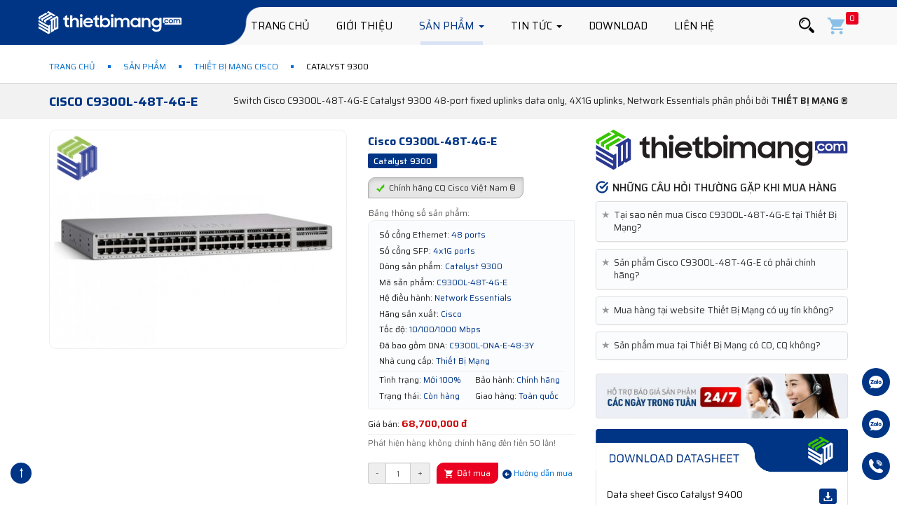

--- FILE ---
content_type: text/html; charset=UTF-8
request_url: https://thietbimang.com/Cisco-C9300L-48T-4G-E.html
body_size: 42404
content:
<!DOCTYPE html>
<html lang="vi">
<head>
<title>C9300L-48T-4G-E | Switch Cisco C9300L-48T-4G-E chính hãng | thietbimang.com</title>
<meta name="description" content="C9300L-48T-4G-E - Switch Cisco C9300L-48T-4G-E Catalyst 9300 48-port fixed uplinks data only, 4X1G uplinks, Network Essentials chính hãng được phân phối bởi Thiết Bị Mạng">
<meta name="keywords" content="C9300L-48T-4G-E, Cisco C9300L-48T-4G-E, switch Cisco C9300L-48T-4G-E">
<link rel="canonical" href="https://thietbimang.com/Cisco-C9300L-48T-4G-E.html">
<meta property="og:title" content="C9300L-48T-4G-E | Switch Cisco C9300L-48T-4G-E chính hãng | thietbimang.com" />
<meta property="og:description" content="C9300L-48T-4G-E - Switch Cisco C9300L-48T-4G-E Catalyst 9300 48-port fixed uplinks data only, 4X1G uplinks, Network Essentials chính hãng được phân phối bởi Thiết Bị Mạng" />
<meta property="og:image" content="https://thietbimang.com/uploads/images/2472/c9300l-48t-4g-e.jpg" />

<meta name="twitter:title" content="C9300L-48T-4G-E | Switch Cisco C9300L-48T-4G-E chính hãng | thietbimang.com">
<meta name="twitter:description" content="C9300L-48T-4G-E - Switch Cisco C9300L-48T-4G-E Catalyst 9300 48-port fixed uplinks data only, 4X1G uplinks, Network Essentials chính hãng được phân phối bởi Thiết Bị Mạng">
<meta name="twitter:image" content="https://thietbimang.com/uploads/images/2472/c9300l-48t-4g-e.jpg">
<meta content="index,follow" name="googlebot">
<meta name="robots" content="INDEX,FOLLOW">
<link rel="alternate" href="https://thietbimang.com/Cisco-C9300L-48T-4G-E.html" hreflang="vi-vn">
<meta http-equiv="x-dns-prefetch-control" content="on">
<link rel="preconnect" href="https://fonts.googleapis.com">
<link rel="preconnect" href="https://fonts.gstatic.com" crossorigin>
<link rel="dns-prefetch" href="https://www.googletagmanager.com">
<link rel="preconnect" href="https://www.googletagmanager.com">
<link rel="dns-prefetch" href="https://analytics.google.com">
<link rel="preconnect" href="https://analytics.google.com">
<link rel="preconnect" href="https://code.jquery.com">
<link rel="dns-prefetch" href="https://code.jquery.com">
<link rel="preload" as="image" href="/assets/imgs/hdr-bg.png">
<link rel="preload" as="image" href="https://thietbimang.com/assets/thietbimang.svg?v=2.1.2">
<link rel="preload" as="image" href="/assets/imgs/icon-search.svg">
<meta name="twitter:card" content="summary">
<meta name="twitter:site" content="@thietbimangcom">
<meta name="twitter:creator" content="@thietbimangcom">
<meta property="og:url" content="https://thietbimang.com/Cisco-C9300L-48T-4G-E.html">
<meta property="og:type" content="website">
<meta property="og:site_name" content="Thiết Bị Mạng">
<meta http-equiv="X-UA-Compatible" content="IE=edge">
<meta name=viewport content="width=device-width, initial-scale=1.0, minimum-scale=1.0, maximum-scale=2.0, user-scalable=yes">
<meta name="apple-mobile-web-app-title" content="thietbimang.com">
<meta property="fb:pages" content="1430111690555488">
<meta property="fb:app_id" content="485390918917803">
<meta name="copyright" content="Thietbimang.com">
<meta name="author" content="Thietbimang.com">
<meta name="geo.placename" content="Ha Noi, Viet Nam">
<meta name="geo.region" content="VN-HN">
<meta name="geo.position" content="20.97160834;105.78983607">
<meta name="ICBM" content="20.97160834, 105.78983607">
<meta name="csrf-token" content="bo7eRHPvcCv2FP1iEU2Q8qKsjIeWWMG47G0jay15">
<meta name="theme-color" content="#003586">
<meta name='dmca-site-verification' content='bWJtY2FjZk92Zmh4bVF0dDl3anN1Zz090'>
<meta name="facebook-domain-verification" content="8lmtj2e2nrwe1kh28nbzgypp7mzxqr" />
<meta name="google-site-verification" content="xIFJqePKs3iohT8K06I6M8Bntk7sXIKdUVP-4K8cBJA">
<link rel="manifest" href="/manifest.json">
<link rel="shortcut icon" href="https://thietbimang.com/assets/fav.png?v=2.1.2">
<link rel="apple-touch-icon" href="https://thietbimang.com/assets/fav-ios.png?v=2.1.2">
<!-- iPad icons -->
<link rel="apple-touch-icon-precomposed" href="https://thietbimang.com/assets/72x72.png" sizes="72x72">
<link rel="apple-touch-icon-precomposed" href="https://thietbimang.com/assets/114x114.png" sizes="144x144">
<!-- iPhone and iPod touch icons -->
<link rel="apple-touch-icon-precomposed" href="https://thietbimang.com/assets/57x57.png" sizes="57x57">
<link rel="apple-touch-icon-precomposed" href="https://thietbimang.com/assets/114x114.png" sizes="114x114">
<!-- Nokia Symbian -->
<link rel="nokia-touch-icon" href="https://thietbimang.com/assets/57x57.png">
<!-- Android icon precomposed so it takes precedence -->
<link rel="apple-touch-icon-precomposed" href="https://thietbimang.com/assets/114x114.png" sizes="1x1">
<link rel="preload" href="https://fonts.gstatic.com/s/saira/v20/memjYa2wxmKQyPMrZX79wwYZQMhsyuSLhovSdyqOvlaB.woff2" as="font" type="font/woff2" crossorigin>
<link rel="preload" href="https://fonts.gstatic.com/s/saira/v20/memjYa2wxmKQyPMrZX79wwYZQMhsyuSLh4vSdyqOvlaB.woff2" as="font" type="font/woff2" crossorigin>
<link rel="preload" href="https://fonts.gstatic.com/s/saira/v20/memjYa2wxmKQyPMrZX79wwYZQMhsyuSLiIvSdyqOvg.woff2" as="font" type="font/woff2" crossorigin>
<link rel="preload" href="https://fonts.googleapis.com/css2?family=Saira:ital,wght@0,300;0,400;0,500;0,600;0,700;1,300;1,400;1,500;1,600;1,700&display=swap" as="style">
<link href="https://fonts.googleapis.com/css2?family=Saira:ital,wght@0,300;0,400;0,500;0,600;0,700;1,300;1,400;1,500;1,600;1,700&display=swap" rel="stylesheet">
<link media="all" type="text/css" rel="stylesheet" href="https://thietbimang.com/css/app.css">
<link rel="preload" href="https://thietbimang.com/css/app.css" as="style" onload="this.onload=null;this.rel='stylesheet'"><noscript><link rel="stylesheet" href="https://thietbimang.com/css/app.css" crossorigin="anonymous"></noscript>
 
 
<style>.well.relDownload{background:none}.relDownload ul{margin:0}.relDownload li{padding:5px 0;padding-right:50px;position:relative;border-top:1px dotted #ccc;height:32px}.relDownload li:first-child{border:none}.relDownload li .btn-download{position:absolute;right:0;top:5px}.relDownload li .info{overflow:hidden}.relDownload li .info .tt{text-overflow:ellipsis;white-space:nowrap;overflow:hidden}.relDownload li .info .desc{color:#999;text-overflow:ellipsis;white-space:nowrap;overflow:hidden}</style> 

<link rel="preload" as="image" href="https://thietbimang.com/uploads/images/2472/c9300l-48t-4g-e-720x530c.webp" >

<style>
.vh-content.scrollHide{height:1130px;overflow:hidden}.well.box-hotline{background:#013586;border:1px solid #013586;box-shadow:none;padding:10px 15px!important}.right-sp{border-radius:5px;border:1px solid #ccc}.box-hotline ul{display:flex;width:100%;margin:0}.box-hotline ul li{flex:1}.box-hotline ul li a{font-weight:600;color:#fff;font-size:19px}.box-hotline ul li a:hover{color:#fafcfd}@media (min-width:510px) and (max-width:767px){.box-hotline ul{font-size:14px}}@media (max-width:509px){.box-hotline ul{display:block}.box-hotline ul li{margin-bottom:10px;flex:0}}.panel-default>.panel-heading{position:relative;background-color:#f5f9fa7a}.panel-default>.panel-heading h4{font-size:13px;line-height:18px;text-align:left}.panel-heading a{display:block;padding-left:10px}.panel-heading .star{position:absolute;left:10px;top:9px;font-size:14px;color:#999}.accordion-list .panel{margin-bottom:5px}.accordion-list .panel .panel-body{font-size:12px}.other-product-title{font-weight:700;font-size:16px;color:#000;text-transform:uppercase;margin-bottom:10px}.other-product-title i{margin-right:5px;color:#003586}.other-new-title{font-weight:700;font-size:16px;color:#000;text-transform:uppercase;margin-bottom:10px}.other-new-title i{margin-right:5px;color:#003586}.map-right{border-radius:6px;border:1px solid #eaeaea;padding:10px;margin-bottom:2px;background-color:#fff}.hotline-right{border-radius:5px;background:#003586;color:#fff;border:1px solid #003586;padding:15px 8px 10px 20px}.hotline-right i{color:#fff;padding-right:6px}.hotline-right a{color:#fff}.hotline-right a:hover{color:#f3f6f7;text-decoration:none}.giaohang{background:#fff;line-height:10px;border-radius:6px}.box_style1 p i{color:#003586;padding-right:6px}.panel-body h4{font-size:13px;font-weight:300;line-height:15px}.box_style1{border-radius:20px 0;border:1px solid #e3e3e3;padding:15px 18px 10px;background:url(/assets/imgs/thietbimang-cisco.webp) no-repeat right;color:#000}.box_style1 p{margin-bottom:5px}.well.relDownload a{color:#000}.well.relDownload{background:0 0}.relDownload ul{margin:0}.relDownload li{padding:5px 0;padding-right:50px;position:relative;border-top:1px dotted #ccc;height:32px}.relDownload li:first-child{border:none}.relDownload li .btn-download{position:absolute;right:0;top:5px}.relDownload li .info{overflow:hidden}.relDownload li .info .tt{text-overflow:ellipsis;white-space:nowrap;overflow:hidden}.relDownload li .info .desc{color:#999;text-overflow:ellipsis;white-space:nowrap;overflow:hidden}.rel-document{margin-left:-15px;margin-right:-15px;margin-top:35px;margin-bottom:30px}.rel-document:after{content:'';display:block;clear:both}.rel-document ._item{padding-left:15px;padding-right:15px;float:left;width:50%;margin-bottom:30px;font-size:14px}.rel-document ._item:after{content:'';display:block;clear:both}.rel-document ._item img{float:left}@media (max-width:600px){.rel-document ._item{width:auto;float:none}.rel-document ._item img{width:100px}}.fancybox-inner .well.box-support{padding:0!important;border:none;box-shadow:none}.well.box-support ul li .icon i{position:relative;top:2px}.carousel{margin:30px auto}.carousel .item{overflow:hidden;min-height:120px;font-size:12px}.carousel .media{position:relative;padding:0 0 0 20px;margin-left:20px}.carousel .media img{width:75px;height:75px;display:block;border-radius:50%;box-shadow:0 2px 4px rgba(0,0,0,.2);border:2px solid #fff}.carousel .overview{padding:3px 0 0 15px}.carousel .overview .details{padding:5px 0 8px}.carousel .overview .name{font-weight:700!important;color:#003586}.carousel .overview b{text-transform:uppercase;color:#003586}.carousel .carousel-control{width:25px;height:25px;font-size:18px;background:#4a89b4;text-shadow:none}.carousel-control i{font-size:16px}.carousel-control.left{left:auto;right:30px}.carousel-control.right{left:auto}.carousel-indicators{bottom:-30px}.carousel-indicators li,.carousel-indicators li.active{width:18px;height:18px;border-radius:0;margin:1px 4px}.carousel-indicators li{background:#e2e2e2;border:4px solid #fff}.carousel-indicators li.active{color:#fff;background:#003586;border:5px double}.star-rating li{padding:0 2px}.star-rating i{font-size:14px;color:#ffdc12}.product-detail .tab-content img{max-width:100%;display:block;height:auto!important;margin-left:auto;margin-right:auto}.product-detail .left .name{font-weight:700;color:#003586;font-size:16px;margin:5px 0}@media (max-width:991px){.product-detail .tab-content img{height:auto!important}.product-detail .left .name{margin-top:20px}}.product-detail .left ul.params{border:1px solid #eee;border-radius:10px 0;padding:8px 10px;margin:30px 0 0;position:relative;float:none;font-size:12px;background:#fafcfd}.product-detail .left ul.params.price_desc{margin:10px 0 0}.product-detail .left ul.params:after{content:"";display:block;clear:both}.product-detail .left ul.params li{padding:2px 5px;float:left;width:50%}.product-detail .left ul.params li.ct,.product-detail .left ul.params li.dyn{float:none;width:auto}.product-detail .left ul.params li.ct{display:none;border-bottom:1px solid #eee;padding-bottom:4px;padding-left:0;padding-right:0;margin-bottom:3px;margin-left:5px;margin-right:5px}.product-detail .left ul.params li.separator{float:none;width:auto;clear:both;border-bottom:1px solid #eee;margin-left:5px;margin-right:5px}.product-detail .left ul.params li.btt{color:#555;position:absolute;padding:0;top:-20px;left:0;float:none;width:auto;font-size:12px}.product-detail .left ul.params li .n,.product-detail .left ul.params li .v{display:inline-block;vertical-align:middle}.product-detail .left ul.params li .v{color:#003586}.product-detail .left .stt-war{padding:10px 0 5px 0;border-bottom:1px solid #eee}.product-detail .left .stt-war .group{display:inline-block;vertical-align:middle}.product-detail .left .stt-war .group span{margin-bottom:3px;border-radius:2px;background:#003586;display:inline-block;vertical-align:middle;padding:2px 8px;color:#fff;font-size:12px;font-weight:500}.product-detail .left .stt-war .group span.w{background:#a5bac8}.product-detail .left .cart-opts{margin:15px 0 0}.product-detail .left .cart-opts .add-to-cart{margin-left:6px}.product-detail .left .cart-opts .form-control{padding-left:0;padding-right:0;width:36px}.product-detail .left .cart-opts .input-group-addon{cursor:pointer}@media only screen and (min-width:992px){.giaohang{width:360px;height:147px}.download{width:360px;height:62px}.logosba{width:360px;height:58px}.lSSlideWrapper img{width:425px;height:313px}.rel-document ._item img{width:100px;height:60px;float:left}}@media (max-width:767px){.product-detail .left .cart-opts .input-group{display:inline-table;vertical-align:middle}.product-detail .left .cart-opts .input-group .input-group-addon,.product-detail .left .cart-opts .input-group .input-group-btn{width:auto}.product-detail .left .cart-opts .input-group .form-control{width:36px}}.product-detail .right img{max-width:100%}.product-detail .top{margin-bottom:30px}.product-detail .hotline{background:#003586;padding:10px;color:#fff;font-weight:700;font-size:14px;text-align:center;margin-bottom:15px}.product-detail .hotline a{color:#fff}.product-detail .tabs .nav-tabs>li>a{font-weight:500;font-size:14px}.product-detail .tabs .tab-content{border-radius:8px;border:1px solid #e3e3e3;padding:10px;line-height:25px}.product-detail .note{background-image:linear-gradient(to right,#fff,#fafcfd);padding:10px;color:#000;font-size:12px;line-height:20px;margin-bottom:20px;border-radius:5px;border:1px solid #e3e3e3}.product-detail .model_list{margin:0;padding:5px 0 0}.product-detail .model_list li{display:inline-block;background:#e9e9e9;margin:5px 5px 0 0;padding:5px 7px;color:#2d5485;text-transform:uppercase;border-radius:4px;cursor:pointer}.product-detail .model_list li.active{background:#2d5485;color:#fff}.product-detail .model_list li h2,.product-detail .model_list li h3,.product-detail .model_list li h4{font-size:14px;padding:0;margin:0}.box_document{background:0 0;padding:15px 15px 5px}.box_document h4{font-size:13px;line-height:18px}.box_document h4:after{content:"";display:block;clear:both}.box_document h3{font-size:14px;margin:0 0 15px}.box_document h4 img{width:12%;float:left;margin-right:10px;padding:2px;border:1px solid #eee;border-radius:2px}.well.box-support{padding:10px 15px!important;background:0 0}.well.box-support .btt{color:#999;margin:0;padding:0 0 5px;text-transform:uppercase;margin-bottom:5px;font-size:12px}.well.box-support ul{margin:0}.well.box-support ul li{position:relative;padding:5px 0;padding-left:46px}.well.box-support ul li .icon{font-size:22px;position:absolute;left:0;top:5px;color:#003586;border:1px solid #ccc;width:38px;height:38px;text-align:center;border-radius:10%;padding-top:1px}.well.box-support ul li .call{font-size:25px;line-height:24px}.well.box-support ul li strong{font-size:25px}.well.box-support ul li span{line-height:13px;font-size:12px}.carpopup .carpopup-foot{padding:15px}.carpopup .carpopup-foot .left{padding:10px 0 0;font-size:18px}.carpopup .carpopup-head{padding:15px;font-size:20px}.carpopup .carpopup-body img{max-width:100px;background:#eee;border:1px solid #ccc}.carpopup .carpopup-body table{width:100%}.carpopup .carpopup-body table thead{background:#f7f7f7;text-transform:uppercase}.carpopup .carpopup-body table thead th{font-weight:400;padding:7px 15px;white-space:nowrap}.carpopup .carpopup-body table td{padding:15px;border-bottom:1px solid #eee}.carpopup .carpopup-body table td a{color:#333}.carpopup .carpopup-body table td.img{width:100px;padding-right:0}.panel-default>.panel-heading{position:relative;background-color:#f5f9fa7a}.panel-default>.panel-heading h4{font-size:13px;line-height:18px;font-weight:400}.panel-heading a{display:block}.panel-heading .star{position:absolute;left:7px;top:9px}.accordion-list .panel{margin-bottom:5px}.accordion-list .panel .panel-body{font-size:12px}.paq h2{font-size:14px;margin-top:0;margin-bottom:10px;text-transform:uppercase;font-weight:500;line-height:18px}.paq h3{font-size:15px;margin-top:0;margin-bottom:10px;text-transform:uppercase;font-weight:500;line-height:18px}.carousel .item{overflow:hidden;min-height:120px;font-size:12px}.carousel .media{position:relative;padding:0 0 0 20px;margin-left:20px}.carousel h3{font-size:14px;font-weight:500;text-transform:uppercase}.carousel .media img{width:75px;height:75px;display:block;border-radius:50%;box-shadow:0 2px 4px rgba(0,0,0,.2);border:2px solid #fff}.carousel .testimonial{color:#fff;position:relative;background:#003586;padding:15px;border-radius:8px 0}.carousel .testimonial::after,.carousel .testimonial::before{content:"";display:inline-block;position:absolute;left:0;bottom:-20px}.carousel .testimonial::before{width:20px;height:20px;background:#003586;box-shadow:inset 12px 0 13px rgba(0,0,0,.5)}.carousel .testimonial::after{width:0;height:0;border:10px solid #003586;border-bottom-color:#fff;border-left-color:#fff}.carousel .item .row>div:first-child .testimonial{margin:auto}.carousel .item .row>div:first-child .media{margin-left:0}.carousel .testimonial p{line-height:21px;margin:0}.carousel .testimonial p::before{color:#003586;font-weight:700;font-size:18px;line-height:45px;position:absolute;left:-10px;top:0}.carousel .overview{padding:3px 0 0 15px}.carousel .overview .details{padding:5px 0 8px}.carousel .overview .name{font-weight:700!important;color:#003586}.carousel .overview b{text-transform:uppercase;color:#003586}.carousel .carousel-control{width:25px;height:25px;font-size:18px;background:#4a89b4;text-shadow:none}.carousel-control i{font-size:16px}.carousel-control.left{left:auto;right:30px}.carousel-control.right{left:auto}.carousel-indicators{bottom:-30px}.carousel-indicators li,.carousel-indicators li.active{width:18px;height:18px;border-radius:0;margin:1px 4px}.carousel-indicators li{background:#e2e2e2;border:4px solid #fff}.carousel-indicators li.active{color:#fff;background:#003586;border:5px double}.star-rating li{padding:0 2px}@font-face{font-family:swiper-icons;src:url('[data-uri]');font-weight:400;font-style:normal}:root{--swiper-theme-color:#007aff}:host{position:relative;display:block;margin-left:auto;margin-right:auto;z-index:1}.swiper{margin-left:auto;margin-right:auto;position:relative;overflow:hidden;overflow:clip;list-style:none;padding:0;z-index:1;display:block}.swiper-vertical>.swiper-wrapper{flex-direction:column}.swiper-wrapper{position:relative;width:100%;height:100%;z-index:1;display:flex;transition-property:transform;transition-timing-function:var(--swiper-wrapper-transition-timing-function,initial);box-sizing:content-box}.swiper-android .swiper-slide,.swiper-ios .swiper-slide,.swiper-wrapper{transform:translate3d(0,0,0)}.swiper-vertical{touch-action:pan-x}.swiper-slide{flex-shrink:0;width:100%;height:100%;position:relative;transition-property:transform;display:block}.swiper-3d.swiper-css-mode .swiper-wrapper{perspective:1200px}.swiper-3d .swiper-wrapper{transform-style:preserve-3d}.swiper-3d{perspective:1200px}.swiper-3d .swiper-slide{transform-style:preserve-3d}.swiper-css-mode>.swiper-wrapper{overflow:auto;scrollbar-width:none;-ms-overflow-style:none}.swiper-css-mode>.swiper-wrapper::-webkit-scrollbar{display:none}.swiper-css-mode>.swiper-wrapper>.swiper-slide{scroll-snap-align:start start}.swiper-css-mode.swiper-vertical>.swiper-wrapper{scroll-snap-type:y mandatory}.swiper-3d .swiper-slide-shadow,.swiper-3d .swiper-slide-shadow-bottom,.swiper-3d .swiper-slide-shadow-left,.swiper-3d .swiper-slide-shadow-right,.swiper-3d .swiper-slide-shadow-top{position:absolute;left:0;top:0;width:100%;height:100%;pointer-events:none;z-index:10}.swiper-3d .swiper-slide-shadow{background:rgba(0,0,0,.15)}.swiper-3d .swiper-slide-shadow-left{background-image:linear-gradient(to left,rgba(0,0,0,.5),rgba(0,0,0,0))}.swiper-3d .swiper-slide-shadow-right{background-image:linear-gradient(to right,rgba(0,0,0,.5),rgba(0,0,0,0))}.swiper-3d .swiper-slide-shadow-top{background-image:linear-gradient(to top,rgba(0,0,0,.5),rgba(0,0,0,0))}.swiper-3d .swiper-slide-shadow-bottom{background-image:linear-gradient(to bottom,rgba(0,0,0,.5),rgba(0,0,0,0))}@keyframes swiper-preloader-spin{0%{transform:rotate(0)}100%{transform:rotate(360deg)}}.swiper-virtual .swiper-slide{-webkit-backface-visibility:hidden;transform:translateZ(0)}.swiper-virtual.swiper-css-mode .swiper-wrapper::after{content:'';position:absolute;left:0;top:0;pointer-events:none}.swiper-virtual.swiper-css-mode.swiper-vertical .swiper-wrapper::after{width:1px;height:var(--swiper-virtual-size)}:root{--swiper-navigation-size:44px}.swiper-button-next,.swiper-button-prev{position:absolute;top:var(--swiper-navigation-top-offset,50%);width:calc(var(--swiper-navigation-size)/ 44 * 27);height:var(--swiper-navigation-size);margin-top:calc(0px - (var(--swiper-navigation-size)/ 2));z-index:10;cursor:pointer;display:flex;align-items:center;justify-content:center;color:var(--swiper-navigation-color,var(--swiper-theme-color))}.swiper-button-next.swiper-button-disabled,.swiper-button-prev.swiper-button-disabled{opacity:.35;cursor:auto;pointer-events:none}.swiper-button-next.swiper-button-hidden,.swiper-button-prev.swiper-button-hidden{opacity:0;cursor:auto;pointer-events:none}.swiper-navigation-disabled .swiper-button-next,.swiper-navigation-disabled .swiper-button-prev{display:none!important}.swiper-button-next svg,.swiper-button-prev svg{width:100%;height:100%;object-fit:contain;transform-origin:center}.swiper-button-prev{left:var(--swiper-navigation-sides-offset,10px);right:auto}.swiper-button-next{right:var(--swiper-navigation-sides-offset,10px);left:auto}.swiper-button-next:after,.swiper-button-prev:after{font-family:swiper-icons;font-size:var(--swiper-navigation-size);text-transform:none!important;letter-spacing:0;font-variant:initial;line-height:1}.swiper-button-prev:after{content:'prev'}.swiper-button-next{right:var(--swiper-navigation-sides-offset,10px);left:auto}.swiper-button-next:after{content:'next'}.swiper-scrollbar{border-radius:var(--swiper-scrollbar-border-radius,10px);position:relative;touch-action:none;background:var(--swiper-scrollbar-bg-color,rgba(0,0,0,.1))}.swiper-scrollbar-disabled>.swiper-scrollbar,.swiper-scrollbar.swiper-scrollbar-disabled{display:none!important}.swiper-scrollbar.swiper-scrollbar-vertical,.swiper-vertical>.swiper-scrollbar{position:absolute;left:var(--swiper-scrollbar-left,auto);right:var(--swiper-scrollbar-right,4px);top:var(--swiper-scrollbar-sides-offset,1%);z-index:50;width:var(--swiper-scrollbar-size,4px);height:calc(100% - 2 * var(--swiper-scrollbar-sides-offset,1%))}.swiper-zoom-container{width:100%;height:100%;display:flex;justify-content:center;align-items:center;text-align:center}.swiper-zoom-container>img,.swiper-zoom-container>svg{max-width:100%;max-height:100%;object-fit:contain}.swiper-grid>.swiper-wrapper{flex-wrap:wrap}.swiper-fade .swiper-slide{pointer-events:none;transition-property:opacity}.swiper-fade .swiper-slide .swiper-slide{pointer-events:none}.swiper-fade .swiper-slide-active{pointer-events:auto}.swiper-fade .swiper-slide-active .swiper-slide-active{pointer-events:auto}.swiper-cards{overflow:visible}.swiper-cards .swiper-slide{transform-origin:center bottom;-webkit-backface-visibility:hidden;backface-visibility:hidden;overflow:hidden}
 .category-detail .cat-filter{background:#f2f2f2;padding:15px 0;margin-bottom:15px}.category-detail .cat-filter ul{margin-bottom:0}.category-detail .cat-filter ul li{display:inline-block;border-radius:3px;line-height:14px;margin-right:10px;line-height:14px}.category-detail .cat-filter ul li:first-child{margin-left:0}.category-detail .cat-filter ul li a{display: inline-block; padding: 5px 10px; font-size: 12px; background: #fff; border: 1px solid #ccc; color: #000; border-radius: 15px; margin-bottom: 10px;}.category-detail .cat-filter ul li a:hover{border-color:#003586;color:#fff}.category-detail .cat-filter ul li.all a{background:#003586}.category-detail .cat-filter ul li:hover a{background:#003586;color:#fff;text-decoration:none}.category-detail .cat-filter ul li.active a{background:#003586;color:#fff;border-color:#003586}.category-detail .cat-filter ul li.active:hover a{background:#003586}.category-detail .product-list ._item a{color:#003586}.category-detail .product-list ._item:hover .img{box-shadow:0 0 10px #0003}.category-detail .product-list ._item:hover .img img{transform:scale(1.01)}@media (max-width: 380px){.category-detail .cat-filter ul{margin-left:-5px;margin-right:-5px}.category-detail .cat-filter ul li{display:block;width:50%;float:left;margin:0;padding-left:5px;padding-right:5px}.category-detail .cat-filter ul li.first{width:100%;margin-bottom:10px}.category-detail .cat-filter ul li a{display:block;white-space:nowrap;text-overflow:ellipsis;overflow:hidden}}.category-detail .cat-filter.head h1{color:#003586;font-size:18px;font-weight:700;text-transform:uppercase;margin:0;padding:0;line-height:20px}.category-detail .cat-search{margin-bottom:30px}.category-detail .cat-search form{border:1px solid #eee;padding:10px}.category-detail .cat-search form .form-group{margin-left:15px;margin-right:15px}.category-detail .cat-search form .form-group label{font-weight:400}.category-detail .cat-search form .form-control{padding:4px;height:30px;text-align:center;width:60px}@media (max-width: 767px){.category-detail .cat-search form .form-control{width:80%;display:inline-block}}.category-detail .cat-search form .btn{padding:4px 8px}.category-detail .product-list{padding:35px 0 0}.category-detail .product-list ._item{text-align:center;float:left;width:180px}.category-detail .product-list ._item .img{overflow:hidden;display:block;border-radius:1rem;border:1px solid #ddd;margin-bottom:1rem;transition: .5s all ease-in-out;position: relative;}.category-detail .product-list ._item .tt{display:block;font-weight:500;font-size:14px;overflow:hidden;height:auto;line-height:20px;margin-top:10px}a{color:#0070d2}a:hover{color:#013586;text-decoration: underline}.category-detail .product-list.list3 ._item{margin:0 105px 60px 0}.category-detail .product-list.list3 ._item:nth-of-type(3n){float:right;margin-right:0}@media (max-width: 1199px) and (min-width: 992px){.category-detail .product-list.list3 ._item{margin:0 38px 60px 0}}@media (max-width: 991px){.category-detail .product-list.list3 ._row{margin-left:-15px;margin-right:-15px}.category-detail .product-list.list3 ._row:after{content:"";display:block;clear:both}.category-detail .product-list.list3 ._row ._item{margin:0;float:left!important;width:33.33333%;padding:15px}.category-detail .product-list.list3 ._row .clearfix{display:none}}@media (max-width: 550px){.category-detail .product-list.list3 ._row ._item{width:50%}}@media (max-width: 350px){.category-detail .product-list.list3 ._row ._item{width:100%;float:none}}.category-detail .product-list.list4 ._item{margin:0 140px 60px 0}@media (max-width: 1199px) and (min-width: 992px){.category-detail .product-list.list4 ._item{margin:0 73px 60px 0}}@media (min-width: 992px){.category-detail .product-list.list4 ._item.item4{float:right;margin-right:0}}@media (max-width: 991px) and (min-width: 551px){.category-detail .product-list.list4 .clearfix3{display:block;clear:both}}@media (max-width: 550px) and (min-width: 351px){.category-detail .product-list.list4 .clearfix2{display:block;clear:both}}@media (max-width: 991px){.category-detail .product-list.list4 ._row{margin-left:-15px;margin-right:-15px}.category-detail .product-list.list4 ._row:after{content:"";display:block;clear:both}.category-detail .product-list.list4 ._row ._item{margin:0;float:left!important;width:33.33333%;padding:15px}.category-detail .product-list.list4 ._row .clearfix{display:none}}@media (max-width: 550px){.category-detail .product-list.list4 ._row ._item{width:50%}}@media (max-width: 350px){.category-detail .product-list.list4 ._row ._item{width:100%;float:none}}
.fancybox-image,.fancybox-inner,.fancybox-nav,.fancybox-nav span,.fancybox-skin,.fancybox-wrap,.fancybox-wrap iframe,.fancybox-wrap object{padding:0;margin:0;border:0;outline:0;vertical-align:top}.fancybox-wrap{position:absolute;top:0;left:0;z-index:8020}.fancybox-skin{position:relative;background:#f9f9f9;color:#444;text-shadow:none;-webkit-border-radius:4px;-moz-border-radius:4px;border-radius:4px}.fancybox-inner{position:relative}.fancybox-inner{overflow:hidden}.fancybox-type-iframe .fancybox-inner{-webkit-overflow-scrolling:touch}.fancybox-error{color:#444;margin:0;padding:15px;white-space:nowrap}.fancybox-iframe,.fancybox-image{display:block;width:100%;height:100%}.fancybox-image{max-width:100%;max-height:100%}.fancybox-close,.fancybox-next span,.fancybox-prev span{background-image:url(/libs/fancybox/source/fancybox_sprite.png)}.fancybox-close{position:absolute;top:-18px;right:-18px;width:36px;height:36px;cursor:pointer;z-index:8040}.fancybox-nav{position:absolute;top:0;width:40%;height:100%;cursor:pointer;text-decoration:none;background:transparent url(/libs/fancybox/source/blank.gif);-webkit-tap-highlight-color:transparent;z-index:8040}.fancybox-prev{left:0}.fancybox-next{right:0}.fancybox-nav span{position:absolute;top:50%;width:36px;height:34px;margin-top:-18px;cursor:pointer;z-index:8040;visibility:hidden}.fancybox-prev span{left:10px;background-position:0 -36px}.fancybox-next span{right:10px;background-position:0 -72px}.fancybox-nav:hover span{visibility:visible}.fancybox-overlay{position:absolute;top:0;left:0;overflow:hidden;display:none;z-index:8010;background:url(/libs/fancybox/source/fancybox_overlay.png)}.fancybox-overlay-fixed{position:fixed;bottom:0;right:0}.fancybox-title{visibility:hidden;font:normal 13px/20px "Helvetica Neue",Helvetica,Arial,sans-serif;position:relative;text-shadow:none;z-index:8050}.fancybox-title-float-wrap{position:absolute;bottom:0;right:50%;margin-bottom:-35px;z-index:8050;text-align:center}.fancybox-title-float-wrap .child{display:inline-block;margin-right:-100%;padding:2px 20px;background:0 0;background:rgba(0,0,0,.8);-webkit-border-radius:15px;-moz-border-radius:15px;border-radius:15px;text-shadow:0 1px 2px #222;color:#fff;font-weight:700;line-height:24px;white-space:nowrap}.fancybox-title-over-wrap{position:absolute;bottom:0;left:0;color:#fff;padding:10px;background:#000;background:rgba(0,0,0,.8)}@media only screen and (-webkit-min-device-pixel-ratio:1.5),only screen and (min--moz-device-pixel-ratio:1.5),only screen and (min-device-pixel-ratio:1.5){.fancybox-close,.fancybox-next span,.fancybox-prev span{background-image:url(/libs/fancybox/source/fancybox_sprite@2x.png);background-size:44px 152px}}
.swiper{width:100%;height:100%}.swiper-slide{text-align:center;font-size:18px;background:#fff;display:flex;justify-content:center;align-items:center}.swiper-slide img{display:block;width:100%;height:100%;object-fit:cover}.swiper{width:100%;height:300px;margin-left:auto;margin-right:auto}.swiper-slide{background-size:cover;background-position:center}.swiper-wrapper{transition-timing-function:linear}.productDetailSwiper{height:20%;box-sizing:border-box;padding:10px 0}.swiper-slide img{display:block;width:100%;height:100%;object-fit:cover}.productDetailSwiper .swiper-slide{margin-right:10px;width:25%;height:100%}.productDetailSwiper .swiper-slide img{border-radius:6px;border:1px solid #eee}.productDetailSwiper .swiper-slide-thumb-active img{border-color:#003586}.productDetailSwiper2{height:80%;width:100%}.productDetailSwiper2{border-radius:10px;border:1px solid #eee}#spotlight{background-color:rgba(0,0,0,.9)!important}.down a{font-weight:500;display:inline-block;padding:5px 10px;background:#fff;border:1px solid #ccc;border-radius:8px;margin-bottom:10px}.down a:hover{background:#003586;color:#fff;border-color:#003586}.rel-document .imgleft{float:left;border:1px solid #eee;margin-right:15px;padding:3px}.product-detail .right a:hover{color:#013586}.product-detail .left .stt-war .price{font-size:12px}.product-detail .left .stt-war .price strong{font-size:14px}.product-detail .note p{margin:0 0 3px 3px}.thamkhao{color:#888;padding:3px 0;font-size:11px}.thamkhao1{color:#666;padding:5px 0;font-size:11px}.camket{padding:7px 10px;border-radius:6px;border:1px solid #ccc;background:#f5f9fa7a;font-size:12px;margin-top:10px}.other-product h2{font-size:16px;color:#000;text-transform:uppercase;margin-bottom:10px}.waring{padding:15px;background:#ca0000;color:#fff;font-weight:400;font-size:13px;border:1px solid #ca0000}.giaoh{background:#fff;line-height:10px;border-radius:8px;border:1px solid #ccc}.tab-content table th{font-weight:400;text-align:left;border-left:solid 1px #ddd;border-bottom:solid 1px #ddd;padding-left:1em;padding-right:1em;color:#111}.tab-content table th p{margin:5px}.tab-content table tr:first-child th{font-weight:500;background:#f2f2f2}.tab-content table caption{padding-bottom:5px;text-align:left}@media (min-width: 992px){.product-detail>.container>.row:first-child{display:flex}.product-detail>.container>.row:first-child .left{width:66.66666667%;flex:0 0 auto}.product-detail>.container>.row:first-child .right{width:33.333333%;flex:0 0 auto}#list-image{max-height:400px;overflow:hidden}.lSSlideOuter .lSPager.lSGallery li{width:102.5px!important;margin-right:5px;border:solid 1px #e3e3e3}.lSSlideOuter .lightSlider,.lSSlideOuter .lightSlider li{width:100%}.lSSlideWrapper img{width:425px;height:313px}.lSSlideOuter .lightSlider{height:313px!important}}@media  handheld,only screen and (min-width: 1025px){.vp{width:338px;height:148px}}.email-pv{background-image:url(/assets/imgs/icons/email.svg);background-size:20px 20px;width:20px;height:20px;line-height:20px;margin:0 4px 5px 1px}.grid-icons{border-radius:6px;border:1px solid #e3e3e3;background:#f2f2f2;padding:0 2rem}.grid-icons li .icon{padding-right:1rem;color:#003586}.grid-icons ul{display:grid;grid-template-columns:1fr 1fr;margin:0}.grid-icons li{border-bottom:1px solid #e3e3e3;display:flex;padding:1.4rem 0;align-items:center}@media(min-width: 510px){.grid-icons li.nb{border:none}}.grid-icons li .icon{padding-right:1rem}.grid-icons li .icon img{width:33px;object-fit:contain;object-position:center center}.grid-icons li>:last-child{flex:auto 1 1}@media(max-width: 509px){.grid-icons ul{grid-template-columns:1fr}}.product-detail .left .stt-war .price span{padding:2px;background:#fff}.col-md-3{position:relative;min-height:1px;padding:0 10px}.list-comment .list ._item ._cm ._btm a{font-size:12px}._top b{font-weight:600!important;color:#013586}.text-success{color:red;margin:5px 0}.list-comment .list ._item ._cm{padding:15px 0}.list-comment .list ._item:first-child ._cm{border:none}.list-comment .list ._item ._cm ._btm{color:#707070;font-size:12px}.list-comment .list ._item:first-child ._cm ._top{vertical-align:middle;display:flex}.list-comment .list ._item:first-child ._cm ._top span{background:#003586;align-items:center;border-radius:5px;color:#fff;display:flex;font-size:10px;height:18px;margin:0 0 0 5px;font-weight:600;line-height:1;padding:0 5px}.list-comment ._frm{padding:15px 0 0}.list-comment .list ._item ._replies{padding:0 15px;border:1px solid #eee;border-radius:10px}.frm-comment{border:1px solid #ccc;-webkit-border-radius:5px;-moz-border-radius:5px;border-radius:5px}.frm-comment .area{border-bottom:1px solid #eee;overflow:hidden}.frm-comment .area textarea{border:none}.frm-comment ._btm{padding:15px;padding-bottom:0;display:none}
</style>
<link rel="preload" as="image" href="/assets/tbm-legit.svg">
<link rel="preload" as="image" href="/assets/imgs/thietbimangft.svg">
<link rel="preload" as="image" href="/assets/imgs/telesale.webp">
<link rel="preload" as="image" href="/assets/imgs/tra-cuu.svg">
<link rel="preload" as="image" href="/assets/imgs/giao-hang-nhanh.webp">
</head>
<body>
<header>
	<div class="hdr-top">
		<nav class="navbar navbar-default navbar-pc navbar-static-top" data-spy="affix" data-offset-top="64">
			<div class="tbg"></div>
			<div class="container">
				<div class="navbar-header">
					<button type="button" class="navbar-toggle collapsed" data-toggle="collapse" data-target="#bs-example-navbar-collapse-1" aria-expanded="false"><span class="sr-only">Toggle navigation</span><span class="icon-bar"></span><span class="icon-bar"></span><span class="icon-bar"></span></button>
					<a class="navbar-brand" href="https://thietbimang.com" title="Thiết Bị Mạng"><img width="204" height="33" alt="Thiết Bị Mạng" src="https://thietbimang.com/assets/thietbimang.svg?v=2.1.2"></a>
					<ul class="nav navbar-nav visible-xs search-mobile">
						<li class="cart"><a href="#" data-toggle="collapse" data-target="#bs-navbar-collapse-search" aria-expanded="false" title="tìm kiếm" rel="nofollow"><img alt="tìm kiếm" class="lazy" data-src="/assets/imgs/icon-search-white.svg?v=2.1.2" width="22" height="22" src="[data-uri]"></a></li>
					</ul>
				</div>
				<div class="collapse navbar-collapse" id="bs-example-navbar-collapse-1">
					<ul class="nav navbar-nav">
						<li class="">
							<a href="https://thietbimang.com" title="Trang chủ">Trang chủ</a>
						</li>
						<li class=""><a href="https://thietbimang.com/thong-tin/Gioi-thieu.html" title="Giới thiệu">Giới thiệu</a></li>
						 
						 
						<li class="dropdown menu-pc  active ">
							<a href="https://thietbimang.com/san-pham" class="dropdown-toggle" title="Sản phẩm">Sản phẩm <span class="caret"></span></a>
							<ul class="dropdown-menu pcats" itemscope itemtype="http://www.schema.org/SiteNavigationElement">
								 
								 
								<li>
									<a itemprop="url" href="https://thietbimang.com/san-pham/Thiet-bi-mang-Cisco" title="Thiết bị mạng Cisco"><img class="lazy" alt="Thiết bị mạng Cisco" data-src="https://thietbimang.com/uploads/images/2050/cisco-logo-104x104c.webp" width="52" height="52" src="[data-uri]"><span class="tt">Thiết bị mạng Cisco</span><span class="stt" itemprop="name">Thiết bị mạng<br>Cisco</span></a>
								</li>
								 
								 
								 
								<li>
									<a itemprop="url" href="https://thietbimang.com/san-pham/Thiet-bi-mang-Juniper" title="Thiết bị mạng Juniper"><img class="lazy" alt="Thiết bị mạng Juniper" data-src="https://thietbimang.com/uploads/images/2054/juniper-networks-104x104c.webp" width="52" height="52" src="[data-uri]"><span class="tt">Thiết bị mạng Juniper</span><span class="stt" itemprop="name">Thiết bị mạng<br>Juniper</span></a>
								</li>
								 
								 
								 
								<li>
									<a itemprop="url" href="https://thietbimang.com/san-pham/Thiet-bi-quang" title="Thiết bị quang"><img class="lazy" alt="Thiết bị quang" data-src="https://thietbimang.com/uploads/images/15/day-cap-quang-104x104c.webp" width="52" height="52" src="[data-uri]"><span class="tt">Thiết bị quang</span><span class="stt" itemprop="name">Thiết bị mạng<br>cáp quang</span></a>
								</li>
								 
								 
								 
								<li>
									<a itemprop="url" href="https://thietbimang.com/san-pham/Firewall" title="Firewall - Tường lửa"><img class="lazy" alt="Firewall - Tường lửa" data-src="https://thietbimang.com/uploads/images/16/tuong-lua-104x104c.webp" width="52" height="52" src="[data-uri]"><span class="tt">Firewall - Tường lửa</span><span class="stt" itemprop="name">Tường lửa<br>Firewall</span></a>
								</li>
								 
								 
								 
								<li>
									<a itemprop="url" href="https://thietbimang.com/san-pham/Tu-Rack" title="Tủ Rack"><img class="lazy" alt="Tủ Rack" data-src="https://thietbimang.com/uploads/images/3449/unirack-vn-1-104x104c.webp" width="52" height="52" src="[data-uri]"><span class="tt">Tủ Rack</span><span class="stt" itemprop="name">Tủ Mạng<br>Tủ Rack</span></a>
								</li>
								 
								 
								 
								<li>
									<a itemprop="url" href="https://thietbimang.com/san-pham/He-thong-cap-dong" title="Hệ thống cáp đồng"><img class="lazy" alt="Hệ thống cáp đồng" data-src="https://thietbimang.com/uploads/images/344/cap-mang-104x104c.webp" width="52" height="52" src="[data-uri]"><span class="tt">Hệ thống cáp đồng</span><span class="stt" itemprop="name">Hệ thống mạng<br>cáp đồng</span></a>
								</li>
								 
								 
								 
								<li>
									<a itemprop="url" href="https://thietbimang.com/san-pham/Bo-phat-Wifi" title="Bộ phát Wifi"><img class="lazy" alt="Bộ phát Wifi" data-src="https://thietbimang.com/uploads/images/3831/bo-phat-song-wifi-104x104c.webp" width="52" height="52" src="[data-uri]"><span class="tt">Bộ phát Wifi</span><span class="stt" itemprop="name">Bộ phát Wifi<br>Router Wifi</span></a>
								</li>
								 
								 
								 
								<li>
									<a itemprop="url" href="https://thietbimang.com/san-pham/Module-quang" title="Module quang"><img class="lazy" alt="Module quang" data-src="https://thietbimang.com/uploads/images/3837/module-cisco-1g-104x104c.webp" width="52" height="52" src="[data-uri]"><span class="tt">Module quang</span><span class="stt" itemprop="name">Module quang<br>Transceiver</span></a>
								</li>
								 
								 
							</ul>
						</li>
						<li class="menu-mobile  active "><a href="https://thietbimang.com/san-pham" title="Sản phẩm">Sản phẩm</a></li>
						 
						 
						 
						<li class="dropdown menu-news menu-pc ">
							<a href="https://thietbimang.com/tin-tuc" class="dropdown-toggle" title="tin tức">Tin tức <span class="caret"></span></a>
							<ul class="dropdown-menu pcats" itemscope itemtype="http://www.schema.org/SiteNavigationElement">
								 
								 
								<li><a itemprop="url" href="https://thietbimang.com/tin-tuc/Tin-tuc-cong-nghe-moi" title="Tin tức công nghệ"><img class="lazy" data-src="https://thietbimang.com/uploads/images/3448/tin-tuc-56x56c.webp" alt="Tin tức công nghệ" width="28" height="28" src="[data-uri]"><span class="tt">Tin tức công nghệ</span><span class="stt" itemprop="name">Tin tức về công nghệ</span></a></li>
								 
								 
								 
								<li><a itemprop="url" href="https://thietbimang.com/tin-tuc/Bai-viet-huong-dan" title="Bài viết hướng dẫn"><img class="lazy" data-src="https://thietbimang.com/uploads/images/1140/good-review-56x56c.webp" alt="Bài viết hướng dẫn" width="28" height="28" src="[data-uri]"><span class="tt">Bài viết hướng dẫn</span><span class="stt" itemprop="name">Các bài viết hướng dẫn</span></a></li>
								 
								 
								 
								<li><a itemprop="url" href="https://thietbimang.com/tin-tuc/Giai-phap-mang" title="Giải pháp mạng"><img class="lazy" data-src="https://thietbimang.com/uploads/images/1137/tin-tuc-56x56c.webp" alt="Giải pháp mạng" width="28" height="28" src="[data-uri]"><span class="tt">Giải pháp mạng</span><span class="stt" itemprop="name">Giải pháp mạng Networks</span></a></li>
								 
								 
								 
								<li><a itemprop="url" href="https://thietbimang.com/tin-tuc/Review-san-pham" title="Review sản phẩm"><img class="lazy" data-src="https://thietbimang.com/uploads/images/1139/play-button-56x56c.webp" alt="Review sản phẩm" width="28" height="28" src="[data-uri]"><span class="tt">Review sản phẩm</span><span class="stt" itemprop="name">Review về sản phẩm</span></a></li>
								 
								 
							</ul>
						</li>
						<li class="menu-mobile "><a href="https://thietbimang.com/tin-tuc" title="Tin tức">Tin tức</a></li>
												<li class="menu-download ">
<a rel="nofollow" href="https://thietbimang.com/catalogue" title="Download">Download</a>
						</li>
						<li class=""><a rel="nofollow" href="https://thietbimang.com/lien-he" title="Liên hệ">Liên hệ</a></li>
						<li class="menu-mobile "><a rel="nofollow" href="/gio-hang" title="giỏ hàng">Giỏ hàng</a></li>
					</ul>
					<ul class="nav navbar-nav navbar-right hidden-xs">
						<li class="dropdown form-search"><a href="#" class="dropdown-toggle" data-toggle="dropdown" aria-haspopup="true" aria-expanded="false" rel="nofollow"><img alt="tìm kiếm" src="https://thietbimang.com/assets/imgs/icon-search.svg" width="22" height="22"></a>
							<div class="dropdown-menu">
								<form action="https://thietbimang.com/tim-kiem.html" class="form-search">
								<div class="input-group">
									<input type="text" name="q" value="" class="form-control" placeholder="Nhập tên sản phẩm cần tìm"><span class="input-group-btn"><button class=" btn btn-link"><img alt="tìm kiếm" class="lazy" data-src="https://thietbimang.com/assets/imgs/icon-search.svg" width="22" height="22" src="[data-uri]"></button>
									</span>
								</div>
								</form>
							</div>
						</li>
						<li class="cart">
<a href="/gio-hang" rel="nofollow" title="giỏ hàng"><img alt="giỏ hàng" src="/assets/imgs/icons/cart2.svg" width="24" height="24"><span id="cart-count">0</span></a>
						</li>
					</ul>
				</div>
				<div class="collapse navbar-collapse search" id="bs-navbar-collapse-search"><form action="https://thietbimang.com/tim-kiem.html" class="form-search">
					<div class="input-group">
						<input type="text" name="q" value="" class="form-control" placeholder="Nhập tên phẩm cần tìm"><span class="input-group-btn">
						<button class=" btn btn-link">
<img alt="tìm kiếm" class="lazy" data-src="https://thietbimang.com/assets/imgs/icon-search-white.svg?v=2.1.2" width="22" height="22" src="[data-uri]"></button>
						</span>
					</div>
					</form>
				</div>
			</div>
		</nav>
		<nav class="nav-mobile hidden"></nav>
	</div>
	</header><main>
	    <div class="">


                    <div class="_breadcrumb">
                <div class="container">
                    <ol class="breadcrumb">   
	<li>    <a href="https://thietbimang.com" title="Trang chủ">Trang chủ</a></li>
	  
	<li>    <a href="https://thietbimang.com/san-pham" title="Sản phẩm">Sản phẩm</a></li>
	  
	<li>    <a href="https://thietbimang.com/san-pham/Thiet-bi-mang-Cisco" title="Thiết bị mạng Cisco">Thiết bị mạng Cisco</a></li>
	  
	<li class="active">   Catalyst 9300 </li>
	 
</ol>
<script type="application/ld+json">
{"@context": "https://schema.org","@type": "BreadcrumbList","itemListElement": [
 {"@type": "ListItem","position": 1,"name": "✅ Trang chủ ™","item": "https://thietbimang.com"},
 
 {"@type": "ListItem","position": 2,"name": "✅ Sản phẩm ™","item": "https://thietbimang.com/san-pham"},
 
 {"@type": "ListItem","position": 3,"name": "✅ Thiết bị mạng Cisco ™","item": "https://thietbimang.com/san-pham/Thiet-bi-mang-Cisco"},
 
{"@type": "ListItem","position": 4,"name": "✅ Catalyst 9300 ™","item": "https://thietbimang.com/san-pham/Catalyst-9300.html"} ] }
 
</script>

                </div>
            </div>
        

        <div class="category-detail">
 <div class="cat-filter head"><div class="container"><div class="pull-left"><h1>Cisco C9300L-48T-4G-E</h1></div><div class="pull-right" style="font-size:13px;">Switch Cisco C9300L-48T-4G-E Catalyst 9300 48-port fixed uplinks data only, 4X1G uplinks, Network Essentials phân phối bởi <b>THIẾT BỊ MẠNG ®</b></div><div class="clearfix"></div></div></div>
</div>
<div class="product-detail">
    <div class="container">
        <div class="row">
            <div class="col-md-8 left">
                <div class="row top">
                    <div class="col-md-7" id="list-image">						
									
<div class="productDetailPhoto">
<div class="swiper productDetailSwiper2">
                            <div class="swiper-wrapper ">
                                                                                                                                                                                   <div class="swiper-slide spotlight" data-src="https://thietbimang.com/uploads/images/2472/c9300l-48t-4g-e-1000x736c.webp">	

<img src="https://thietbimang.com/uploads/images/2472/c9300l-48t-4g-e-720x530c.webp" alt="Cisco C9300L-48T-4G-E">
<script type="application/ld+json">{"@context":"https://schema.org/","@type":"ImageObject","contentUrl":"https://thietbimang.com/uploads/images/2472/c9300l-48t-4g-e-720x530c.webp","license":"https://thietbimang.com/Cisco-C9300L-48T-4G-E.html","acquireLicensePage":"https://thietbimang.com/uploads/images/2472/c9300l-48t-4g-e-720x530c.webp","creditText":"Cisco C9300L-48T-4G-E","creator":{"@type":"Person","name":"Thiết Thị Mạng"},"copyrightNotice":"thietbimang.com"}</script>
						
										   
	
</div>
                                                                                                </div>
                          </div>
														
	</div>
</div>
					<div class="col-md-5">
                        <h2 class="name">Cisco C9300L-48T-4G-E</h2>
                                                                                                                        <div class="stt-war" style="border-bottom: 0px solid #eee;padding: 0 0 10px;">
                            <div class="group">
                                                                <a href="https://thietbimang.com/san-pham/Catalyst-9300.html" title="Catalyst 9300"><span>Catalyst 9300</span></a>
                                                            </div>
                        </div>
                                                <span class="btn btn-sm btn-default active"><img alt="Cisco C9300L-48T-4G-E Chính hãng" class="lazy" data-src="/assets/imgs/stick.svg" width="13" height="13" style="margin-right:3px" src="[data-uri]"> 
							 
							Chính hãng CQ Cisco Việt Nam ® 
							</span>
                        <div class="clearfix"></div>
                                                <ul class="list-unstyled params">
                            <li class="btt">Bảng thông số sản phẩm:</li>

                                                                                                                <li class="dyn">
                                <span class="n">Số cổng Ethernet:</span>
                                <span class="v">48 ports </span>
                            </li>
                                                        <li class="dyn">
                                <span class="n">Số cổng SFP:</span>
                                <span class="v">4x1G ports </span>
                            </li>
                                                        <li class="dyn">
                                <span class="n">Dòng sản phẩm:</span>
                                <span class="v">Catalyst 9300  </span>
                            </li>
                                                        <li class="dyn">
                                <span class="n">Mã sản phẩm:</span>
                                <span class="v">C9300L-48T-4G-E  </span>
                            </li>
                                                        <li class="dyn">
                                <span class="n">Hệ điều hành:</span>
                                <span class="v">Network Essentials  </span>
                            </li>
                                                        <li class="dyn">
                                <span class="n">Hãng sản xuất:</span>
                                <span class="v">Cisco  </span>
                            </li>
                                                        <li class="dyn">
                                <span class="n">Tốc độ:</span>
                                <span class="v">10/100/1000 Mbps </span>
                            </li>
                                                        <li class="dyn">
                                <span class="n">Đã bao gồm DNA:</span>
                                <span class="v">C9300L-DNA-E-48-3Y  </span>
                            </li>
                                                        <li class="dyn">
                                <span class="n">Nhà cung cấp:</span>
                                <span class="v">Thiết Bị Mạng</span>
                            </li>
                            <li class="separator"></li>
                                                        <li>
                                <span class="n">Tình trạng:</span>
                                <span class="v">Mới 100%</span>
                            </li>
                            <li>

                                <span class="n">Bảo hành:</span>
                                <span class="v">Chính hãng</span>
                            </li>
                            <li>
                                <span class="n">Trạng thái:
                                    <link property="itemCondition" href="http://schema.org/UsedCondition" />
                                    <link property="availability" href="http://schema.org/InStock" />
                                </span>
                                <span class="v">Còn hàng</span>
                            </li>
                            <li>

                                <span class="n">Giao hàng:</span>
                                <span class="v">Toàn quốc</span>
                            </li>
                        </ul>
                        <!--SP-->
<div class="stt-war">
<div class="group price">
Giá bán:
<strong style="color: #c00;">68,700,000 đ</strong>
</div>
</div>
 
						 
						<div class="thamkhao1">Phát hiện hàng không chính hãng đền tiền 50 lần!</div> 
																		
                        <div class="cart-opts form-inline hidden-sm">
                            <div class="input-group  input-group-sm ">
                                <span class="input-group-addon">-</span>
                                <input class="form-control text-center" size="2" type="text" value="1"
                                    name="Số lượng mua Cisco C9300L-48T-4G-E"
                                    aria-label="Số lượng mua Cisco C9300L-48T-4G-E">
                                <span class="input-group-addon">+</span>
                            </div>
                            <button class="btn btn-danger btn-sm add-to-cart ">
                                <i class="iba cartp lazybg"></i> Đặt mua
                            </button>
                            <a href="/thong-tin/Huong-dan-mua-hang.html" title="hướng dẫn mua Cisco C9300L-48T-4G-E" rel="nofollow" style="vertical-align: middle;font-size: 11px;margin-left: 3px;"><i class="iba left-arw lazybg"></i> Hướng dẫn mua</a>
                        </div>
                    </div>
                </div>
<div class="grid-icons mrg-btm-20">
	<ul class="list-unstyled">
		<li>
			<span class="icon"><svg xmlns="http://www.w3.org/2000/svg" width="32" height="32" fill="#003586" class="bi bi-stopwatch" viewBox="0 0 16 16"><path d="M8.5 5.6a.5.5 0 1 0-1 0v2.9h-3a.5.5 0 0 0 0 1H8a.5.5 0 0 0 .5-.5V5.6z"></path><path d="M6.5 1A.5.5 0 0 1 7 .5h2a.5.5 0 0 1 0 1v.57c1.36.196 2.594.78 3.584 1.64a.715.715 0 0 1 .012-.013l.354-.354-.354-.353a.5.5 0 0 1 .707-.708l1.414 1.415a.5.5 0 1 1-.707.707l-.353-.354-.354.354a.512.512 0 0 1-.013.012A7 7 0 1 1 7 2.071V1.5a.5.5 0 0 1-.5-.5zM8 3a6 6 0 1 0 .001 12A6 6 0 0 0 8 3z"></path></svg></span>
			<span>Đổi trả linh hoạt trong vòng 7 ngày</span></li>
		<li><span class="icon">
			<svg xmlns="http://www.w3.org/2000/svg" width="32" height="32" fill="#003586" class="bi bi-shield-check" viewBox="0 0 16 16"><path d="M5.338 1.59a61.44 61.44 0 0 0-2.837.856.481.481 0 0 0-.328.39c-.554 4.157.726 7.19 2.253 9.188a10.725 10.725 0 0 0 2.287 2.233c.346.244.652.42.893.533.12.057.218.095.293.118a.55.55 0 0 0 .101.025.615.615 0 0 0 .1-.025c.076-.023.174-.061.294-.118.24-.113.547-.29.893-.533a10.726 10.726 0 0 0 2.287-2.233c1.527-1.997 2.807-5.031 2.253-9.188a.48.48 0 0 0-.328-.39c-.651-.213-1.75-.56-2.837-.855C9.552 1.29 8.531 1.067 8 1.067c-.53 0-1.552.223-2.662.524zM5.072.56C6.157.265 7.31 0 8 0s1.843.265 2.928.56c1.11.3 2.229.655 2.887.87a1.54 1.54 0 0 1 1.044 1.262c.596 4.477-.787 7.795-2.465 9.99a11.775 11.775 0 0 1-2.517 2.453 7.159 7.159 0 0 1-1.048.625c-.28.132-.581.24-.829.24s-.548-.108-.829-.24a7.158 7.158 0 0 1-1.048-.625 11.777 11.777 0 0 1-2.517-2.453C1.928 10.487.545 7.169 1.141 2.692A1.54 1.54 0 0 1 2.185 1.43 62.456 62.456 0 0 1 5.072.56z"></path><path d="M10.854 5.146a.5.5 0 0 1 0 .708l-3 3a.5.5 0 0 1-.708 0l-1.5-1.5a.5.5 0 1 1 .708-.708L7.5 7.793l2.646-2.647a.5.5 0 0 1 .708 0z"></path></svg>
			</span>
			<span>Bảo hành chính hãng trên toàn quốc</span></li>
		<li class="nb">
			<span class="icon"><svg xmlns="http://www.w3.org/2000/svg" width="32" height="32" fill="#003586" class="bi bi-box-seam" viewBox="0 0 16 16"><path d="M8.186 1.113a.5.5 0 0 0-.372 0L1.846 3.5l2.404.961L10.404 2l-2.218-.887zm3.564 1.426L5.596 5 8 5.961 14.154 3.5l-2.404-.961zm3.25 1.7-6.5 2.6v7.922l6.5-2.6V4.24zM7.5 14.762V6.838L1 4.239v7.923l6.5 2.6zM7.443.184a1.5 1.5 0 0 1 1.114 0l7.129 2.852A.5.5 0 0 1 16 3.5v8.662a1 1 0 0 1-.629.928l-7.185 2.874a.5.5 0 0 1-.372 0L.63 13.09a1 1 0 0 1-.63-.928V3.5a.5.5 0 0 1 .314-.464L7.443.184z"></path></svg>
			</span>
			<span>Sản phẩm mới 100% nguyên seal</span></li>
		<li class="nb" style="border-bottom: 0px">
			<span class="icon"><svg xmlns="http://www.w3.org/2000/svg" width="32" height="32" fill="#003586" class="bi bi-truck" viewBox="0 0 16 16"><path d="M0 3.5A1.5 1.5 0 0 1 1.5 2h9A1.5 1.5 0 0 1 12 3.5V5h1.02a1.5 1.5 0 0 1 1.17.563l1.481 1.85a1.5 1.5 0 0 1 .329.938V10.5a1.5 1.5 0 0 1-1.5 1.5H14a2 2 0 1 1-4 0H5a2 2 0 1 1-3.998-.085A1.5 1.5 0 0 1 0 10.5v-7zm1.294 7.456A1.999 1.999 0 0 1 4.732 11h5.536a2.01 2.01 0 0 1 .732-.732V3.5a.5.5 0 0 0-.5-.5h-9a.5.5 0 0 0-.5.5v7a.5.5 0 0 0 .294.456zM12 10a2 2 0 0 1 1.732 1h.768a.5.5 0 0 0 .5-.5V8.35a.5.5 0 0 0-.11-.312l-1.48-1.85A.5.5 0 0 0 13.02 6H12v4zm-9 1a1 1 0 1 0 0 2 1 1 0 0 0 0-2zm9 0a1 1 0 1 0 0 2 1 1 0 0 0 0-2z"></path></svg></span>
			<span class="flex-fill">Giao hàng toàn quốc các ngày trong tuần</span>
		</li>
	</ul>
</div>
<div class="well box-hotline">
	<div class="btt text-uppercase" style="font-size: 12px; margin-bottom: 10px; color: #fff;">HỖ TRỢ BÁO GIÁ 24/7
		 
		- LIÊN HỆ VỚI THIẾT BỊ MẠNG ĐỂ CÓ BÁO GIÁ TỐT NHẤT TẠI THỜI ĐIỂM 
		 
		(HOTLINE / SMS / ZALO / EMAIL)</div>
	 <ul class="list-unstyled">
		 <li><i class="iba call-icon" style="margin: 0 6px 5px 0"></i><a rel="nofollow" href="tel:0522388688" title="Hotline báo giá Cisco C9300L-48T-4G-E">0522 388 688</a></li>
		 <li><i class="iba call-icon" style="margin: 0 6px 5px 0"></i><a rel="nofollow" href="tel:0568388688" title="Hotline 2 báo giá Cisco C9300L-48T-4G-E">0568 388 688</a></li>
		 <li><i class="iba email-pv"></i><a rel="nofollow" href="mailto:info@thietbimang.com" title="Email báo giá Cisco C9300L-48T-4G-E">info@thietbimang.com</a></li>
	 </ul>
</div>
<div class="tabs mrg-btm-30">
                    <div class="tab-content">
                        <div class="tab-pane active" d="tab-product-info">
                            <div class="vh-content">
                                                                                                                                        <h2><strong>Cisco C9300L-48T-4G-E Catalyst 9300 48-port fixed uplinks data only, 4X1G uplinks, Network Advantage</strong></h2>

<blockquote>
<p><strong>C9300L-48T-4G-E</strong> - Thiết Bị Mạng Báo giá phân phối <strong>Switch Cisco C9300L-48T-4G-E</strong> Catalyst 9300 48-port fixed uplinks data only, 4X1G uplinks, Network Advantage chính hãng tại địa chỉ chuyên nghiệp và uy tín hàng đầu Việt Nam</p>
</blockquote>

<p>Cisco Catalyst 9300 Series là thế hệ tiếp theo của nền tảng chuyển mạch có thể xếp chồng được triển khai rộng rãi nhất trong ngành. Được xây dựng cho bảo mật, IoT và đám mây, các thiết bị chuyển mạch mạng này tạo thành nền tảng cho Quyền truy cập do phần mềm xác định của Cisco, kiến ​​trúc doanh nghiệp hàng đầu của chúng tôi. Thiết bị chuyển mạch <a href="https://thietbimang.com/san-pham/Catalyst-9300.html" title="Cisco Catalyst 9300L">Cisco Catalyst 9300L</a> là thiết bị chuyển mạch Catalyst 9300 có mô-đun cố định.</p>

<p>Cũng giống như <a href="https://thietbimang.com/san-pham/Catalyst-9200.html" title="Cisco Catalyst C9200">Cisco Catalyst C9200</a> / C9200L, thiết bị chuyển mạch <strong>C9300L-48T-4G-E</strong> sở hữu tốc độ lên đến 480 Gbps, chúng là giải pháp băng thông xếp chồng mật độ cao nhất trong ngành với kiến trúc đường lên linh hoạt nhất. <strong>C9300L-48T-4G-E</strong> dòng Catalyst 9300 Series là nền tảng đầu tiên được tối ưu hóa cho Wi-Fi 6 và 802.11ac Wave2 mật độ cao, chúng hoàn toàn sẵn sàng cho sự phát triển trong tương lai với kiến trúc CPU x 86 và nhiều bộ nhớ hơn. Sử dụng công nghệ Cisco StackWise thiết bị chuyển mạch <strong>C9300L-48T-4G-E</strong> cung cấp khả năng triển khai linh hoạt với hỗ trợ chuyển tiếp liên tục với Stateful Switchover cho kiến trúc linh hoạt nhất trong một giải pháp có thể xếp chồng lên nhau.</p>

<p style="text-align: center;"><img alt="Switch Cisco C9300L-48T-4G-E" class="lazy" src="[data-uri]" data-src="/cuploads/images/Switch%20Cisco%20C9300L-48T-4G-E.jpg" style="height:525px; width:750px" title="Switch Cisco C9300L-48T-4G-E" /></p>

<p style="text-align:center">Hình ảnh: <strong>Switch Cisco C9300L-48T-4G-E</strong></p>

<h2><strong>Thông số chi tiết Switch Cisco C9300L-48T-4G-E chính hãng</strong></h2>

<table>
	<tbody>
		<tr>
			<td>Chi tiết đặc điểm kỹ thuật Switch Cisco <strong>C9300L-48T-4G-E</strong></td>
		</tr>
		<tr>
			<td>Được thiết kế để thay thế</td>
			<td><a href="https://thietbimang.com/san-pham/Catalyst-3850.html" title="Switch Cisco 3850">Switch Cisco 3850</a></td>
		</tr>
		<tr>
			<td>IOS được hỗ trợ</td>
			<td>Lợi thế mạng, Cơ bản về Mạng</td>
		</tr>
		<tr>
			<td>Tùy chọn mô-đun mạng</td>
			<td>Mô-đun cố định</td>
		</tr>
		<tr>
			<td>Công nghệ ngăn xếp</td>
			<td>StackWise-320</td>
		</tr>
		<tr>
			<td>Xếp chồng băng thông</td>
			<td>320 Gb / giây</td>
		</tr>
		<tr>
			<td>Tổng số địa chỉ MAC</td>
			<td>32</td>
		</tr>
		<tr>
			<td>Tổng số tuyến IPv4 (ARP cộng với các tuyến đã học)</td>
			<td>32,000 (24,000 đường bay trực tiếp và 8000 đường bay gián tiếp)</td>
		</tr>
		<tr>
			<td>Các mục định tuyến IPv4</td>
			<td>-</td>
		</tr>
		<tr>
			<td>Các mục định tuyến IPv6</td>
			<td>16</td>
		</tr>
		<tr>
			<td>Quy mô định tuyến đa hướng</td>
			<td>8</td>
		</tr>
		<tr>
			<td>Các mục thang đo QoS</td>
			<td>5.12</td>
		</tr>
		<tr>
			<td>Mục nhập thang đo ACL</td>
			<td>5.12</td>
		</tr>
		<tr>
			<td>Bộ đệm gói cho mỗi SKU</td>
			<td>Bộ đệm 16 MB cho các kiểu Gigabit Ethernet 24 và 48 cổng</td>
		</tr>
		<tr>
			<td>Các mục nhập NetFlow (FNF) linh hoạt</td>
			<td>Lưu lượng 64.000 trên các kiểu Gigabit Ethernet 24 và 48 cổng</td>
		</tr>
		<tr>
			<td>DRAM</td>
			<td>8 GB</td>
		</tr>
		<tr>
			<td>Tốc biến</td>
			<td>16 GB</td>
		</tr>
		<tr>
			<td>ID VLAN</td>
			<td>4094</td>
		</tr>
		<tr>
			<td>Tổng số giao diện ảo đã chuyển đổi (SVI)</td>
			<td>1000</td>
		</tr>
		<tr>
			<td>Khung jumbo</td>
			<td>9198 byte</td>
		</tr>
		<tr>
			<td>chuyển đổi công suất</td>
			<td>56 Gbps - 176 Gbps</td>
		</tr>
		<tr>
			<td>Tỷ lệ chuyển tiếp</td>
			<td>41,66 Mpps - 130,95 Mpps</td>
		</tr>
	</tbody>
</table>

<h3><strong>Bảng danh sách các mã sản phẩm cùng phân khúc Catalyst C9300L Series</strong></h3>

<h3><strong>Cisco Catalyst 9300 hỗ trợ những dòng module nào?</strong></h3>

<table>
	<tbody>
		<tr>
			<td colspan="2"><strong>Network Module Numbers and Descriptions Cisco Catalyst 9300 Series</strong></td>
		</tr>
		<tr>
			<td>Network module</td>
			<td>Description</td>
		</tr>
		<tr>
			<td><a href="https://thietbimang.com/C9300-NM-4G.html" title="C9300-NM-4G"><strong>C9300-NM-4G</strong></a></td>
			<td><strong>Catalyst 9300</strong> Series 4x 1G Network Module</td>
		</tr>
		<tr>
			<td><a href="https://thietbimang.com/C9300-NM-4M.html" title="C9300-NM-4M"><strong>C9300-NM-4M</strong></a></td>
			<td>Catalyst 9300 Series 4x Multigigabit Network Module</td>
		</tr>
		<tr>
			<td><a href="https://thietbimang.com/C9300-NM-8X.html" title="C9300-NM-8X"><strong>C9300-NM-8X</strong></a></td>
			<td>Catalyst 9300 Series 8x 10G Network Module</td>
		</tr>
		<tr>
			<td><strong><a href="https://thietbimang.com/C9300-NM-2Q.html" title="C9300-NM-2Q">C9300-NM-2Q</a></strong></td>
			<td>Catalyst 9300 Series 2x 40G Network Module</td>
		</tr>
		<tr>
			<td><a href="https://thietbimang.com/C9300-NM-2Y.html" title="C9300-NM-2Y"><strong>C9300-NM-2Y</strong></a></td>
			<td>Catalyst 9300 Series 2x 25G Network Module</td>
		</tr>
	</tbody>
</table>

<h2><strong>Báo giá sản phẩm Core Switch Cisco Catalyst 9300 chính hãng</strong></h2>

<table>
	<tbody>
		<tr>
			<td><a href="https://thietbimang.com/Cisco-C9300-24T-A.html" title="C9300-24T-A"><strong>C9300-24T-A</strong></a></td>
			<td>Catalyst 9300 24-port data only, Network Advantage</td>
		</tr>
		<tr>
			<td><a href="https://thietbimang.com/Cisco-C9300-24T-E.html" title="C9300-24T-E"><strong>C9300-24T-E</strong></a></td>
			<td>Catalyst 9300 24-port data only, Network Essentials</td>
		</tr>
		<tr>
			<td><a href="https://thietbimang.com/Cisco-C9300-48T-E.html" title="C9300-48T-E"><strong>C9300-48T-E</strong></a></td>
			<td>Catalyst 9300 48-port data only, Network Essentials</td>
		</tr>
		<tr>
			<td><a href="https://thietbimang.com/C9300-48T-A.html" title="C9300-48T-A"><strong>C9300-48T-A</strong></a></td>
			<td>Catalyst 9300 48-port data only, Network Advantage</td>
		</tr>
		<tr>
			<td><a href="https://thietbimang.com/Cisco-C9300-48U-E.html" title="C9300-48U-E"><strong>C9300-48U-E</strong></a></td>
			<td>Catalyst 9300 48-port UPOE, Network Essentials</td>
		</tr>
		<tr>
			<td><a href="https://thietbimang.com/Cisco-C9300-48UXM-E.html" title="C9300-48UXM-E"><strong>C9300-48UXM-E</strong></a></td>
			<td>Cisco C9300-48UXM-E 48 Ports mGig UPOE Network Essentials</td>
		</tr>
		<tr>
			<td><a href="https://thietbimang.com/Cisco-C9300-48UXM-A.html" title="C9300-48UXM-A"><strong>C9300-48UXM-A</strong></a></td>
			<td>Catalyst 9300 48-port 2.5G (12 mGig) UPOE, Network Advantage</td>
		</tr>
		<tr>
			<td><a href="https://thietbimang.com/Cisco-C9300-24P-E.html" title="C9300-24P-E"><strong>C9300-24P-E</strong></a></td>
			<td>Catalyst 9300 24-port PoE+, Network Essentials</td>
		</tr>
		<tr>
			<td><a href="https://thietbimang.com/Cisco-C9300-24U-E.html" title="C9300-24U-E"><strong>C9300-24U-E</strong></a></td>
			<td>Catalyst 9300 24-port UPOE, Network Essentials</td>
		</tr>
		<tr>
			<td><a href="https://thietbimang.com/Cisco-C9300-24UX-E.html" title="C9300-24UX-E"><strong>C9300-24UX-E</strong></a></td>
			<td>Catalyst 9300 24-port mGig and UPOE, Network Essentials</td>
		</tr>
	</tbody>
</table>

<h3><strong>Danh sách Switch Cisco C9300L được ưa chuộng nhất hiện nay</strong></h3>

<table>
	<tbody>
		<tr>
			<td><a href="https://thietbimang.com/C9300L-24T-4G-E-1.html" title="C9300L-24T-4G-E"><strong>C9300L-24T-4G-E</strong></a></td>
			<td>Catalyst 9300 24-port fixed uplinks data only, 4X1G uplinks, Network Essentials</td>
		</tr>
		<tr>
			<td><a href="https://thietbimang.com/Cisco-C9300L-24T-4G-A.html" title="C9300L-24T-4G-A"><strong>C9300L-24T-4G-A</strong></a></td>
			<td>Catalyst 9300 24-port fixed uplinks data only, 4X1G uplinks, Network Advantage</td>
		</tr>
		<tr>
			<td><a href="https://thietbimang.com/Cisco-C9300L-24P-4G-E.html" title="C9300L-24P-4G-E"><strong>C9300L-24P-4G-E</strong></a></td>
			<td>Catalyst 9300 24-port fixed uplinks PoE+, 4X1G uplinks, Network Essentials</td>
		</tr>
		<tr>
			<td><a href="https://thietbimang.com/Cisco-C9300L-24P-4G-A.html" title="C9300L-24P-4G-A"><strong>C9300L-24P-4G-A</strong></a></td>
			<td>Catalyst 9300 24-port fixed uplinks PoE+, 4X1G uplinks, Network Advantage</td>
		</tr>
		<tr>
			<td><a href="https://thietbimang.com/Cisco-C9300L-48FP-4G-E.html" title="C9300L-48FP-4G-E"><strong>C9300L-48FP-4G-E</strong></a></td>
			<td>Catalyst 9300 48-port fixed uplinks Full PoE+, 4X1G uplinks, Network Essentials</td>
		</tr>
		<tr>
			<td><a href="https://thietbimang.com/Cisco-C9300L-48FP-4G-A.html" title="C9300L-48FP-4G-A"><strong>C9300L-48FP-4G-A</strong></a></td>
			<td>Catalyst 9300 48-port fixed uplinks Full PoE+, 4X10G uplinks, Network Advantage</td>
		</tr>
		<tr>
			<td><a href="https://thietbimang.com/Cisco-C9300L-48T-4G-E.html" title="C9300L-48T-4G-E"><strong>C9300L-48T-4G-E</strong></a></td>
			<td>Catalyst 9300 48-port fixed uplinks data only, 4X1G uplinks, Network Essentials</td>
		</tr>
		<tr>
			<td><a href="https://thietbimang.com/Cisco-C9300L-48T-4G-A.html" title="C9300L-48T-4G-A"><strong>C9300L-48T-4G-A</strong></a></td>
			<td>Catalyst 9300 48-port fixed uplinks data only, 4X1G uplinks, Network Advantage</td>
		</tr>
		<tr>
			<td><a href="https://thietbimang.com/Cisco-C9300L-48P-4G-E.html" title="C9300L-48P-4G-E"><strong>C9300L-48P-4G-E</strong></a></td>
			<td>Catalyst 9300 48-port fixed uplinks PoE+, 4X1G uplinks, Network Essentials</td>
		</tr>
		<tr>
			<td><a href="https://thietbimang.com/Cisco-C9300L-48P-4G-A.html" title="C9300L-48P-4G-A"><strong>C9300L-48P-4G-A</strong></a></td>
			<td>Catalyst 9300 48-port fixed uplinks PoE+, 4X1G uplinks, Network Advantage</td>
		</tr>
		<tr>
			<td><a href="https://thietbimang.com/Cisco-C9300L-48PF-4G-E.html" title="C9300L-48PF-4G-E"><strong>C9300L-48PF-4G-E</strong></a></td>
			<td>Catalyst 9300 48-port fixed uplinks Full PoE+, 4X1G uplinks, Network Essentials</td>
		</tr>
		<tr>
			<td><a href="https://thietbimang.com/Cisco-C9300L-48PF-4G-A.html" title="C9300L-48PF-4G-A"><strong>C9300L-48PF-4G-A</strong></a></td>
			<td>Catalyst 9300 48-port fixed uplinks Full PoE+, 4X1G uplinks, Network Advantage</td>
		</tr>
		<tr>
			<td><a href="https://thietbimang.com/Cisco-C9300L-24T-4X-E.html" title="C9300L-24T-4X-E"><strong>C9300L-24T-4X-E</strong></a></td>
			<td>Catalyst 9300 24-port fixed uplinks data only, 4X10G uplinks, Network Essentials</td>
		</tr>
		<tr>
			<td><a href="https://thietbimang.com/Cisco-C9300L-24T-4X-A.html" title="C9300L-24T-4X-A"><strong>C9300L-24T-4X-A</strong></a></td>
			<td>Catalyst 9300 24-port fixed uplinks data only, 4X10G uplinks, Network Advantage</td>
		</tr>
		<tr>
			<td><a href="https://thietbimang.com/Cisco-C9300L-24P-4X-E.html" title="C9300L-24P-4X-E"><strong>C9300L-24P-4X-E</strong></a></td>
			<td>Catalyst 9300 24-port fixed uplinks PoE+, 4X10G uplinks, Network Essentials</td>
		</tr>
		<tr>
			<td><a href="https://thietbimang.com/Cisco-C9300L-24P-4X-A.html" title="C9300L-24P-4X-A"><strong>C9300L-24P-4X-A</strong></a></td>
			<td>Catalyst 9300 24-port fixed uplinks PoE+, 4X10G uplinks, Network Advantage</td>
		</tr>
		<tr>
			<td><a href="https://thietbimang.com/Cisco-C9300L-48T-4X-E.html" title="C9300L-48T-4X-E"><strong>C9300L-48T-4X-E</strong></a></td>
			<td>Catalyst 9300 48-port fixed uplinks data only, 4X10G uplinks, Network Essentials</td>
		</tr>
		<tr>
			<td><a href="https://thietbimang.com/Cisco-C9300L-48T-4X-A.html" title="C9300L-48T-4X-A"><strong>C9300L-48T-4X-A</strong></a></td>
			<td>Catalyst 9300 48-port fixed uplinks data only, 4X10G uplinks, Network Advantage</td>
		</tr>
		<tr>
			<td><a href="https://thietbimang.com/Cisco-C9300L-48P-4X-E.html" title="C9300L-48P-4X-E"><strong>C9300L-48P-4X-E</strong></a></td>
			<td>Catalyst 9300 48-port fixed uplinks PoE+, 4X10G uplinks, Network Essentials</td>
		</tr>
		<tr>
			<td><a href="https://thietbimang.com/Cisco-C9300L-48P-4X-A.html" title="C9300L-48P-4X-A"><strong>C9300L-48P-4X-A</strong></a></td>
			<td>Catalyst 9300 48-port fixed uplinks PoE+, 4X10G uplinks, Network Advantag</td>
		</tr>
		<tr>
			<td><a href="https://thietbimang.com/Cisco-C9300L-48PF-4X-E.html" title="C9300L-48PF-4X-E"><strong>C9300L-48PF-4X-E</strong></a></td>
			<td>Catalyst 9300 48-port fixed uplinks Full PoE+, 4X10G uplinks, Network Essentials</td>
		</tr>
		<tr>
			<td><a href="https://thietbimang.com/Cisco-C9300L-48PF-4X-A.html" title="C9300L-48PF-4X-A"><strong>C9300L-48PF-4X-A</strong></a></td>
			<td>Catalyst 9300 48-port fixed uplinks Full PoE+, 4X10G uplinks, Network Advantage</td>
		</tr>
		<tr>
			<td><a href="https://thietbimang.com/C9300L-24T-4G-E-1.html" title="C9300L-24T-4G-E"><strong>C9300L-24T-4G-E</strong></a></td>
			<td>Catalyst 9300 24-port fixed uplinks data only, 4X1G uplinks, Network Essentials</td>
		</tr>
	</tbody>
</table>

<blockquote>
<p>​<a href="https://thietbimang.com/tin-tuc/Giai-ma-Cisco-Catalyst-C9300-voi-bo-nhung-tinh-nang-vuot-troi.html" title="Cisco Catalyst C9300">Giải mã Cisco Catalyst C9300 với bộ những tính năng vượt trội</a></p>

<p><a href="https://thietbimang.com/tin-tuc/Tim-hieu-chi-tiet-diem-manh-thiet-ke-cua-Switch-Cisco-9300-Series.html" title="Cisco C9300 Series">Cisco C9300 Series những điểm mạnh trong thiết kế</a></p>

<p><a href="https://thietbimang.com/tin-tuc/Toi-uu-hoa-hieu-suat-mang-tren-Switch-Cisco-9300.html" title="Switch Cisco 9300">Tối ưu hóa hiệu suất mạng trên Switch Cisco 9300</a></p>

<p><a href="https://thietbimang.com/tin-tuc/Cisco-Core-Switch-9300-giai-phap-hoan-hao-cho-doanh-nghiep.html" title="Cisco Core Switch 9300">Cisco Core Switch 9300 giải pháp hoàn hảo cho doanh nghiệp</a></p>
</blockquote>

<p>thietbimang.com phân phối thiết bị chuyển mạch chính hãng với đầy đủ các loại giấy tờ CO,CQ, uy tín bảo hành tới 1 năm. Qúy khách hàng vui lòng liên hệ với chúng tôi theo các số HOTLINE trên Website để được tư vấn hỗ trợ giải pháp và đặt mua với giá thành tốt nhất.</p>
                                    
                                    <!-- vhoa -->
								
<script type="application/ld+json">{"@context":"https://schema.org/","@type":"ImageObject","contentUrl":"https://thietbimang.com/cuploads/images/Switch%20Cisco%20C9300L-48T-4G-E.jpg","license":"https://thietbimang.com/Cisco-C9300L-48T-4G-E.html","acquireLicensePage":"https://thietbimang.com/cuploads/images/Switch%20Cisco%20C9300L-48T-4G-E.jpg","creditText":"Cisco C9300L-48T-4G-E - Catalyst 9300","creator":{"@type":"Person","name":"Thiết Thị Mạng"},"copyrightNotice":"thietbimang.com"}</script>
                            </div>
                        </div>
                    </div>
                </div>


<div class="category-detail">
<div class="mrg-btm-30"><img class="lazy img-responsive" data-src="assets/imgs/giao-hang-toan-quoc-tmb.webp" alt="Giao sản phẩm Cisco C9300L-48T-4G-E toàn quốc tất cả các ngày trong tuần" width="750" height="165" src="[data-uri]"></div>
<!-- tai lieu lien quan -->
 <div class="other-product"><h2>Bài viết liên quan</h2>
	 <div class="rel-document">
		  
		  
		  
		  
		 <div class="_item">
				 <div class="imgleft"><a href="https://thietbimang.com/tin-tuc/Cisco-IOS-XE-Qua-khu-Hien-tai-va-Tuong-lai.html" title="Cisco IOS XE - Quá khứ, Hiện tại và Tương lai"><img alt="Cisco IOS XE - Quá khứ, Hiện tại và Tương lai" class="lazy" data-src="https://thietbimang.com/uploads/images/1736/cisco-ios-100x60c.webp" width="100" height="60" src="[data-uri]"></a></div>
<script type="application/ld+json">
    [{
      "@context": "https://schema.org/",
      "@type": "ImageObject",
      "contentUrl": "https://thietbimang.com/uploads/images/1736/cisco-ios-100x60c.webp",
      "license": "https://thietbimang.com/tin-tuc/Cisco-IOS-XE-Qua-khu-Hien-tai-va-Tuong-lai.html",
      "acquireLicensePage": "https://thietbimang.com/tin-tuc/Cisco-IOS-XE-Qua-khu-Hien-tai-va-Tuong-lai.html",
      "creditText": "Cisco IOS XE - Quá khứ, Hiện tại và Tương lai",
      "creator": {
        "@type": "Person",
        "name": "Thiết Bị Mạng"
       },
      "copyrightNotice": "Thietbimang.com"
    }]
</script>
<a title="Cisco IOS XE - Quá khứ, Hiện tại và Tương lai" href="https://thietbimang.com/tin-tuc/Cisco-IOS-XE-Qua-khu-Hien-tai-va-Tuong-lai.html">Cisco IOS XE - Quá khứ, Hiện tại và Tương lai</a></div>
 
		  
		  
		 <div class="_item">
				 <div class="imgleft"><a href="https://thietbimang.com/tin-tuc/Switch-mang-la-gi-Tai-sao-switch-mang-lai-duoc-su-dung-trong-he-thong-mang.html" title="Switch mạng là gì? Tại sao switch mạng lại được sử dụng trong hệ thống mạng"><img alt="Switch mạng là gì? Tại sao switch mạng lại được sử dụng trong hệ thống mạng" class="lazy" data-src="https://thietbimang.com/uploads/images/236/switch-cisco-100x60c.webp" width="100" height="60" src="[data-uri]"></a></div>
<script type="application/ld+json">
    [{
      "@context": "https://schema.org/",
      "@type": "ImageObject",
      "contentUrl": "https://thietbimang.com/uploads/images/236/switch-cisco-100x60c.webp",
      "license": "https://thietbimang.com/tin-tuc/Switch-mang-la-gi-Tai-sao-switch-mang-lai-duoc-su-dung-trong-he-thong-mang.html",
      "acquireLicensePage": "https://thietbimang.com/tin-tuc/Switch-mang-la-gi-Tai-sao-switch-mang-lai-duoc-su-dung-trong-he-thong-mang.html",
      "creditText": "Switch mạng là gì? Tại sao switch mạng lại được sử dụng trong hệ thống mạng",
      "creator": {
        "@type": "Person",
        "name": "Thiết Bị Mạng"
       },
      "copyrightNotice": "Thietbimang.com"
    }]
</script>
<a title="Switch mạng là gì? Tại sao switch mạng lại được sử dụng trong hệ thống mạng" href="https://thietbimang.com/tin-tuc/Switch-mang-la-gi-Tai-sao-switch-mang-lai-duoc-su-dung-trong-he-thong-mang.html">Switch mạng là gì? Tại sao switch mạng lại được sử dụng trong hệ thống mạng</a></div>
<div class="clearfix"></div>
 
		  
		  
		 <div class="_item">
				 <div class="imgleft"><a href="https://thietbimang.com/tin-tuc/Tim-hieu-su-khac-biet-giua-Switch-Cisco-va-Router-Cisco.html" title="Tìm hiểu sự khác biệt giữa Switch Cisco và Router Cisco"><img alt="Tìm hiểu sự khác biệt giữa Switch Cisco và Router Cisco" class="lazy" data-src="https://thietbimang.com/uploads/images/2293/switch-va-router-100x60c.webp" width="100" height="60" src="[data-uri]"></a></div>
<script type="application/ld+json">
    [{
      "@context": "https://schema.org/",
      "@type": "ImageObject",
      "contentUrl": "https://thietbimang.com/uploads/images/2293/switch-va-router-100x60c.webp",
      "license": "https://thietbimang.com/tin-tuc/Tim-hieu-su-khac-biet-giua-Switch-Cisco-va-Router-Cisco.html",
      "acquireLicensePage": "https://thietbimang.com/tin-tuc/Tim-hieu-su-khac-biet-giua-Switch-Cisco-va-Router-Cisco.html",
      "creditText": "Tìm hiểu sự khác biệt giữa Switch Cisco và Router Cisco",
      "creator": {
        "@type": "Person",
        "name": "Thiết Bị Mạng"
       },
      "copyrightNotice": "Thietbimang.com"
    }]
</script>
<a title="Tìm hiểu sự khác biệt giữa Switch Cisco và Router Cisco" href="https://thietbimang.com/tin-tuc/Tim-hieu-su-khac-biet-giua-Switch-Cisco-va-Router-Cisco.html">Tìm hiểu sự khác biệt giữa Switch Cisco và Router Cisco</a></div>
 
		  
		  
		 <div class="_item">
				 <div class="imgleft"><a href="https://thietbimang.com/tin-tuc/Cisco-DNA-la-gi-giai-phap-kien-truc-mang-ky-thuat-so-Cisco-DNA.html" title="Cisco DNA là gì? giải pháp kiến ​​trúc mạng kỹ thuật số Cisco DNA"><img alt="Cisco DNA là gì? giải pháp kiến ​​trúc mạng kỹ thuật số Cisco DNA" class="lazy" data-src="https://thietbimang.com/uploads/images/1766/cisco-dna-100x60c.webp" width="100" height="60" src="[data-uri]"></a></div>
<script type="application/ld+json">
    [{
      "@context": "https://schema.org/",
      "@type": "ImageObject",
      "contentUrl": "https://thietbimang.com/uploads/images/1766/cisco-dna-100x60c.webp",
      "license": "https://thietbimang.com/tin-tuc/Cisco-DNA-la-gi-giai-phap-kien-truc-mang-ky-thuat-so-Cisco-DNA.html",
      "acquireLicensePage": "https://thietbimang.com/tin-tuc/Cisco-DNA-la-gi-giai-phap-kien-truc-mang-ky-thuat-so-Cisco-DNA.html",
      "creditText": "Cisco DNA là gì? giải pháp kiến ​​trúc mạng kỹ thuật số Cisco DNA",
      "creator": {
        "@type": "Person",
        "name": "Thiết Bị Mạng"
       },
      "copyrightNotice": "Thietbimang.com"
    }]
</script>
<a title="Cisco DNA là gì? giải pháp kiến ​​trúc mạng kỹ thuật số Cisco DNA" href="https://thietbimang.com/tin-tuc/Cisco-DNA-la-gi-giai-phap-kien-truc-mang-ky-thuat-so-Cisco-DNA.html">Cisco DNA là gì? giải pháp kiến ​​trúc mạng kỹ thuật số Cisco DNA</a></div>
<div class="clearfix"></div>
 
		  
		  
		 <div class="_item">
				 <div class="imgleft"><a href="https://thietbimang.com/tin-tuc/Nhung-cau-hoi-ban-nen-chu-y-khi-mua-thiet-bi-Cisco.html" title="Những câu hỏi bạn nên chú ý khi mua thiết bị Cisco"><img alt="Những câu hỏi bạn nên chú ý khi mua thiết bị Cisco" class="lazy" data-src="https://thietbimang.com/uploads/images/1733/luu-y-khi-mua-thiet-bi-mang-cisco-100x60c.webp" width="100" height="60" src="[data-uri]"></a></div>
<script type="application/ld+json">
    [{
      "@context": "https://schema.org/",
      "@type": "ImageObject",
      "contentUrl": "https://thietbimang.com/uploads/images/1733/luu-y-khi-mua-thiet-bi-mang-cisco-100x60c.webp",
      "license": "https://thietbimang.com/tin-tuc/Nhung-cau-hoi-ban-nen-chu-y-khi-mua-thiet-bi-Cisco.html",
      "acquireLicensePage": "https://thietbimang.com/tin-tuc/Nhung-cau-hoi-ban-nen-chu-y-khi-mua-thiet-bi-Cisco.html",
      "creditText": "Những câu hỏi bạn nên chú ý khi mua thiết bị Cisco",
      "creator": {
        "@type": "Person",
        "name": "Thiết Bị Mạng"
       },
      "copyrightNotice": "Thietbimang.com"
    }]
</script>
<a title="Những câu hỏi bạn nên chú ý khi mua thiết bị Cisco" href="https://thietbimang.com/tin-tuc/Nhung-cau-hoi-ban-nen-chu-y-khi-mua-thiet-bi-Cisco.html">Những câu hỏi bạn nên chú ý khi mua thiết bị Cisco</a></div>
 
		  
		  
		 <div class="_item">
				 <div class="imgleft"><a href="https://thietbimang.com/tin-tuc/Cisco-Core-Switch-9300-giai-phap-hoan-hao-cho-doanh-nghiep.html" title="Cisco Core Switch 9300 giải pháp hoàn hảo cho doanh nghiệp"><img alt="Cisco Core Switch 9300 giải pháp hoàn hảo cho doanh nghiệp" class="lazy" data-src="https://thietbimang.com/uploads/images/2281/catalyst-9300-100x60c.webp" width="100" height="60" src="[data-uri]"></a></div>
<script type="application/ld+json">
    [{
      "@context": "https://schema.org/",
      "@type": "ImageObject",
      "contentUrl": "https://thietbimang.com/uploads/images/2281/catalyst-9300-100x60c.webp",
      "license": "https://thietbimang.com/tin-tuc/Cisco-Core-Switch-9300-giai-phap-hoan-hao-cho-doanh-nghiep.html",
      "acquireLicensePage": "https://thietbimang.com/tin-tuc/Cisco-Core-Switch-9300-giai-phap-hoan-hao-cho-doanh-nghiep.html",
      "creditText": "Cisco Core Switch 9300 giải pháp hoàn hảo cho doanh nghiệp",
      "creator": {
        "@type": "Person",
        "name": "Thiết Bị Mạng"
       },
      "copyrightNotice": "Thietbimang.com"
    }]
</script>
<a title="Cisco Core Switch 9300 giải pháp hoàn hảo cho doanh nghiệp" href="https://thietbimang.com/tin-tuc/Cisco-Core-Switch-9300-giai-phap-hoan-hao-cho-doanh-nghiep.html">Cisco Core Switch 9300 giải pháp hoàn hảo cho doanh nghiệp</a></div>
<div class="clearfix"></div>
</div></div>
 
<!-- // tai lieu lien quan  -->
  <div class="other-product mrg-btm-30"><h2>Sản phẩm khác dòng Catalyst 9300</h2>
	 <div class="product-list list3 other-product mrg-btm-30 visible-sm visible-xs">
		 <div class="_row">
			  
			  
			  
			 <div class="_item   item2 ">
		 
		<div class="img"><a href="https://thietbimang.com/Cisco-C9300-24UX-A.html" title="Cisco C9300-24UX-A"><img alt="Cisco C9300-24UX-A" width="172" height="126" class="lazy" data-src="https://thietbimang.com/uploads/images/2487/c9300-24ux-a-172x126c.webp" src="[data-uri]"></a></div>
<script type="application/ld+json">
    [{
      "@context": "https://schema.org/",
      "@type": "ImageObject",
      "contentUrl": "https://thietbimang.com/uploads/images/2487/c9300-24ux-a-172x126c.webp",
      "license": "https://thietbimang.com/thong-tin/Gioi-thieu.html",
      "acquireLicensePage": "https://thietbimang.com/Cisco-C9300-24UX-A.html",
      "creditText": "Cisco C9300-24UX-A",
      "creator": {
        "@type": "Person",
        "name": "Thiết Bị Mạng"
       },
      "copyrightNotice": "Thietbimang.com"
    }]
</script>
<a href="https://thietbimang.com/Cisco-C9300-24UX-A.html" title="Cisco C9300-24UX-A"><h3 class="tt" title="Cisco C9300-24UX-A">Cisco C9300-24UX-A</h3></a>
</div>
  
			  
			  
			 <div class="_item  item3  ">
		 
		<div class="img"><a href="https://thietbimang.com/Cisco-C9300-24UX-E.html" title="Cisco C9300-24UX-E"><img alt="Cisco C9300-24UX-E" width="172" height="126" class="lazy" data-src="https://thietbimang.com/uploads/images/2488/c9300-24ux-e-172x126c.webp" src="[data-uri]"></a></div>
<script type="application/ld+json">
    [{
      "@context": "https://schema.org/",
      "@type": "ImageObject",
      "contentUrl": "https://thietbimang.com/uploads/images/2488/c9300-24ux-e-172x126c.webp",
      "license": "https://thietbimang.com/thong-tin/Gioi-thieu.html",
      "acquireLicensePage": "https://thietbimang.com/Cisco-C9300-24UX-E.html",
      "creditText": "Cisco C9300-24UX-E",
      "creator": {
        "@type": "Person",
        "name": "Thiết Bị Mạng"
       },
      "copyrightNotice": "Thietbimang.com"
    }]
</script>
<a href="https://thietbimang.com/Cisco-C9300-24UX-E.html" title="Cisco C9300-24UX-E"><h3 class="tt" title="Cisco C9300-24UX-E">Cisco C9300-24UX-E</h3></a>
</div>
  
			  
			  
			 <div class="_item item4   item2 ">
		 
		<div class="img"><a href="https://thietbimang.com/Cisco-C9300L-48PF-4G-E.html" title="Cisco C9300L-48PF-4G-E"><img alt="Cisco C9300L-48PF-4G-E" width="172" height="126" class="lazy" data-src="https://thietbimang.com/uploads/images/2463/c9300l-48pf-4g-e-172x126c.webp" src="[data-uri]"></a></div>
<script type="application/ld+json">
    [{
      "@context": "https://schema.org/",
      "@type": "ImageObject",
      "contentUrl": "https://thietbimang.com/uploads/images/2463/c9300l-48pf-4g-e-172x126c.webp",
      "license": "https://thietbimang.com/thong-tin/Gioi-thieu.html",
      "acquireLicensePage": "https://thietbimang.com/Cisco-C9300L-48PF-4G-E.html",
      "creditText": "Cisco C9300L-48PF-4G-E",
      "creator": {
        "@type": "Person",
        "name": "Thiết Bị Mạng"
       },
      "copyrightNotice": "Thietbimang.com"
    }]
</script>
<a href="https://thietbimang.com/Cisco-C9300L-48PF-4G-E.html" title="Cisco C9300L-48PF-4G-E"><h3 class="tt" title="Cisco C9300L-48PF-4G-E">Cisco C9300L-48PF-4G-E</h3></a>
</div>
  
			  
			  
			 <div class="_item   ">
		 
		<div class="img"><a href="https://thietbimang.com/Cisco-C9300-48U-A.html" title="Cisco C9300-48U-A"><img alt="Cisco C9300-48U-A" width="172" height="126" class="lazy" data-src="https://thietbimang.com/uploads/images/2489/c9300-48u-a-172x126c.webp" src="[data-uri]"></a></div>
<script type="application/ld+json">
    [{
      "@context": "https://schema.org/",
      "@type": "ImageObject",
      "contentUrl": "https://thietbimang.com/uploads/images/2489/c9300-48u-a-172x126c.webp",
      "license": "https://thietbimang.com/thong-tin/Gioi-thieu.html",
      "acquireLicensePage": "https://thietbimang.com/Cisco-C9300-48U-A.html",
      "creditText": "Cisco C9300-48U-A",
      "creator": {
        "@type": "Person",
        "name": "Thiết Bị Mạng"
       },
      "copyrightNotice": "Thietbimang.com"
    }]
</script>
<a href="https://thietbimang.com/Cisco-C9300-48U-A.html" title="Cisco C9300-48U-A"><h3 class="tt" title="Cisco C9300-48U-A">Cisco C9300-48U-A</h3></a>
</div>
  
			  
			  
			 <div class="_item  item3  item2 ">
		 
		<div class="img"><a href="https://thietbimang.com/Cisco-C9300L-48FP-4G-E.html" title="Cisco C9300L-48FP-4G-E"><img alt="Cisco C9300L-48FP-4G-E" width="172" height="126" class="lazy" data-src="https://thietbimang.com/uploads/images/2477/c9300l-48fp-4g-e-172x126c.webp" src="[data-uri]"></a></div>
<script type="application/ld+json">
    [{
      "@context": "https://schema.org/",
      "@type": "ImageObject",
      "contentUrl": "https://thietbimang.com/uploads/images/2477/c9300l-48fp-4g-e-172x126c.webp",
      "license": "https://thietbimang.com/thong-tin/Gioi-thieu.html",
      "acquireLicensePage": "https://thietbimang.com/Cisco-C9300L-48FP-4G-E.html",
      "creditText": "Cisco C9300L-48FP-4G-E",
      "creator": {
        "@type": "Person",
        "name": "Thiết Bị Mạng"
       },
      "copyrightNotice": "Thietbimang.com"
    }]
</script>
<a href="https://thietbimang.com/Cisco-C9300L-48FP-4G-E.html" title="Cisco C9300L-48FP-4G-E"><h3 class="tt" title="Cisco C9300L-48FP-4G-E">Cisco C9300L-48FP-4G-E</h3></a>
</div>
  
			  
			  
			 <div class="_item   ">
		 
		<div class="img"><a href="https://thietbimang.com/Cisco-C9300L-48T-4X-A.html" title="Cisco C9300L-48T-4X-A"><img alt="Cisco C9300L-48T-4X-A" width="172" height="126" class="lazy" data-src="https://thietbimang.com/uploads/images/2456/c9300l-48t-4x-a-172x126c.webp" src="[data-uri]"></a></div>
<script type="application/ld+json">
    [{
      "@context": "https://schema.org/",
      "@type": "ImageObject",
      "contentUrl": "https://thietbimang.com/uploads/images/2456/c9300l-48t-4x-a-172x126c.webp",
      "license": "https://thietbimang.com/thong-tin/Gioi-thieu.html",
      "acquireLicensePage": "https://thietbimang.com/Cisco-C9300L-48T-4X-A.html",
      "creditText": "Cisco C9300L-48T-4X-A",
      "creator": {
        "@type": "Person",
        "name": "Thiết Bị Mạng"
       },
      "copyrightNotice": "Thietbimang.com"
    }]
</script>
<a href="https://thietbimang.com/Cisco-C9300L-48T-4X-A.html" title="Cisco C9300L-48T-4X-A"><h3 class="tt" title="Cisco C9300L-48T-4X-A">Cisco C9300L-48T-4X-A</h3></a>
</div>
  
			 <div class="clearfix"></div>
			  
			  
		 </div>
		 <div class="clearfix"></div>
	 </div>
	 <div id="carousel-example-generic" class="carousel cnkh slide product-list list3 other-product mrg-btm-30 hidden-sm hidden-xs" data-ride="carousel" data-interval="0" style="margin: 0">
		 <!-- Controls -->
		  
		 <!-- Wrapper for slides -->
		 <div class="carousel-inner">
			 <div class="item active">
				 <div class="_row">
					  
					  
					  
					 <div class="_item   item2 ">
		 
		<div class="img"><a href="https://thietbimang.com/Cisco-C9300-24UX-A.html" title="Cisco C9300-24UX-A"><img alt="Cisco C9300-24UX-A" width="172" height="126" class="lazy" data-src="https://thietbimang.com/uploads/images/2487/c9300-24ux-a-172x126c.webp" src="[data-uri]"></a></div>
<script type="application/ld+json">
    [{
      "@context": "https://schema.org/",
      "@type": "ImageObject",
      "contentUrl": "https://thietbimang.com/uploads/images/2487/c9300-24ux-a-172x126c.webp",
      "license": "https://thietbimang.com/thong-tin/Gioi-thieu.html",
      "acquireLicensePage": "https://thietbimang.com/Cisco-C9300-24UX-A.html",
      "creditText": "Cisco C9300-24UX-A",
      "creator": {
        "@type": "Person",
        "name": "Thiết Bị Mạng"
       },
      "copyrightNotice": "Thietbimang.com"
    }]
</script>
<a href="https://thietbimang.com/Cisco-C9300-24UX-A.html" title="Cisco C9300-24UX-A"><h3 class="tt" title="Cisco C9300-24UX-A">Cisco C9300-24UX-A</h3></a>
</div>
 
					  
			  
					  
					 <div class="_item  item3  ">
		 
		<div class="img"><a href="https://thietbimang.com/Cisco-C9300-24UX-E.html" title="Cisco C9300-24UX-E"><img alt="Cisco C9300-24UX-E" width="172" height="126" class="lazy" data-src="https://thietbimang.com/uploads/images/2488/c9300-24ux-e-172x126c.webp" src="[data-uri]"></a></div>
<script type="application/ld+json">
    [{
      "@context": "https://schema.org/",
      "@type": "ImageObject",
      "contentUrl": "https://thietbimang.com/uploads/images/2488/c9300-24ux-e-172x126c.webp",
      "license": "https://thietbimang.com/thong-tin/Gioi-thieu.html",
      "acquireLicensePage": "https://thietbimang.com/Cisco-C9300-24UX-E.html",
      "creditText": "Cisco C9300-24UX-E",
      "creator": {
        "@type": "Person",
        "name": "Thiết Bị Mạng"
       },
      "copyrightNotice": "Thietbimang.com"
    }]
</script>
<a href="https://thietbimang.com/Cisco-C9300-24UX-E.html" title="Cisco C9300-24UX-E"><h3 class="tt" title="Cisco C9300-24UX-E">Cisco C9300-24UX-E</h3></a>
</div>
 
					  
			  
					  
					 <div class="_item item4   item2 ">
		 
		<div class="img"><a href="https://thietbimang.com/Cisco-C9300L-48PF-4G-E.html" title="Cisco C9300L-48PF-4G-E"><img alt="Cisco C9300L-48PF-4G-E" width="172" height="126" class="lazy" data-src="https://thietbimang.com/uploads/images/2463/c9300l-48pf-4g-e-172x126c.webp" src="[data-uri]"></a></div>
<script type="application/ld+json">
    [{
      "@context": "https://schema.org/",
      "@type": "ImageObject",
      "contentUrl": "https://thietbimang.com/uploads/images/2463/c9300l-48pf-4g-e-172x126c.webp",
      "license": "https://thietbimang.com/thong-tin/Gioi-thieu.html",
      "acquireLicensePage": "https://thietbimang.com/Cisco-C9300L-48PF-4G-E.html",
      "creditText": "Cisco C9300L-48PF-4G-E",
      "creator": {
        "@type": "Person",
        "name": "Thiết Bị Mạng"
       },
      "copyrightNotice": "Thietbimang.com"
    }]
</script>
<a href="https://thietbimang.com/Cisco-C9300L-48PF-4G-E.html" title="Cisco C9300L-48PF-4G-E"><h3 class="tt" title="Cisco C9300L-48PF-4G-E">Cisco C9300L-48PF-4G-E</h3></a>
</div>
 
					  
			  
					  
					 <div class="_item   ">
		 
		<div class="img"><a href="https://thietbimang.com/Cisco-C9300-48U-A.html" title="Cisco C9300-48U-A"><img alt="Cisco C9300-48U-A" width="172" height="126" class="lazy" data-src="https://thietbimang.com/uploads/images/2489/c9300-48u-a-172x126c.webp" src="[data-uri]"></a></div>
<script type="application/ld+json">
    [{
      "@context": "https://schema.org/",
      "@type": "ImageObject",
      "contentUrl": "https://thietbimang.com/uploads/images/2489/c9300-48u-a-172x126c.webp",
      "license": "https://thietbimang.com/thong-tin/Gioi-thieu.html",
      "acquireLicensePage": "https://thietbimang.com/Cisco-C9300-48U-A.html",
      "creditText": "Cisco C9300-48U-A",
      "creator": {
        "@type": "Person",
        "name": "Thiết Bị Mạng"
       },
      "copyrightNotice": "Thietbimang.com"
    }]
</script>
<a href="https://thietbimang.com/Cisco-C9300-48U-A.html" title="Cisco C9300-48U-A"><h3 class="tt" title="Cisco C9300-48U-A">Cisco C9300-48U-A</h3></a>
</div>
 
					  
			  
					  
					 <div class="_item  item3  item2 ">
		 
		<div class="img"><a href="https://thietbimang.com/Cisco-C9300L-48FP-4G-E.html" title="Cisco C9300L-48FP-4G-E"><img alt="Cisco C9300L-48FP-4G-E" width="172" height="126" class="lazy" data-src="https://thietbimang.com/uploads/images/2477/c9300l-48fp-4g-e-172x126c.webp" src="[data-uri]"></a></div>
<script type="application/ld+json">
    [{
      "@context": "https://schema.org/",
      "@type": "ImageObject",
      "contentUrl": "https://thietbimang.com/uploads/images/2477/c9300l-48fp-4g-e-172x126c.webp",
      "license": "https://thietbimang.com/thong-tin/Gioi-thieu.html",
      "acquireLicensePage": "https://thietbimang.com/Cisco-C9300L-48FP-4G-E.html",
      "creditText": "Cisco C9300L-48FP-4G-E",
      "creator": {
        "@type": "Person",
        "name": "Thiết Bị Mạng"
       },
      "copyrightNotice": "Thietbimang.com"
    }]
</script>
<a href="https://thietbimang.com/Cisco-C9300L-48FP-4G-E.html" title="Cisco C9300L-48FP-4G-E"><h3 class="tt" title="Cisco C9300L-48FP-4G-E">Cisco C9300L-48FP-4G-E</h3></a>
</div>
 
					  
			  
					  
					 <div class="_item   ">
		 
		<div class="img"><a href="https://thietbimang.com/Cisco-C9300L-48T-4X-A.html" title="Cisco C9300L-48T-4X-A"><img alt="Cisco C9300L-48T-4X-A" width="172" height="126" class="lazy" data-src="https://thietbimang.com/uploads/images/2456/c9300l-48t-4x-a-172x126c.webp" src="[data-uri]"></a></div>
<script type="application/ld+json">
    [{
      "@context": "https://schema.org/",
      "@type": "ImageObject",
      "contentUrl": "https://thietbimang.com/uploads/images/2456/c9300l-48t-4x-a-172x126c.webp",
      "license": "https://thietbimang.com/thong-tin/Gioi-thieu.html",
      "acquireLicensePage": "https://thietbimang.com/Cisco-C9300L-48T-4X-A.html",
      "creditText": "Cisco C9300L-48T-4X-A",
      "creator": {
        "@type": "Person",
        "name": "Thiết Bị Mạng"
       },
      "copyrightNotice": "Thietbimang.com"
    }]
</script>
<a href="https://thietbimang.com/Cisco-C9300L-48T-4X-A.html" title="Cisco C9300L-48T-4X-A"><h3 class="tt" title="Cisco C9300L-48T-4X-A">Cisco C9300L-48T-4X-A</h3></a>
</div>
 
					  
					 <div class="clearfix"></div>
					  </div></div><div class="item"><div class="_row"> 
			  
			  
			 </div>
			 <div class="clearfix"></div>
			 </div>
		 </div>
	 </div>
	</div>
</div>
 <div class="mrg-btm-30"><div id="binhluan" style="font-weight:600;font-size: 16px;"><svg xmlns="http://www.w3.org/2000/svg" width="18" height="18" fill="#013586" viewBox="0 0 16 16" style="margin: 0 3px -5px 0"><path d="M0 2a2 2 0 0 1 2-2h12a2 2 0 0 1 2 2v8a2 2 0 0 1-2 2H4.414a1 1 0 0 0-.707.293L.854 15.146A.5.5 0 0 1 0 14.793V2zm5 4a1 1 0 1 0-2 0 1 1 0 0 0 2 0zm4 0a1 1 0 1 0-2 0 1 1 0 0 0 2 0zm3 1a1 1 0 1 0 0-2 1 1 0 0 0 0 2z"></path></svg> HỎI ĐÁP - BÌNH LUẬN</div>
	 <div>(Hỏi đáp, bình luận về sản phẩm <b>"Cisco C9300L-48T-4G-E")</b></div>
	 <br>
	 <form method="POST" action="https://thietbimang.com/Cisco-C9300L-48T-4G-E.html" accept-charset="UTF-8" id="frm-comment" class="frm-comment"><input name="_token" type="hidden" value="bo7eRHPvcCv2FP1iEU2Q8qKsjIeWWMG47G0jay15">
<input name="parent" type="hidden">
<div class="area">
	<textarea class="form-control textarea" name="content" rows="3" placeholder="Xin mời để lại câu hỏi, Thiết Bị mạng sẽ trả lời lại trong 1h, các câu hỏi sau 18h - 8h sẽ được trả lời vào sáng hôm sau!"></textarea>
</div>
<div class="_btm mrg-btm-30">
	<div class="row">
		<div class="col-md-3">
			<div class="form-group"><input type="text" class="form-control" name="name" placeholder="Họ và Tên (Bắt buộc)" value=""></div>
		</div>
		<div class="col-md-3">
			<div class="form-group"><input type="email" class="form-control" name="email" placeholder="Email liên hệ" value=""></div>
		</div>
		<div class="col-md-3">
			<div class="form-group"><input type="text" class="form-control" name="phone" placeholder="Số điện thoại" value=""></div>
		</div>
		<div class="col-md-3"><button type="submit1" class="btn btn-primary btn-block" style="font-weight:600;margin-bottom:10px">Gửi bình luận <svg height="15" xmlns="http://www.w3.org/2000/svg" viewBox="0 0 512 512" style="margin-left:5px"><path d="M511.6 36.86l-64 415.1c-1.5 9.734-7.375 18.22-15.97 23.05c-4.844 2.719-10.27 4.097-15.68 4.097c-4.188 0-8.319-.8154-12.29-2.472l-122.6-51.1l-50.86 76.29C226.3 508.5 219.8 512 212.8 512C201.3 512 192 502.7 192 491.2v-96.18c0-7.115 2.372-14.03 6.742-19.64L416 96l-293.7 264.3L19.69 317.5C8.438 312.8 .8125 302.2 .0625 289.1s5.469-23.72 16.06-29.77l448-255.1c10.69-6.109 23.88-5.547 34 1.406S513.5 24.72 511.6 36.86z" fill="#fff"></path></svg></button></div></div>
</div>
</form> 
 
					</div>
</div>
<div class="col-md-4 right">
<div class="text-center mrg-btm-15"><a href="/thong-tin/Gioi-thieu.html" title="Phân phối Cisco C9300L-48T-4G-E chính hãng"><img class="lazy img-responsive logosba" alt="Phân phối Cisco C9300L-48T-4G-E chính hãng" data-src="/assets/imgs/thietbimangft.svg" src="[data-uri]" width="360" height="58"></a></div>
<div itemscope itemtype="https://schema.org/FAQPage" class="panel-group paq" id="accordion"><h3><svg xmlns="http://www.w3.org/2000/svg" width="18" height="18" viewBox="0 0 24 24" fill="none" stroke="#003586" stroke-width="3" stroke-linecap="round" stroke-linejoin="round" style="margin: 0 6px -3px 0;"><path d="M22 11.08V12a10 10 0 1 1-5.93-9.14"></path><polyline points="22 4 12 14.01 9 11.01"></polyline></svg>Những câu hỏi thường gặp khi mua hàng</h3>
<div itemscope itemprop="mainEntity" itemtype="https://schema.org/Question" class="panel panel-default">
<div class="panel-heading" id="headingOne">
<h4 itemprop="name" class="panel-title">
<a class="collapsed" data-toggle="collapse" data-parent="#accordion" href="#collapseOne" aria-expanded="true" aria-controls="collapseOne"><span class="star">★</span>Tại sao nên mua Cisco C9300L-48T-4G-E tại Thiết Bị Mạng?
</a>
</h4>
</div>
<div itemscope itemprop="acceptedAnswer" itemtype="https://schema.org/Answer" id="collapseOne" class="panel-collapse collapse" aria-labelledby="headingOne">
<div class="panel-body" itemprop="text">
<b>✓ Trả lời:</b> Thiết Bị Mạng nhà phân phối thiết bị mạng Catalyst 9300 <a href="https://thietbimang.com/Cisco-C9300L-48T-4G-E.html" title="Cisco C9300L-48T-4G-E"><b>Cisco C9300L-48T-4G-E</b></a> chính hãng tại Việt Nam nên bạn hoàn toàn yên tâm về giá bán và chất lượng sản phẩm chính hãng cũng như chế độ bảo hành.
</div>
</div>
</div>
<div itemscope itemprop="mainEntity" itemtype="https://schema.org/Question" class="panel panel-default">
<div class="panel-heading" id="headingTwo">
<h4 itemprop="name" class="panel-title">
<a class="collapsed" data-toggle="collapse" data-parent="#accordion" href="#collapseTwo" aria-expanded="false" aria-controls="collapseTwo"><span class="star">★</span>Sản phẩm Cisco C9300L-48T-4G-E có phải chính hãng?</a>
</h4>
</div>
<div itemscope itemprop="acceptedAnswer" itemtype="https://schema.org/Answer" id="collapseTwo" class="panel-collapse collapse" aria-labelledby="headingTwo">
<div class="panel-body" itemprop="text">
<b>✓ Trả lời:</b> Sản phẩm Catalyst 9300 <a href="https://thietbimang.com/Cisco-C9300L-48T-4G-E.html" title="Cisco C9300L-48T-4G-E chính hãng"><b>Cisco C9300L-48T-4G-E</b></a> được phân phối chính hãng đầy đủ giấy tờ CO,CQ cho dự án. Thiết Bị Mạng luôn tâm niệm chữ Tín quý hơn Vàng
</div>
</div>
</div>
<div itemscope itemprop="mainEntity" itemtype="https://schema.org/Question" class="panel panel-default">
<div class="panel-heading" id="headingThree">
<h4 itemprop="name" class="panel-title">
<a class="collapsed" data-toggle="collapse" data-parent="#accordion" href="#collapseThree" aria-expanded="false" aria-controls="collapseThree"><span class="star">★</span>Mua hàng tại website Thiết Bị Mạng có uy tín không?
</a>
</h4>
</div>
<div itemscope itemprop="acceptedAnswer" itemtype="https://schema.org/Answer" id="collapseThree" class="panel-collapse collapse" aria-labelledby="headingThree">
<div class="panel-body" itemprop="text">
<b>✓ Trả lời:</b> Bạn hoàn toàn yên tâm về sản phẩm mà chúng tôi phân phối. Thiết Bị Mạng cam kết hoàn tiền 500 lần nếu phát hiện sản phẩm <b>Cisco C9300L-48T-4G-E</b> kém chất lượng.
</div>
</div>
</div>
<div itemscope itemprop="mainEntity" itemtype="https://schema.org/Question" class="panel panel-default">
<div class="panel-heading" id="headingBa">
<h4 itemprop="name" class="panel-title">
<a class="collapsed" data-toggle="collapse" data-parent="#accordion" href="#collapseBa" aria-expanded="false" aria-controls="collapseBa">
<span class="star">★</span>Sản phẩm mua tại Thiết Bị Mạng có CO, CQ không?
</a>
</h4>
</div>
<div itemscope itemprop="acceptedAnswer" itemtype="https://schema.org/Answer" id="collapseBa" class="panel-collapse collapse" aria-labelledby="headingBa">
<div class="panel-body" itemprop="text">
<b>✓ Trả lời:</b> Sản phẩm <a href="https://thietbimang.com/Cisco-C9300L-48T-4G-E.html" title="Cisco C9300L-48T-4G-E chính hãng"><b>Cisco C9300L-48T-4G-E</b></a> do chúng tôi phân phối đều có CO, CQ bản gốc rõ ràng, Vui lòng liên hệ với chúng tôi để biết thêm chi tiết.
</div>
</div>
</div>
</div><div class="mrg-btm-15"><a href="/thong-tin/bao-gia.html" title="báo giá Cisco C9300L-48T-4G-E chính hãng"><img data-src="/assets/imgs/telesale.webp" class="lazy telesale" alt="báo giá Cisco C9300L-48T-4G-E chính hãng" title="báo giá Cisco C9300L-48T-4G-E chính hãng" width="360" height="64" src="[data-uri]"></a></div>
<div class="well relDownload" style="font-size:13px;"><div style="margin:-16px -16px 0 -16px"><a href="/catalogue" rel="nofollow" title="Datasheet catalogue Cisco C9300L-48T-4G-E"><img class="img-responsive lazy download" alt="Datasheet catalogue Cisco C9300L-48T-4G-E" src="[data-uri]" width="358" height="61" data-src="/assets/imgs/tra-cuu.svg"></a></div><br><ul class="list-unstyled"> <li><a href="/cuploads/files/Cisco-Catalyst-9400-Data-sheet.pdf" title="Data sheet Cisco Catalyst 9400" target="_blank" class="btn btn-primary btn-xs btn-download"><i class="iba call-download lazybg"></i></a><div class="info"><div class="tt"><a href="/cuploads/files/Cisco-Catalyst-9400-Data-sheet.pdf" target="_blank" title="Data sheet Cisco Catalyst 9400" rel="nofollow noopener">Data sheet Cisco Catalyst 9400</a></div><div class="desc hidden">Data sheet Cisco Catalyst 9400 </div></div></li> <li><a href="/cuploads/files/Cisco-Catalyst-2960L-datasheet.pdf" title="Download Datasheet Cisco 2960L" target="_blank" class="btn btn-primary btn-xs btn-download"><i class="iba call-download lazybg"></i></a><div class="info"><div class="tt"><a href="/cuploads/files/Cisco-Catalyst-2960L-datasheet.pdf" target="_blank" title="Download Datasheet Cisco 2960L" rel="nofollow noopener">Download Datasheet Cisco 2960L</a></div><div class="desc hidden">Download Datasheet Cisco 2960L </div></div></li> <li><a href="/cuploads/files/Cisco-Catalyst-9500-Series-Switches-Data-Sheet.pdf" title="Data sheet Cisco Catalyst 9500" target="_blank" class="btn btn-primary btn-xs btn-download"><i class="iba call-download lazybg"></i></a><div class="info"><div class="tt"><a href="/cuploads/files/Cisco-Catalyst-9500-Series-Switches-Data-Sheet.pdf" target="_blank" title="Data sheet Cisco Catalyst 9500" rel="nofollow noopener">Data sheet Cisco Catalyst 9500</a></div><div class="desc hidden">Data sheet Cisco Catalyst 9500 </div></div></li> <li><a href="/cuploads/files/Cisco-350-Series-DataSheet.pdf" title="Download Cisco 350 Series Datasheet" target="_blank" class="btn btn-primary btn-xs btn-download"><i class="iba call-download lazybg"></i></a><div class="info"><div class="tt"><a href="/cuploads/files/Cisco-350-Series-DataSheet.pdf" target="_blank" title="Download Cisco 350 Series Datasheet" rel="nofollow noopener">Download Cisco 350 Series Datasheet</a></div><div class="desc hidden">Download Cisco 350 Series Datasheet </div></div></li> <li><a href="/cuploads/files/Cisco-300-Series-DataSheet.pdf" title="Cisco 300 Series Datasheet" target="_blank" class="btn btn-primary btn-xs btn-download"><i class="iba call-download lazybg"></i></a><div class="info"><div class="tt"><a href="/cuploads/files/Cisco-300-Series-DataSheet.pdf" target="_blank" title="Cisco 300 Series Datasheet" rel="nofollow noopener">Cisco 300 Series Datasheet</a></div><div class="desc hidden">Download Cisco 300 Series Datasheet </div></div></li> <li><a href="/cuploads/files/Router-Cisco-4000-series.pdf" title="Download Cisco 4000 Series Datasheet" target="_blank" class="btn btn-primary btn-xs btn-download"><i class="iba call-download lazybg"></i></a><div class="info"><div class="tt"><a href="/cuploads/files/Router-Cisco-4000-series.pdf" target="_blank" title="Download Cisco 4000 Series Datasheet" rel="nofollow noopener">Download Cisco 4000 Series Datasheet</a></div><div class="desc hidden">Download Cisco 4000 Series Datasheet </div></div></li> </ul></div>
<div class="box_style1">
    <p><i class="iba right-arw lazybg"></i> Sản phẩm chính hãng</p>
    <p><i class="iba right-arw lazybg"></i>  CO,CQ Cisco Việt Nam </p>
    <p><i class="iba right-arw lazybg"></i> Bảo hành chính hãng</p>
    <p><i class="iba right-arw lazybg"></i> Giá bán cạnh tranh nhất</p>
    <p><i class="iba right-arw lazybg"></i> Dịch vụ chuyên nghiệp</p>
    <p><i class="iba right-arw lazybg"></i> Giao hàng toàn Quốc</p>
    <p><i class="iba right-arw lazybg"></i> Hỗ trợ kỹ thuật 24/7</p>
</div><br>
<div class="text-center mrg-btm-15"><a href="/thong-tin/Chinh-sach-giao-nhan-hang.html" title="Giao hàng Cisco C9300L-48T-4G-E tận nơi"><img class="lazy img-responsive giaohang" title="Giao hàng Cisco C9300L-48T-4G-E tận nơi" alt="Giao hàng Cisco C9300L-48T-4G-E tận nơi" data-src="/assets/imgs/giao-hang-nhanh.webp" src="[data-uri]"></a></div>
<div class="well list-icon" style="background:#ca0000;color:#ffffff;border: 1px solid #ca0000;"><div class="txt"><svg xmlns="http://www.w3.org/2000/svg" width="15" height="15" fill="currentColor" class="bi bi-bell-fill" viewBox="0 0 16 16" style="margin: 0 2px -3px 0px"><path d="M8 16a2 2 0 0 0 2-2H6a2 2 0 0 0 2 2zm.995-14.901a1 1 0 1 0-1.99 0A5.002 5.002 0 0 0 3 6c0 1.098-.5 6-2 7h14c-1.5-1-2-5.902-2-7 0-2.42-1.72-4.44-4.005-4.901z" fill="#ffffff"></path></svg> Mua <b>Cisco C9300L-48T-4G-E</b> từ <b>THIETBIMANG.COM</b> để đảm bảo sản phẩm   chính hãng có CQ bản gốc rõ ràng do Cisco Việt Nam cấp.  Tránh nguy cơ mua phải sản phẩm trôi nổi, kém chất lượng.</div></div>
<div class="news-view map-right" style="margin:20px 0;">
    <div style="padding-bottom: 10px;">
        <h3 style="margin:0;font-size:14px"><strong>THIẾT BỊ MẠNG CHÍNH HÃNG</strong></h3>
		<p><a rel="nofollow noopener" target="_blank" href="https://goo.gl/maps/pQcnYocmBvnu7oXj7" title="Cisco C9300L-48T-4G-E phân phối tại Hà Nội"><svg xmlns="http://www.w3.org/2000/svg" width="16" height="16" fill="#000" class="bi bi-geo-alt-fill" viewBox="0 0 16 16" style="margin-bottom: -3px"><path d="M8 16s6-5.686 6-10A6 6 0 0 0 2 6c0 4.314 6 10 6 10zm0-7a3 3 0 1 1 0-6 3 3 0 0 1 0 6z"></path></svg> 188 Phố Yên Bình, P. Phúc La, Hà Đông, Hà Nội</a><br>Tel: 0522 388 688 - Email: info@thietbimang.com</p>
    </div>
<a rel="nofollow noopener" target="_blank" href="https://goo.gl/maps/pQcnYocmBvnu7oXj7" title="Cisco C9300L-48T-4G-E tại Hà Nội"><img class="lazy vp" data-src="/assets/imgs/thietbimang-hn.webp" alt="Cisco C9300L-48T-4G-E tại Hà Nội" src="[data-uri]"></a>
</div>
<div class="news-view map-right" style="margin:20px 0;">
    <div style="padding-bottom: 10px;">
        <h3 style="margin:0;font-size:14px"><strong>THIẾT BỊ MẠNG HỒ CHÍ MINH</strong></h3>
		<p><a rel="nofollow noopener" target="_blank" href="https://goo.gl/maps/kPWgaiXqTy1vpiox5" title="Cisco C9300L-48T-4G-E phân phối tại Hồ Chí Minh"><svg xmlns="http://www.w3.org/2000/svg" width="16" height="16" fill="#000" class="bi bi-geo-alt-fill" viewBox="0 0 16 16" style="margin-bottom: -3px"><path d="M8 16s6-5.686 6-10A6 6 0 0 0 2 6c0 4.314 6 10 6 10zm0-7a3 3 0 1 1 0-6 3 3 0 0 1 0 6z"></path></svg> 2/1/14 Đường 10, Phường 9, Gò Vấp, HCMC</a><br>Tel: 0568 388 688 - Email: info@thietbimang.com</p>
    </div>
<a rel="nofollow noopener" target="_blank" href="https://goo.gl/maps/kPWgaiXqTy1vpiox5" title="Cisco C9300L-48T-4G-E tại Hồ Chí Minh"><img class="lazy vp" data-src="/assets/imgs/thietbimang-hcm.webp" alt="Cisco C9300L-48T-4G-E tại Hồ Chí Minh" src="[data-uri]"></a>
</div>
<div class="text-center mrg-btm-15"><img alt="Báo chí nói về Thiết Bị Mạng - thietbimang.com" class="lazy img-responsive" data-src="/assets/imgs/baochi.webp" src="[data-uri]" width="700px" height="326px"></div>
</div>
</div>
</div>
</div>

	
<div class="_3icon mrg-btm-30">
<div class="container"><div class="row"><div class="col-sm-12"><div id="myCarousel" class="carousel slide" data-ride="carousel"><div style="line-height:30px;text-transform:uppercase;font-weight:600;font-size:14px;"><svg xmlns="http://www.w3.org/2000/svg" width="18" height="18" fill="#013586" viewBox="0 0 16 16" style="margin: 0 5px -5px 0"><path d="M0 2a2 2 0 0 1 2-2h12a2 2 0 0 1 2 2v8a2 2 0 0 1-2 2h-2.5a1 1 0 0 0-.8.4l-1.9 2.533a1 1 0 0 1-1.6 0L5.3 12.4a1 1 0 0 0-.8-.4H2a2 2 0 0 1-2-2V2zm5 4a1 1 0 1 0-2 0 1 1 0 0 0 2 0zm4 0a1 1 0 1 0-2 0 1 1 0 0 0 2 0zm3 1a1 1 0 1 0 0-2 1 1 0 0 0 0 2z"/></svg> Khách hàng nhận xét, góp ý về chúng tôi</div><ol class="carousel-indicators"><li data-target="#myCarousel" data-slide-to="0" class="active"></li><li data-target="#myCarousel" data-slide-to="1"></li><li data-target="#myCarousel" data-slide-to="2"></li></ol><div class="carousel-inner"><div class="item carousel-item active"><div class="row"><div class="col-sm-6"><div class="testimonial"><p>Bên Thiết Bị Mạng làm việc rất chuyên nghiệp, bán hàng và hỗ trợ có tâm và có tầm rất bài bản. Tôi chỉ chọn bên bạn khi có nhu cầu. Xin chân thành cảm ơn các bạn</p></div><div class="media"><div class="media-left d-flex mr-3"><img class="lazy" data-src="/assets/imgs/abinh.webp" alt="Anh Bình - Quận 2 Hồ Chí Minh" src="[data-uri]"></div><div class="media-body"><div class="overview"><div class="name">Anh Bình</div><div class="details">Quận 2 / Hồ Chí Minh</div></div></div></div></div><div class="col-sm-6"><div class="testimonial"><p>Lần đầu làm việc thấy quy trình sau đó mới hiểu đó là cách làm chuyên nghiệp. Sản phẩm chất lượng, giá cạnh tranh, bán hàng và sau bán hàng chuyên nghiệp.</p></div><div class="media"><div class="media-left d-flex mr-3"><img class="lazy" data-src="/assets/imgs/acong.webp" alt="Anh Công - Quận 3 Hồ Chí Minh" src="[data-uri]"></div><div class="media-body"><div class="overview"><div class="name">Anh Công</div><div class="details">Quận 3 / HCM</div></div></div></div></div></div></div><div class="item carousel-item"><div class="row"><div class="col-sm-6"><div class="testimonial"><p>Đợt rồi công ty cải tạo nâng cấp hệ thống có mua mấy bộ switch bên này. Làm việc chuyên nghiệp từ lúc hỏi mua đến giao hàng và bàn giao rất chuyên nghiệp...</p></div><div class="media"><div class="media-left d-flex mr-3"><img class="lazy" data-src="/assets/imgs/aha.webp" alt="Anh Hà - Hà Tây" src="[data-uri]"></div><div class="media-body"><div class="overview"><div class="name">Anh Hà</div><div class="details">Hà Tây</div></div></div></div></div><div class="col-sm-6"><div class="testimonial"><p>Có người quen giới thiêụ và làm việc qua lấy lô hàng. Về cơ bản là được từ chất lượng hàng hoá, giá cả và cách phục vụ khách hàng bài bản chuyên nghiệp.</p></div><div class="media"><div class="media-left d-flex mr-3"><img class="lazy" data-src="/assets/imgs/atuan.webp" alt="Anh Tuấn - Bắc Ninh" src="[data-uri]"></div><div class="media-body"><div class="overview"><div class="name">Anh Tuấn</div><div class="details">Bắc Ninh</div></div></div></div></div></div></div><div class="item carousel-item"><div class="row"><div class="col-sm-6"><div class="testimonial"><p>Đơn vị rất uy tín ai đã làm rồi thì là lựa chọn số 1 luôn. Dự án ở Thảo Điền đã bàn giao Thiết Bị Mạng làm việc rất uy tín, chuyên nghiệp, hỗ trợ nhanh...</p></div><div class="media"><div class="media-left d-flex mr-3"><img class="lazy" data-src="/assets/imgs/ahieu.webp" alt="Anh Hiếu - Quận 1 Hồ Chí Minh" src="[data-uri]"></div><div class="media-body"><div class="overview"><div class="name">Anh Hiếu</div><div class="details">Quận 1 / Hồ Chí Minh</div></div></div></div></div><div class="col-sm-6"><div class="testimonial"><p>Có tìm trên mạng sau đó mua hàng bên bạn. Đơn vị rất uy tín chuyên nghiệp, chuẩn chỉnh và hỗ trợ tận tình sẽ hợp tác lâu dài khi có nhu cầu ...</p></div><div class="media"><div class="media-left d-flex mr-3"><img class="lazy" data-src="/assets/imgs/chihong.webp" alt="Chị Hồng - Quận 10 Hồ Chí Minh" src="[data-uri]"></div><div class="media-body"><div class="overview"><div class="name">Chị Hồng</div><div class="details">Quận 10/ Hồ Chí Minh</div></div></div></div></div></div></div></div></div></div></div>
</div></div>

    </div>
</main>
<footer>
    <div class="foot-top">
        <div class="hotline">
            <div class="container"><img class="lazy" data-src="/assets/imgs/icons/icon-support.gif" alt="Báo giá thiết bị mạng" width="35" height="32" src="[data-uri]"> <a href="/thong-tin/bao-gia.html" title="Báo giá thiết bị mạng chính hãng">BÁO GIÁ THIẾT BỊ MẠNG CHÍNH HÃNG</a> <i class="iba call-icon" style="margin:0 6px 3px 10px"></i>Hotline: <a href="tel:0522388688" title="báo giá thiết bị mạng chính hãng" rel="nofollow noopener" target="_blank"><span class="tel">0522 388 688</span></a> - <a href="tel:0568388688" title="Hotline 2 báo giá thiết bị mạng chính hãng" rel="nofollow noopener" target="_blank"><span class="tel">0568 388 688</span></a><i class="iba email-icon" style="margin:0 3px 3px 15px"></i> Email: <a href="mailto:info@thietbimang.com" title="Email báo giá thiết bị mạng chính hãng" rel="nofollow noopener" target="_blank"><span style="font-weight:700;">info@thietbimang.com</span></a>
            </div>
        </div>
        <div class="_ficons">
            <div class="container">
                <div class="row">
                    <div class="col-sm-3 col-xs-6 col">
                        <span class="icon"><img class="lazy iconspft" data-src="/assets/imgs/icons/package.svg" alt="thiết bị mạng chính hãng" src="[data-uri]"></span>
                        <span class="text">Sản phẩm<br>Chính hãng</span>
                    </div>
                    <div class="col-sm-3 col-xs-6 col">
                        <span class="icon"><img class="lazy icongiaohang" data-src="/assets/imgs/icons/delivery.svg" alt="giao thiết bị mạng tận nơi" src="[data-uri]"></span>
                        <span class="text">giao hàng<br>toàn quốc</span>
                    </div>
                    <div class="col-sm-3 col-xs-6 col">
                        <span class="icon"><img class="lazy iconbaohanh" data-src="/assets/imgs/icons/recycle.svg" alt="bảo hành thiết bị mạng linh hoạt" src="[data-uri]"></span>
                        <span class="text">bảo hành<br>chính hãng</span>
                    </div>
                    <div class="col-sm-3 col-xs-6 col">
                        <span class="icon"><img class="lazy iconcallft" data-src="/assets/imgs/icons/call-center.svg" alt="Hỗ trợ kỹ thuật thiết bị mạng 24/7" src="[data-uri]"></span>
                        <span class="text">hỗ trợ online<br>báo giá 24/7</span>
                    </div>
                </div>
            </div>
        </div>
    </div>
    <div class="foot-midd">
        <!--k2-->
        <div class="container">
            <div class="row">
                <div class="col-md-5 col-info">
<span class="name">NHÀ CUNG CẤP THIẾT BỊ MẠNG CHÍNH HÃNG UY TÍN</span>
<div style="padding-bottom: 5px; padding-top: 3px;">
<img class="lazy trustft" alt="Thiết Bị Mạng phân phối thiết bị mạng chính hãng uy tín" data-src="/assets/imgs/thietbimang-trust.svg" src="[data-uri]"></div>
                    <div class="info mrg-btm-30">
						<span style="font-size:13px;font-weight:500; text-transform: uppercase;">Thiết bị mạng Cisco, Juniper, thiết bị quang chính hãng</span><br>Networks Authorized Distributor - Phân phối thiết bị mạng uy tín ®<br>
						 Website: <b>THIETBIMANG.COM</b>
                        - Email: info@thietbimang.com
                        <br>
						[<svg xmlns="http://www.w3.org/2000/svg" width="16" height="16" fill="#000" class="bi bi-geo-alt-fill" viewBox="0 0 16 16" style="margin-bottom: -2px"><path d="M8 16s6-5.686 6-10A6 6 0 0 0 2 6c0 4.314 6 10 6 10zm0-7a3 3 0 1 1 0-6 3 3 0 0 1 0 6z"></path></svg> Hà Nội ] 188 Phố Yên Bình, P. Phúc La, Hà Đông, Hà Nội<br>Điện thoại: <a href="tel:0522388688" title="Kinh doanh Hà Nội" rel="nofollow noopener" target="_blank">0522 388 688</a><br>
                        [<svg xmlns="http://www.w3.org/2000/svg" width="16" height="16" fill="#000" class="bi bi-geo-alt-fill" viewBox="0 0 16 16" style="margin-bottom: -2px"><path d="M8 16s6-5.686 6-10A6 6 0 0 0 2 6c0 4.314 6 10 6 10zm0-7a3 3 0 1 1 0-6 3 3 0 0 1 0 6z"></path></svg> Hồ Chí Minh ] 2/1/14 Đường 10, Phường 9, Gò Vấp, HCMC<br>Điện thoại: <a href="tel:0568388688" title="Kinh doanh Hồ Chí Minh" rel="nofollow noopener" target="_blank">0568 388 688</a>
                    </div><div style="font-size: 11px; color: #000; font-weight:300;">Kết nối với chúng tôi qua Social</div>
<div class="social-icons mrg-btm-20">
<a rel="nofollow noopener" href="https://www.facebook.com/thietbimangcom" title="facebook Thiết Bị Mạng" target="_blank"><img class="lazy"  alt="facebook Thiết Bị Mạng" data-src="/assets/imgs/icon-social/fb.svg" src="[data-uri]"></a>
<a rel="nofollow noopener" href="https://twitter.com/thietbimangcom" title="twitter Thiết Bị Mạng" target="_blank"><img class="lazy" alt="twitter Thiết Bị Mạng" data-src="/assets/imgs/icon-social/tw.svg" src="[data-uri]"></a>
<a rel="nofollow noopener" href="https://www.youtube.com/@thietbimangcom/about" title="youtube Thiết Bị Mạng" target="_blank"><img class="lazy" alt="youtube Thiết Bị Mạng" data-src="/assets/imgs/icon-social/yt.svg" src="[data-uri]"></a>
<a rel="nofollow noopener" href="https://www.instapaper.com/p/12203517" title="instagram Thiết Bị Mạng" target="_blank"><img class="lazy" alt="instagram Thiết Bị Mạng" data-src="/assets/imgs/icon-social/is.svg" src="[data-uri]"></a>
<a rel="nofollow noopener" href="https://www.linkedin.com/in/thietbimangcom" title="linkedin Thiết Bị Mạng" target="_blank"><img class="lazy" alt="linkedin Thiết Bị Mạng" data-src="/assets/imgs/icon-social/in.svg" src="[data-uri]"></a>
<a rel="nofollow noopener" href="https://www.pinterest.com/thietbimangcom" title="pinterest Thiết Bị Mạng" target="_blank"><img class="lazy" alt="pinterest Thiết Bị Mạng" data-src="/assets/imgs/icon-social/p.svg" src="[data-uri]"></a>
<a rel="nofollow noopener" href="https://thietbimangcom.tumblr.com" title="tumblr Thiết Bị Mạng" target="_blank"><img class="lazy" alt="tumblr Thiết Bị Mạng" data-src="/assets/imgs/icon-social/t.svg" src="[data-uri]"></a></div>
<p class="mrg-btm-10"><img class="lazy" alt="Chứng nhận Tín Nhiệm Mạng website THIETBIMANG.COM" title="Chứng nhận Tín Nhiệm Mạng website THIETBIMANG.COM" data-src="/assets/imgs/tnm.webp" width="77" height="35" src="[data-uri]"><span style="padding-left:15px"><img alt="thietbimang.com đã đăng ký với Bộ Công Thương online.gov.vn" data-src="/assets/imgs/logoSaleNoti.png" class="dkbct lazy" width="127" height="48" src="[data-uri]"></span></p>
</div>
               <div class="col-md-7 menus">
                    <div class="row">
<div class="col-md-4 col-sm-4 col 1">
<div class="colft">
<h3>Về Chúng tôi</h3>
<p><a href="/thong-tin/Gioi-thieu.html" title="Giới thiệu chung" rel="nofollow">Giới thiệu chung</a></p>
<p><a href="/thong-tin/Chinh-sach-bao-mat.html" title="Chính sách bảo mật" rel="nofollow">Chính sách bảo mật</a></p>
<p><a href="/thong-tin/Chinh-sach-ban-hang.html" title="Chính sách bảo mật" rel="nofollow">Chính sách bán hàng</a></p>
<p><a href="/thong-tin/Chinh-sach-giao-nhan-hang.html" title="Chính sách giao nhận hàng" rel="nofollow">Chính sách giao nhận</a></p>
<p><a href="/thong-tin/dieu-kien-doi-tra-hang.html" title="Bảo hành - đổi trả hàng" rel="nofollow">Bảo hành - đổi trả hàng</a></p>
<p><a href="/thong-tin/Hinh-thuc-thanh-toan.html" title="Hình thức thanh toán" rel="nofollow">Hình thức thanh toán</a></p>
<p><a href="/thong-tin/bao-gia.html" title="Báo giá Thiết Bị Mạng chính hãng" rel="nofollow">Báo giá thiết bị mạng</a></p>
<p><a href="/thong-tin/Huong-dan-mua-hang.html" title="Hướng dẫn mua hàng" rel="nofollow">Hướng dẫn mua hàng</a></p>
<p><a href="/thong-tin/Cau-hoi-thuong-gap.html" title="Câu hỏi thường gặp" rel="nofollow">Câu hỏi thường gặp</a></p>
<p><a href="/catalogue" title="Download Datasheet">Download Datasheet</a></p>
<p style="margin-bottom:30px"><a href="/lien-he" title="Liên hệ" rel="nofollow">Liên hệ</a></p>
<p><span style="font-size:11px;color:#000;font-weight:300;">Phương thức thanh toán</span></p>
<p><img class="ttoan lazy" alt="Hình thức thanh toán tại Thiết Bị Mạng" data-src="/assets/imgs/icon-thanhtoan.svg" width="196" height="33" src="[data-uri]"></p>
</div></div>
<div class="col-md-4 col-sm-4 col 2">
<div class="colft">
<h3>Thiết Bị Mạng</h3>
<p><a href="/san-pham/Thiet-bi-mang-Cisco" title="Thiết bị mạng Cisco">Thiết bị mạng Cisco</a></p>
<p><a href="/san-pham/Thiet-bi-mang-Juniper" title="Thiết bị mạng Juniper">Thiết bị mạng Juniper</a></p>
<p><a href="/san-pham/Thiet-bi-quang" title="Thiết bị quang Optical">Thiết bị quang Optical</a></p>
<p><a href="/san-pham/Firewall" title="Tường lửa - Firewall">Tường lửa - Firewall</a></p>
<p><a href="/san-pham/Tu-Rack" title="Tủ mang - Tủ Rack">Tủ mang - Tủ Rack</a></p>
<p><a href="/san-pham/He-thong-cap-dong" title="Hệ thống mạng cáp đồng">Hệ thống mạng cáp đồng</a></p>
<p><a href="/san-pham/Bo-phat-Wifi" title="Bộ phát wifi Wireless">Bộ phát wifi Wireless</a></p>
<p><a href="/san-pham/Module-quang" title="Router Cisco ISR">Module quang Transceiver</a></p>
<p><a href="/san-pham/Module-SFP-1Gb.html" title="Module SFP 1Gb">Module SFP Cisco 1Gb</a></p>
<p><a href="/san-pham/Module-SFP-10Gb.html" title="Module SFP 10Gb">Module SFP Cisco 10Gb</a></p>
<p style="margin-bottom:30px"><a href="/san-pham/Router-Cisco.html" title="Bộ đinh tuyến Cisco">Bộ đinh tuyến Cisco</a></p>
<p><span style="font-size: 11px; color: #000; font-weight: 300;">DMCA Protection</span></p><p><a target="DMCA.com" href="https://www.dmca.com/Protection/Status.aspx?ID=e440417a-79cb-4113-a526-e0c335f337b4&amp;refurl=https://thietbimang.com/lien-he" title="DMCA.com Protection Thietbimang.com" class="dmca-badge" rel="nofollow noopener"><img alt="DMCA.com Protection Status" class="dmca lazy" data-src="/assets/imgs/dmca-badge.webp" width="100" height="20" src="[data-uri]"></a></p>
</div></div>
<div class="col-md-4 col-sm-4 col 3">
<div class="colft">
<h3>Dòng sản phẩm</h3>
<p><a href="/san-pham/Catalyst-1000.html" title="Cisco Catalyst 1000">Cisco Catalyst 1000</a></p>
<p><a href="/san-pham/Catalyst-9200.html" title="Cisco Catalyst 9200">Cisco Catalyst 9200</a></p>
<p><a href="/san-pham/Catalyst-9300.html" title="Cisco Catalyst 9300">Cisco Catalyst 9300</a></p>
<p><a href="/san-pham/Juniper-EX2300.html" title="Juniper EX2300">Juniper EX2300</a></p>
<p><a href="/san-pham/Juniper-EX3400.html" title="Juniper EX3400">Juniper EX3400</a></p>
<p><a href="/san-pham/Tuong-lua-Firewall.html" title="Tường lửa Juniper">Tường lửa Juniper</a></p>
<p><a href="/san-pham/Firewall-Palo-Alto.html" title="Palo Alto Networks">Palo Alto Networks</a></p>
<p><a href="/san-pham/Cap-quang-Multimode.html" title="Cáp quang Multimode">Cáp quang Multimode</a></p>
<p><a href="/san-pham/Day-nhay-quang.html" title="Dây nhảy quang SMF MMF">Dây nhảy quang SMF MMF</a></p>
<p><a href="/san-pham/Converter-quang.html" title="Media Converter quang">Media Converter quang</a></p>
<p style="margin-bottom:30px"><a href="/san-pham/Hop-phoi-quang-ODF.html" title="Hộp phối quang ODF">Hộp phối quang ODF</a></p>
<p><span style="font-size: 11px; color: #000; font-weight: 300;">Liên kết website</span><a href="https://pickleball.vn/vot-pickleball" title="Vợt Pickleball"><strong style="color:#dde8ef;font-size:2px">Vợt Pickleball</strong></a></p>
<p><svg xmlns="http://www.w3.org/2000/svg" width="16" height="16" fill="currentColor" class="bi bi-link-45deg" viewBox="0 0 16 16" style="margin-bottom: -4px"><path d="M4.715 6.542 3.343 7.914a3 3 0 1 0 4.243 4.243l1.828-1.829A3 3 0 0 0 8.586 5.5L8 6.086a1.002 1.002 0 0 0-.154.199 2 2 0 0 1 .861 3.337L6.88 11.45a2 2 0 1 1-2.83-2.83l.793-.792a4.018 4.018 0 0 1-.128-1.287z"></path><path d="M6.586 4.672A3 3 0 0 0 7.414 9.5l.775-.776a2 2 0 0 1-.896-3.346L9.12 3.55a2 2 0 1 1 2.83 2.83l-.793.792c.112.42.155.855.128 1.287l1.372-1.372a3 3 0 1 0-4.243-4.243L6.586 4.672z"></path></svg> cisco.com <svg xmlns="http://www.w3.org/2000/svg" width="16" height="16" fill="currentColor" class="bi bi-link-45deg" viewBox="0 0 16 16" style="margin-bottom: -4px"><path d="M4.715 6.542 3.343 7.914a3 3 0 1 0 4.243 4.243l1.828-1.829A3 3 0 0 0 8.586 5.5L8 6.086a1.002 1.002 0 0 0-.154.199 2 2 0 0 1 .861 3.337L6.88 11.45a2 2 0 1 1-2.83-2.83l.793-.792a4.018 4.018 0 0 1-.128-1.287z"></path><path d="M6.586 4.672A3 3 0 0 0 7.414 9.5l.775-.776a2 2 0 0 1-.896-3.346L9.12 3.55a2 2 0 1 1 2.83 2.83l-.793.792c.112.42.155.855.128 1.287l1.372-1.372a3 3 0 1 0-4.243-4.243L6.586 4.672z"></path></svg> juniper.net<br><svg xmlns="http://www.w3.org/2000/svg" width="16" height="16" fill="currentColor" class="bi bi-link-45deg" viewBox="0 0 16 16" style="margin-bottom: -4px"><path d="M4.715 6.542 3.343 7.914a3 3 0 1 0 4.243 4.243l1.828-1.829A3 3 0 0 0 8.586 5.5L8 6.086a1.002 1.002 0 0 0-.154.199 2 2 0 0 1 .861 3.337L6.88 11.45a2 2 0 1 1-2.83-2.83l.793-.792a4.018 4.018 0 0 1-.128-1.287z"></path><path d="M6.586 4.672A3 3 0 0 0 7.414 9.5l.775-.776a2 2 0 0 1-.896-3.346L9.12 3.55a2 2 0 1 1 2.83 2.83l-.793.792c.112.42.155.855.128 1.287l1.372-1.372a3 3 0 1 0-4.243-4.243L6.586 4.672z"></path></svg> <a rel="nofollow noopener" href="https://news.google.com/publications/CAAqBwgKMJmznwswpr23Aw?ceid=VN:vi&oc=3" title="Google News Thiết Bị Mạng" target="_blank">google news</a></p>
</div></div>
</div>
                </div>
            </div>
        </div>
        <!--k2-->
    </div>
<div class="footer-adwords-seo"><div class="cat-filter"><div class="container"><div style="margin-bottom: 3px"><img alt="Hot Keys Thiết Bị Mạng" class="lazy" data-src="/assets/imgs/keys.svg" width="13" height="13" style="margin-right:3px" src="[data-uri]">Hot keys:</div><a href="/san-pham/Catalyst-1000.html" title="Catalyst 1000">Catalyst 1000</a>
<a href="/san-pham/Catalyst-1200.html" title="Catalyst 1200">Catalyst 1200</a>
<a href="/san-pham/Catalyst-1300.html" title="Catalyst 1300">Catalyst 1300</a>
<a href="/san-pham/Catalyst-9200.html" title="Catalyst 9200">Catalyst 9200</a>
<a href="/san-pham/Catalyst-9300.html" title="Catalyst 9300">Catalyst 9300</a>
<a href="/san-pham/Cisco-Business-110.html" title="Cisco Business 110">Cisco Business 110</a>
<a href="/san-pham/Cisco-Business-220.html" title="Cisco Business 220">Cisco Business 220</a>
<a href="/san-pham/Cisco-Business-250.html" title="Cisco Business 250">Cisco Business 250</a>
<a href="/san-pham/Cisco-Business-350.html" title="Cisco Business 350">Cisco Business 350</a>
<a href="/san-pham/Switch-Core.html" title="Switch Core">Switch Core</a>
<a href="/san-pham/Network-Modules.html" title="Network Modules">Network Modules</a>
<a href="/san-pham/Router-Cisco.html" title="Router Cisco">Router Cisco</a>
<a href="/san-pham/Module-SFP.html" title="Module Cisco SFP">Module Cisco SFP</a>
<a href="/san-pham/Module-SFP-1Gb.html" title="Module SFP 1Gb">Module SFP 1Gb</a>
<a href="/san-pham/Module-SFP-10Gb.html" title="Module SFP 10Gb">Module SFP 10Gb</a>
<a href="/san-pham/Module-QSFP.html" title="Module QSFP+">Module 40G QSFP+</a>
<a href="/san-pham/Wireless-Cisco.html" title="Wireless Cisco">Wireless Cisco</a>
<a href="/san-pham/Wifi-Unifi.html" title="Wifi Unifi">Wifi Unifi</a>
<a href="/san-pham/Wifi-Aruba.html" title="Wifi Aruba">Wifi Aruba</a> 
<a href="/san-pham/Wifi-Ruckus.html" title="Wifi Ruckus">Wifi Ruckus</a>
<a href="/san-pham/Wifi-MikroTik.html" title="Wifi MikroTik">Wifi MikroTik</a>
<a href="/san-pham/Wifi-Juniper.html" title="Wifi Juniper">Wifi Juniper</a>
<a href="/san-pham/Juniper-EX2300.html" title="Juniper EX2300">Juniper EX2300</a>
<a href="/san-pham/Juniper-EX3400.html" title="Juniper EX3400">Juniper EX3400</a>
<a href="/san-pham/Juniper-EX4200.html" title="Juniper EX4200">Juniper EX4200</a>
<a href="/san-pham/Juniper-EX4300.html" title="Juniper EX4300">Juniper EX4300</a>
<a href="/san-pham/Juniper-EX4600.html" title="Juniper EX4600">Juniper EX4600</a>
<a href="/san-pham/Juniper-EX9200.html" title="Juniper EX9200">Juniper EX9200</a>
<a href="/san-pham/Module-quang-Juniper.html" title="Module quang Juniper">Module quang Juniper</a>
<a href="/san-pham/Day-nhay-quang.html" title="Dây nhảy quang">Dây nhảy quang</a>
<a href="/san-pham/Cap-quang-Singlemode.html" title="Cáp quang Singlemode">Dây cáp quang</a>
<a href="/san-pham/Cap-quang-Multimode.html" title="Cáp quang Multimode">Cáp quang Multimode</a>
<a href="/san-pham/Cap-quang-Commscope.html" title="Cáp quang Commscope">Cáp quang Commscope</a>
<a href="/san-pham/Converter-quang.html" title="Converter quang">Converter quang</a>
<a href="/san-pham/Hop-phoi-quang-ODF.html" title="Hộp phối quang ODF">Hộp phối quang</a>
<a href="/san-pham/Tu-mang.html" title="Tủ mạng - tủ rack">Tủ mạng - tủ rack</a>
<a href="/san-pham/Cap-mang-Cat5e.html" title="Cáp mạng Cat5e">Cáp mạng Cat5e</a>
<a href="/san-pham/Cap-mang-Cat6.html" title="Cáp mạng Cat6">Cáp mạng Cat6</a>
<a href="/san-pham/Patch-Panel.html" title="Patch Panel">Patch Panel</a>
<a href="/san-pham/Tuong-lua-Firewall.html" title="Tường lửa Juniper">Tường lửa Juniper</a>
<a href="/san-pham/Firewall-Cisco.html" title="Firewall Cisco">Firewall Cisco</a>
<a href="/san-pham/Firewall-Fortinet.html" title="Firewall Fortinet">Firewall Fortinet</a>
<a href="/san-pham/Firewall-Palo-Alto.html" title="Firewall Palo Alto">Firewall Palo Alto</a>
<a href="/Palo-Alto-PA-410.html" title="Palo Alto Pa-410">Palo Alto Pa-410</a>
<a href="/Palo-Alto-PA-440.html" title="Palo Alto Pa-440">Pa-440</a>
	</div></div></div>
    <div class="foot-btm">
        <div class="copyright" style="color:#5f5f5f">
           <div class="container">               
			   © 2018 Bản quyền thuộc <b>THIẾT BỊ MẠNG</b>. ® All rights reserved - Vui lòng không sao chép nội dung khi không được sự đồng ý của chúng tôi.<br>
<b>THIETBIMANG.COM</b> Genuine Product Distribution - Nhà phân phối các sản phẩm thiết bị mạng uy tín hàng đầu tại Việt Nam.<br>
                <br>
                <img alt="Thiết Bị Mạng" class="lazy" data-src="/assets/imgs/stick.svg" width="13" height="13" style="margin-right:3px" src="[data-uri]"><span style="font-weight: 300">Để tránh mua phải sản phẩm kém chất lượng. Cách tốt nhất để đảm bảo để mua đúng sản phẩm <b>Cisco</b>, <b>Juniper</b>, <b>thiết bị quang</b> chính hãng là mua từ đơn vị uy tín | <strong>Thietbimang.com</strong></span><br>
<br>
            </div>
        </div>
    </div>
</footer><div id="icon-fixed-right">
  <div class="zaloButton"><a rel="nofollow noopener" href="https://zalo.me/0568388688" title="Zalo chat 1" target="_blank"><i class="lazybg"></i></a></div>
  <div class="zaloButton"><a rel="nofollow noopener" href="https://zalo.me/0522388688" title="Zalo chat 2" target="_blank"><i class="lazybg"></i></a></div>
  <div id="callNowButton"><a rel="nofollow noopener" href="tel:0522388688" title="Hotline báo giá 24/7" target="_blank"><i class="lazybg"></i></a></div>
</div>
<p id="scroll_top_icon" style="display: block;">↑</p>
</body>
<script>
if ('serviceWorker' in navigator) {
  navigator.serviceWorker.register('https://thietbimang.com/assets/js/service-worker.js')
    .then(function(registration) {
      console.log('ServiceWorker registration successful with scope: ', registration.scope);
    }).catch(function(err) {
      console.log('ServiceWorker registration failed: ', err);
    });
}
</script>
<script src="https://code.jquery.com/jquery-1.9.1.min.js" integrity="sha256-wS9gmOZBqsqWxgIVgA8Y9WcQOa7PgSIX+rPA0VL2rbQ=" crossorigin="anonymous"></script>
<script>
jQuery.event.special.touchstart = {
	setup: function(_, ns, handle) {
		this.addEventListener("touchstart", handle, {
			passive: !ns.includes("noPreventDefault")
		});
	}
};
	jQuery.event.special.touchmove = {
		setup: function(_, ns, handle) {
			this.addEventListener("touchmove", handle, {
				passive: !ns.includes("noPreventDefault")
			});
		}
	};
</script>
<script defer>
function init(){for(var t=document.getElementsByTagName("iframe"),e=0;e<t.length;e++)t[e].getAttribute("data-src")&&t[e].setAttribute("src",t[e].getAttribute("data-src"))}var _typeof="function"==typeof Symbol&&"symbol"==typeof Symbol.iterator?function(t){return typeof t}:function(t){return t&&"function"==typeof Symbol&&t.constructor===Symbol&&t!==Symbol.prototype?"symbol":typeof t};if("undefined"==typeof jQuery)throw new Error("Bootstrap's JavaScript requires jQuery");+function(t){"use strict";var e=t.fn.jquery.split(" ")[0].split(".");if(e[0]<2&&e[1]<9||1==e[0]&&9==e[1]&&e[2]<1||e[0]>3)throw new Error("Bootstrap's JavaScript requires jQuery version 1.9.1 or higher, but lower than version 4")}(jQuery),function(t){"use strict";function e(e){return this.each(function(){var o=t(this),n=o.data("bs.carousel"),s=t.extend({},i.DEFAULTS,o.data(),"object"==(void 0===e?"undefined":_typeof(e))&&e),a="string"==typeof e?e:s.slide;n||o.data("bs.carousel",n=new i(this,s)),"number"==typeof e?n.to(e):a?n[a]():s.interval&&n.pause().cycle()})}var i=function(e,i){this.$element=t(e),this.$indicators=this.$element.find(".carousel-indicators"),this.options=i,this.paused=null,this.sliding=null,this.interval=null,this.$active=null,this.$items=null,this.options.keyboard&&this.$element.on("keydown.bs.carousel",t.proxy(this.keydown,this)),"hover"==this.options.pause&&!("ontouchstart"in document.documentElement)&&this.$element.on("mouseenter.bs.carousel",t.proxy(this.pause,this)).on("mouseleave.bs.carousel",t.proxy(this.cycle,this))};i.VERSION="3.4.1",i.TRANSITION_DURATION=600,i.DEFAULTS={interval:5e3,pause:"hover",wrap:!0,keyboard:!0},i.prototype.keydown=function(t){if(!/input|textarea/i.test(t.target.tagName)){switch(t.which){case 37:this.prev();break;case 39:this.next();break;default:return}t.preventDefault()}},i.prototype.cycle=function(e){return e||(this.paused=!1),this.interval&&clearInterval(this.interval),this.options.interval&&!this.paused&&(this.interval=setInterval(t.proxy(this.next,this),this.options.interval)),this},i.prototype.getItemIndex=function(t){return this.$items=t.parent().children(".item"),this.$items.index(t||this.$active)},i.prototype.getItemForDirection=function(t,e){var i=this.getItemIndex(e);if(("prev"==t&&0===i||"next"==t&&i==this.$items.length-1)&&!this.options.wrap)return e;var o="prev"==t?-1:1,n=(i+o)%this.$items.length;return this.$items.eq(n)},i.prototype.to=function(t){var e=this,i=this.getItemIndex(this.$active=this.$element.find(".item.active"));return t>this.$items.length-1||0>t?void 0:this.sliding?this.$element.one("slid.bs.carousel",function(){e.to(t)}):i==t?this.pause().cycle():this.slide(t>i?"next":"prev",this.$items.eq(t))},i.prototype.pause=function(e){return e||(this.paused=!0),this.$element.find(".next, .prev").length&&t.support.transition&&(this.$element.trigger(t.support.transition.end),this.cycle(!0)),this.interval=clearInterval(this.interval),this},i.prototype.next=function(){return this.sliding?void 0:this.slide("next")},i.prototype.prev=function(){return this.sliding?void 0:this.slide("prev")},i.prototype.slide=function(e,o){var n=this.$element.find(".item.active"),s=o||this.getItemForDirection(e,n),a=this.interval,r="next"==e?"left":"right",d=this;if(s.hasClass("active"))return this.sliding=!1;var l=s[0],c=t.Event("slide.bs.carousel",{relatedTarget:l,direction:r});if(this.$element.trigger(c),!c.isDefaultPrevented()){if(this.sliding=!0,a&&this.pause(),this.$indicators.length){this.$indicators.find(".active").removeClass("active");var h=t(this.$indicators.children()[this.getItemIndex(s)]);h&&h.addClass("active")}var u=t.Event("slid.bs.carousel",{relatedTarget:l,direction:r});return t.support.transition&&this.$element.hasClass("slide")?(s.addClass(e),"object"==(void 0===s?"undefined":_typeof(s))&&s.length&&s[0].offsetWidth,n.addClass(r),s.addClass(r),n.one("bsTransitionEnd",function(){s.removeClass([e,r].join(" ")).addClass("active"),n.removeClass(["active",r].join(" ")),d.sliding=!1,setTimeout(function(){d.$element.trigger(u)},0)}).emulateTransitionEnd(i.TRANSITION_DURATION)):(n.removeClass("active"),s.addClass("active"),this.sliding=!1,this.$element.trigger(u)),a&&this.cycle(),this}};var o=t.fn.carousel;t.fn.carousel=e,t.fn.carousel.Constructor=i,t.fn.carousel.noConflict=function(){return t.fn.carousel=o,this};var n=function(i){var o=t(this),n=o.attr("href");n&&(n=n.replace(/.*(?=#[^\s]+$)/,""));var s=o.attr("data-target")||n,a=t(document).find(s);if(a.hasClass("carousel")){var r=t.extend({},a.data(),o.data()),d=o.attr("data-slide-to");d&&(r.interval=!1),e.call(a,r),d&&a.data("bs.carousel").to(d),i.preventDefault()}};t(document).on("click.bs.carousel.data-api","[data-slide]",n).on("click.bs.carousel.data-api","[data-slide-to]",n),t(window).on("load",function(){t('[data-ride="carousel"]').each(function(){var i=t(this);e.call(i,i.data())})})}(jQuery),function(t){"use strict";function e(e){var i=e.attr("data-target");i||(i=e.attr("href"),i=i&&/#[A-Za-z]/.test(i)&&i.replace(/.*(?=#[^\s]*$)/,""));var o="#"!==i?t(document).find(i):null;return o&&o.length?o:e.parent()}function i(i){i&&3===i.which||(t(n).remove(),t(s).each(function(){var o=t(this),n=e(o),s={relatedTarget:this};n.hasClass("open")&&(i&&"click"==i.type&&/input|textarea/i.test(i.target.tagName)&&t.contains(n[0],i.target)||(n.trigger(i=t.Event("hide.bs.dropdown",s)),i.isDefaultPrevented()||(o.attr("aria-expanded","false"),n.removeClass("open").trigger(t.Event("hidden.bs.dropdown",s)))))}))}function o(e){return this.each(function(){var i=t(this),o=i.data("bs.dropdown");o||i.data("bs.dropdown",o=new a(this)),"string"==typeof e&&o[e].call(i)})}var n=".dropdown-backdrop",s='[data-toggle="dropdown"]',a=function(e){t(e).on("click.bs.dropdown",this.toggle)};a.VERSION="3.4.1",a.prototype.toggle=function(o){var n=t(this);if(!n.is(".disabled, :disabled")){var s=e(n),a=s.hasClass("open");if(i(),!a){"ontouchstart"in document.documentElement&&!s.closest(".navbar-nav").length&&t(document.createElement("div")).addClass("dropdown-backdrop").insertAfter(t(this)).on("click",i);var r={relatedTarget:this};if(s.trigger(o=t.Event("show.bs.dropdown",r)),o.isDefaultPrevented())return;n.trigger("focus").attr("aria-expanded","true"),s.toggleClass("open").trigger(t.Event("shown.bs.dropdown",r))}return!1}},a.prototype.keydown=function(i){if(/(38|40|27|32)/.test(i.which)&&!/input|textarea/i.test(i.target.tagName)){var o=t(this);if(i.preventDefault(),i.stopPropagation(),!o.is(".disabled, :disabled")){var n=e(o),a=n.hasClass("open");if(!a&&27!=i.which||a&&27==i.which)return 27==i.which&&n.find(s).trigger("focus"),o.trigger("click");var r=n.find(".dropdown-menu li:not(.disabled):visible a");if(r.length){var d=r.index(i.target);38==i.which&&d>0&&d--,40==i.which&&d<r.length-1&&d++,~d||(d=0),r.eq(d).trigger("focus")}}}};var r=t.fn.dropdown;t.fn.dropdown=o,t.fn.dropdown.Constructor=a,t.fn.dropdown.noConflict=function(){return t.fn.dropdown=r,this},t(document).on("click.bs.dropdown.data-api",i).on("click.bs.dropdown.data-api",".dropdown form",function(t){t.stopPropagation()}).on("click.bs.dropdown.data-api",s,a.prototype.toggle).on("keydown.bs.dropdown.data-api",s,a.prototype.keydown).on("keydown.bs.dropdown.data-api",".dropdown-menu",a.prototype.keydown)}(jQuery),function(t){"use strict";function e(e,o){return this.each(function(){var n=t(this),s=n.data("bs.modal"),a=t.extend({},i.DEFAULTS,n.data(),"object"==(void 0===e?"undefined":_typeof(e))&&e);s||n.data("bs.modal",s=new i(this,a)),"string"==typeof e?s[e](o):a.show&&s.show(o)})}var i=function(e,i){this.options=i,this.$body=t(document.body),this.$element=t(e),this.$dialog=this.$element.find(".modal-dialog"),this.$backdrop=null,this.isShown=null,this.originalBodyPad=null,this.scrollbarWidth=0,this.ignoreBackdropClick=!1,this.fixedContent=".navbar-fixed-top, .navbar-fixed-bottom",this.options.remote&&this.$element.find(".modal-content").load(this.options.remote,t.proxy(function(){this.$element.trigger("loaded.bs.modal")},this))};i.VERSION="3.4.1",i.TRANSITION_DURATION=300,i.BACKDROP_TRANSITION_DURATION=150,i.DEFAULTS={backdrop:!0,keyboard:!0,show:!0},i.prototype.toggle=function(t){return this.isShown?this.hide():this.show(t)},i.prototype.show=function(e){var o=this,n=t.Event("show.bs.modal",{relatedTarget:e});this.$element.trigger(n),this.isShown||n.isDefaultPrevented()||(this.isShown=!0,this.checkScrollbar(),this.setScrollbar(),this.$body.addClass("modal-open"),this.escape(),this.resize(),this.$element.on("click.dismiss.bs.modal",'[data-dismiss="modal"]',t.proxy(this.hide,this)),this.$dialog.on("mousedown.dismiss.bs.modal",function(){o.$element.one("mouseup.dismiss.bs.modal",function(e){t(e.target).is(o.$element)&&(o.ignoreBackdropClick=!0)})}),this.backdrop(function(){var n=t.support.transition&&o.$element.hasClass("fade");o.$element.parent().length||o.$element.appendTo(o.$body),o.$element.show().scrollTop(0),o.adjustDialog(),n&&o.$element[0].offsetWidth,o.$element.addClass("in"),o.enforceFocus();var s=t.Event("shown.bs.modal",{relatedTarget:e});n?o.$dialog.one("bsTransitionEnd",function(){o.$element.trigger("focus").trigger(s)}).emulateTransitionEnd(i.TRANSITION_DURATION):o.$element.trigger("focus").trigger(s)}))},i.prototype.hide=function(e){e&&e.preventDefault(),e=t.Event("hide.bs.modal"),this.$element.trigger(e),this.isShown&&!e.isDefaultPrevented()&&(this.isShown=!1,this.escape(),this.resize(),t(document).off("focusin.bs.modal"),this.$element.removeClass("in").off("click.dismiss.bs.modal").off("mouseup.dismiss.bs.modal"),this.$dialog.off("mousedown.dismiss.bs.modal"),t.support.transition&&this.$element.hasClass("fade")?this.$element.one("bsTransitionEnd",t.proxy(this.hideModal,this)).emulateTransitionEnd(i.TRANSITION_DURATION):this.hideModal())},i.prototype.enforceFocus=function(){t(document).off("focusin.bs.modal").on("focusin.bs.modal",t.proxy(function(t){document===t.target||this.$element[0]===t.target||this.$element.has(t.target).length||this.$element.trigger("focus")},this))},i.prototype.escape=function(){this.isShown&&this.options.keyboard?this.$element.on("keydown.dismiss.bs.modal",t.proxy(function(t){27==t.which&&this.hide()},this)):this.isShown||this.$element.off("keydown.dismiss.bs.modal")},i.prototype.resize=function(){this.isShown?t(window).on("resize.bs.modal",t.proxy(this.handleUpdate,this)):t(window).off("resize.bs.modal")},i.prototype.hideModal=function(){var t=this;this.$element.hide(),this.backdrop(function(){t.$body.removeClass("modal-open"),t.resetAdjustments(),t.resetScrollbar(),t.$element.trigger("hidden.bs.modal")})},i.prototype.removeBackdrop=function(){this.$backdrop&&this.$backdrop.remove(),this.$backdrop=null},i.prototype.backdrop=function(e){var o=this,n=this.$element.hasClass("fade")?"fade":"";if(this.isShown&&this.options.backdrop){var s=t.support.transition&&n;if(this.$backdrop=t(document.createElement("div")).addClass("modal-backdrop "+n).appendTo(this.$body),this.$element.on("click.dismiss.bs.modal",t.proxy(function(t){return this.ignoreBackdropClick?void(this.ignoreBackdropClick=!1):void(t.target===t.currentTarget&&("static"==this.options.backdrop?this.$element[0].focus():this.hide()))},this)),s&&this.$backdrop[0].offsetWidth,this.$backdrop.addClass("in"),!e)return;s?this.$backdrop.one("bsTransitionEnd",e).emulateTransitionEnd(i.BACKDROP_TRANSITION_DURATION):e()}else if(!this.isShown&&this.$backdrop){this.$backdrop.removeClass("in");var a=function(){o.removeBackdrop(),e&&e()};t.support.transition&&this.$element.hasClass("fade")?this.$backdrop.one("bsTransitionEnd",a).emulateTransitionEnd(i.BACKDROP_TRANSITION_DURATION):a()}else e&&e()},i.prototype.handleUpdate=function(){this.adjustDialog()},i.prototype.adjustDialog=function(){var t=this.$element[0].scrollHeight>document.documentElement.clientHeight;this.$element.css({paddingLeft:!this.bodyIsOverflowing&&t?this.scrollbarWidth:"",paddingRight:this.bodyIsOverflowing&&!t?this.scrollbarWidth:""})},i.prototype.resetAdjustments=function(){this.$element.css({paddingLeft:"",paddingRight:""})},i.prototype.checkScrollbar=function(){var t=window.innerWidth;if(!t){var e=document.documentElement.getBoundingClientRect();t=e.right-Math.abs(e.left)}this.bodyIsOverflowing=document.body.clientWidth<t,this.scrollbarWidth=this.measureScrollbar()},i.prototype.setScrollbar=function(){var e=parseInt(this.$body.css("padding-right")||0,10);this.originalBodyPad=document.body.style.paddingRight||"";var i=this.scrollbarWidth;this.bodyIsOverflowing&&(this.$body.css("padding-right",e+i),t(this.fixedContent).each(function(e,o){var n=o.style.paddingRight,s=t(o).css("padding-right");t(o).data("padding-right",n).css("padding-right",parseFloat(s)+i+"px")}))},i.prototype.resetScrollbar=function(){this.$body.css("padding-right",this.originalBodyPad),t(this.fixedContent).each(function(e,i){var o=t(i).data("padding-right");t(i).removeData("padding-right"),i.style.paddingRight=o||""})},i.prototype.measureScrollbar=function(){var t=document.createElement("div");t.className="modal-scrollbar-measure",this.$body.append(t);var e=t.offsetWidth-t.clientWidth;return this.$body[0].removeChild(t),e};var o=t.fn.modal;t.fn.modal=e,t.fn.modal.Constructor=i,t.fn.modal.noConflict=function(){return t.fn.modal=o,this},t(document).on("click.bs.modal.data-api",'[data-toggle="modal"]',function(i){var o=t(this),n=o.attr("href"),s=o.attr("data-target")||n&&n.replace(/.*(?=#[^\s]+$)/,""),a=t(document).find(s),r=a.data("bs.modal")?"toggle":t.extend({remote:!/#/.test(n)&&n},a.data(),o.data());o.is("a")&&i.preventDefault(),a.one("show.bs.modal",function(t){t.isDefaultPrevented()||a.one("hidden.bs.modal",function(){o.is(":visible")&&o.trigger("focus")})}),e.call(a,r,this)})}(jQuery),function(t){"use strict";function e(e){return this.each(function(){var o=t(this),n=o.data("bs.tab");n||o.data("bs.tab",n=new i(this)),"string"==typeof e&&n[e]()})}var i=function(e){this.element=t(e)};i.VERSION="3.4.1",i.TRANSITION_DURATION=150,i.prototype.show=function(){var e=this.element,i=e.closest("ul:not(.dropdown-menu)"),o=e.data("target");if(o||(o=e.attr("href"),o=o&&o.replace(/.*(?=#[^\s]*$)/,"")),!e.parent("li").hasClass("active")){var n=i.find(".active:last a"),s=t.Event("hide.bs.tab",{relatedTarget:e[0]}),a=t.Event("show.bs.tab",{relatedTarget:n[0]});if(n.trigger(s),e.trigger(a),!a.isDefaultPrevented()&&!s.isDefaultPrevented()){var r=t(document).find(o);this.activate(e.closest("li"),i),this.activate(r,r.parent(),function(){n.trigger({type:"hidden.bs.tab",relatedTarget:e[0]}),e.trigger({type:"shown.bs.tab",relatedTarget:n[0]})})}}},i.prototype.activate=function(e,o,n){function s(){a.removeClass("active").find("> .dropdown-menu > .active").removeClass("active").end().find('[data-toggle="tab"]').attr("aria-expanded",!1),e.addClass("active").find('[data-toggle="tab"]').attr("aria-expanded",!0),r?(e[0].offsetWidth,e.addClass("in")):e.removeClass("fade"),e.parent(".dropdown-menu").length&&e.closest("li.dropdown").addClass("active").end().find('[data-toggle="tab"]').attr("aria-expanded",!0),n&&n()}var a=o.find("> .active"),r=n&&t.support.transition&&(a.length&&a.hasClass("fade")||!!o.find("> .fade").length);a.length&&r?a.one("bsTransitionEnd",s).emulateTransitionEnd(i.TRANSITION_DURATION):s(),a.removeClass("in")};var o=t.fn.tab;t.fn.tab=e,t.fn.tab.Constructor=i,t.fn.tab.noConflict=function(){return t.fn.tab=o,this};var n=function(i){i.preventDefault(),e.call(t(this),"show")};t(document).on("click.bs.tab.data-api",'[data-toggle="tab"]',n).on("click.bs.tab.data-api",'[data-toggle="pill"]',n)}(jQuery),function(t){"use strict";function e(e){var i,o=e.attr("data-target")||(i=e.attr("href"))&&i.replace(/.*(?=#[^\s]+$)/,"");return t(document).find(o)}function i(e){return this.each(function(){var i=t(this),n=i.data("bs.collapse"),s=t.extend({},o.DEFAULTS,i.data(),"object"==(void 0===e?"undefined":_typeof(e))&&e);!n&&s.toggle&&/show|hide/.test(e)&&(s.toggle=!1),n||i.data("bs.collapse",n=new o(this,s)),"string"==typeof e&&n[e]()})}var o=function e(i,o){this.$element=t(i),this.options=t.extend({},e.DEFAULTS,o),this.$trigger=t('[data-toggle="collapse"][href="#'+i.id+'"],[data-toggle="collapse"][data-target="#'+i.id+'"]'),this.transitioning=null,this.options.parent?this.$parent=this.getParent():this.addAriaAndCollapsedClass(this.$element,this.$trigger),this.options.toggle&&this.toggle()};o.VERSION="3.4.1",o.TRANSITION_DURATION=350,o.DEFAULTS={toggle:!0},o.prototype.dimension=function(){return this.$element.hasClass("width")?"width":"height"},o.prototype.show=function(){if(!this.transitioning&&!this.$element.hasClass("in")){var e,n=this.$parent&&this.$parent.children(".panel").children(".in, .collapsing");if(!(n&&n.length&&(e=n.data("bs.collapse"))&&e.transitioning)){var s=t.Event("show.bs.collapse");if(this.$element.trigger(s),!s.isDefaultPrevented()){n&&n.length&&(i.call(n,"hide"),e||n.data("bs.collapse",null));var a=this.dimension();this.$element.removeClass("collapse").addClass("collapsing")[a](0).attr("aria-expanded",!0),this.$trigger.removeClass("collapsed").attr("aria-expanded",!0),this.transitioning=1;var r=function(){this.$element.removeClass("collapsing").addClass("collapse in")[a](""),this.transitioning=0,this.$element.trigger("shown.bs.collapse")};if(!t.support.transition)return r.call(this);var d=t.camelCase(["scroll",a].join("-"));this.$element.one("bsTransitionEnd",t.proxy(r,this)).emulateTransitionEnd(o.TRANSITION_DURATION)[a](this.$element[0][d])}}}},o.prototype.hide=function(){if(!this.transitioning&&this.$element.hasClass("in")){var e=t.Event("hide.bs.collapse");if(this.$element.trigger(e),!e.isDefaultPrevented()){var i=this.dimension();this.$element[i](this.$element[i]())[0].offsetHeight,this.$element.addClass("collapsing").removeClass("collapse in").attr("aria-expanded",!1),this.$trigger.addClass("collapsed").attr("aria-expanded",!1),this.transitioning=1;var n=function(){this.transitioning=0,this.$element.removeClass("collapsing").addClass("collapse").trigger("hidden.bs.collapse")};return t.support.transition?void this.$element[i](0).one("bsTransitionEnd",t.proxy(n,this)).emulateTransitionEnd(o.TRANSITION_DURATION):n.call(this)}}},o.prototype.toggle=function(){this[this.$element.hasClass("in")?"hide":"show"]()},o.prototype.getParent=function(){return t(document).find(this.options.parent).find('[data-toggle="collapse"][data-parent="'+this.options.parent+'"]').each(t.proxy(function(i,o){var n=t(o);this.addAriaAndCollapsedClass(e(n),n)},this)).end()},o.prototype.addAriaAndCollapsedClass=function(t,e){var i=t.hasClass("in");t.attr("aria-expanded",i),e.toggleClass("collapsed",!i).attr("aria-expanded",i)};var n=t.fn.collapse;t.fn.collapse=i,t.fn.collapse.Constructor=o,t.fn.collapse.noConflict=function(){return t.fn.collapse=n,this},t(document).on("click.bs.collapse.data-api",'[data-toggle="collapse"]',function(o){var n=t(this);n.attr("data-target")||o.preventDefault();var s=e(n),a=s.data("bs.collapse"),r=a?"toggle":n.data();i.call(s,r)})}(jQuery),function(t){"use strict";function e(){var t=document.createElement("bootstrap"),e={WebkitTransition:"webkitTransitionEnd",MozTransition:"transitionend",OTransition:"oTransitionEnd otransitionend",transition:"transitionend"};for(var i in e)if(void 0!==t.style[i])return{end:e[i]};return!1}t.fn.emulateTransitionEnd=function(e){var i=!1,o=this;t(this).one("bsTransitionEnd",function(){i=!0});var n=function(){i||t(o).trigger(t.support.transition.end)};return setTimeout(n,e),this},t(function(){t.support.transition=e(),t.support.transition&&(t.event.special.bsTransitionEnd={bindType:t.support.transition.end,delegateType:t.support.transition.end,handle:function(e){return t(e.target).is(this)?e.handleObj.handler.apply(this,arguments):void 0}})})}(jQuery),function(t,e){"object"==("undefined"==typeof exports?"undefined":_typeof(exports))?module.exports=e(t):"function"==typeof define&&define.amd?define([],e):t.LazyLoad=e(t)}("undefined"!=typeof global?global:this.window||this.global,function(t){"use strict";function e(t,e){this.settings=o(i,e||{}),this.images=t||document.querySelectorAll(this.settings.selector),this.observer=null,this.init()}"function"==typeof define&&define.amd&&(t=window);var i={src:"data-src",srcset:"data-srcset",selector:".lazyload",root:null,rootMargin:"0px",threshold:0},o=function t(){var e={},i=!1,o=0,n=arguments.length;for("[object Boolean]"===Object.prototype.toString.call(arguments[0])&&(i=arguments[0],o++);o<n;o++)!function(o){for(var n in o)Object.prototype.hasOwnProperty.call(o,n)&&(i&&"[object Object]"===Object.prototype.toString.call(o[n])?e[n]=t(!0,e[n],o[n]):e[n]=o[n])}(arguments[o]);return e};if(e.prototype={init:function(){if(!t.IntersectionObserver)return void this.loadImages();var e=this,i={root:this.settings.root,rootMargin:this.settings.rootMargin,threshold:[this.settings.threshold]};this.observer=new IntersectionObserver(function(t){Array.prototype.forEach.call(t,function(t){if(t.isIntersecting){e.observer.unobserve(t.target);var i=t.target.getAttribute(e.settings.src),o=t.target.getAttribute(e.settings.srcset);"img"===t.target.tagName.toLowerCase()?(i&&(t.target.src=i),o&&(t.target.srcset=o)):t.target.style.backgroundImage="url("+i+")"}})},i),Array.prototype.forEach.call(this.images,function(t){e.observer.observe(t)})},loadAndDestroy:function(){this.settings&&(this.loadImages(),this.destroy())},loadImages:function(){if(this.settings){var t=this;Array.prototype.forEach.call(this.images,function(e){var i=e.getAttribute(t.settings.src),o=e.getAttribute(t.settings.srcset);"img"===e.tagName.toLowerCase()?(i&&(e.src=i),o&&(e.srcset=o)):e.style.backgroundImage="url('"+i+"')"})}},destroy:function(){this.settings&&(this.observer.disconnect(),this.settings=null)}},t.lazyload=function(t,i){return new e(t,i)},t.jQuery){var n=t.jQuery;n.fn.lazyload=function(t){return t=t||{},t.attribute=t.attribute||"data-src",new e(n.makeArray(this),t),this}}return e}),function(){function t(t){function e(e,o){var s,f,g=e==window,m=o&&void 0!==o.message?o.message:void 0;if(!(o=t.extend({},t.blockUI.defaults,o||{})).ignoreIfBlocked||!t(e).data("blockUI.isBlocked")){if(o.overlayCSS=t.extend({},t.blockUI.defaults.overlayCSS,o.overlayCSS||{}),s=t.extend({},t.blockUI.defaults.css,o.css||{}),o.onOverlayClick&&(o.overlayCSS.cursor="pointer"),f=t.extend({},t.blockUI.defaults.themedCSS,o.themedCSS||{}),m=void 0===m?o.message:m,g&&u&&i(window,{fadeOut:0}),m&&"string"!=typeof m&&(m.parentNode||m.jquery)){var b=m.jquery?m[0]:m,v={};t(e).data("blockUI.history",v),v.el=b,v.parent=b.parentNode,v.display=b.style.display,v.position=b.style.position,v.parent&&v.parent.removeChild(b)}t(e).data("blockUI.onUnblock",o.onUnblock);var y,w,k,I,$=o.baseZ;y=t(l||o.forceIframe?'<iframe class="blockUI" style="z-index:'+$+++';display:none;border:none;margin:0;padding:0;position:absolute;width:100%;height:100%;top:0;left:0" src="'+o.iframeSrc+'"></iframe>':'<div class="blockUI" style="display:none"></div>'),w=t(o.theme?'<div class="blockUI blockOverlay ui-widget-overlay" style="z-index:'+$+++';display:none"></div>':'<div class="blockUI blockOverlay" style="z-index:'+$+++';display:none;border:none;margin:0;padding:0;width:100%;height:100%;top:0;left:0"></div>'),o.theme&&g?(I='<div class="blockUI '+o.blockMsgClass+' blockPage ui-dialog ui-widget ui-corner-all" style="z-index:'+($+10)+';display:none;position:fixed">',o.title&&(I+='<div class="ui-widget-header ui-dialog-titlebar ui-corner-all blockTitle">'+(o.title||"&nbsp;")+"</div>"),I+='<div class="ui-widget-content ui-dialog-content"></div>',I+="</div>"):o.theme?(I='<div class="blockUI '+o.blockMsgClass+' blockElement ui-dialog ui-widget ui-corner-all" style="z-index:'+($+10)+';display:none;position:absolute">',o.title&&(I+='<div class="ui-widget-header ui-dialog-titlebar ui-corner-all blockTitle">'+(o.title||"&nbsp;")+"</div>"),I+='<div class="ui-widget-content ui-dialog-content"></div>',I+="</div>"):I=g?'<div class="blockUI '+o.blockMsgClass+' blockPage" style="z-index:'+($+10)+';display:none;position:fixed"></div>':'<div class="blockUI '+o.blockMsgClass+' blockElement" style="z-index:'+($+10)+';display:none;position:absolute"></div>',k=t(I),m&&(o.theme?(k.css(f),k.addClass("ui-widget-content")):k.css(s)),o.theme||w.css(o.overlayCSS),w.css("position",g?"fixed":"absolute"),(l||o.forceIframe)&&y.css("opacity",0);var C=[y,w,k],T=t(g?"body":e);t.each(C,function(){this.appendTo(T)}),o.theme&&o.draggable&&t.fn.draggable&&k.draggable({handle:".ui-dialog-titlebar",cancel:"li"});var x=h&&(!t.support.boxModel||t("object,embed",g?null:e).length>0);if(c||x){if(g&&o.allowBodyStretch&&t.support.boxModel&&t("html,body").css("height","100%"),(c||!t.support.boxModel)&&!g)var E=r(e,"borderTopWidth"),S=r(e,"borderLeftWidth"),O=E?"(0 - "+E+")":0,U=S?"(0 - "+S+")":0;t.each(C,function(t,e){var i=e[0].style;if(i.position="absolute",t<2)g?i.setExpression("height","Math.max(document.body.scrollHeight, document.body.offsetHeight) - (jQuery.support.boxModel?0:"+o.quirksmodeOffsetHack+') + "px"'):i.setExpression("height",'this.parentNode.offsetHeight + "px"'),g?i.setExpression("width",'jQuery.support.boxModel && document.documentElement.clientWidth || document.body.clientWidth + "px"'):i.setExpression("width",'this.parentNode.offsetWidth + "px"'),U&&i.setExpression("left",U),O&&i.setExpression("top",O);else if(o.centerY)g&&i.setExpression("top",'(document.documentElement.clientHeight || document.body.clientHeight) / 2 - (this.offsetHeight / 2) + (blah = document.documentElement.scrollTop ? document.documentElement.scrollTop : document.body.scrollTop) + "px"'),i.marginTop=0;else if(!o.centerY&&g){var n="((document.documentElement.scrollTop ? document.documentElement.scrollTop : document.body.scrollTop) + "+(o.css&&o.css.top?parseInt(o.css.top,10):0)+') + "px"';i.setExpression("top",n)}})}if(m&&(o.theme?k.find(".ui-widget-content").append(m):k.append(m),(m.jquery||m.nodeType)&&t(m).show()),(l||o.forceIframe)&&o.showOverlay&&y.show(),o.fadeIn){var A=o.onBlock?o.onBlock:d,N=o.showOverlay&&!m?A:d,D=m?A:d;o.showOverlay&&w._fadeIn(o.fadeIn,N),m&&k._fadeIn(o.fadeIn,D)}else o.showOverlay&&w.show(),m&&k.show(),o.onBlock&&o.onBlock.bind(k)();if(n(1,e,o),g?(u=k[0],p=t(o.focusableElements,u),o.focusInput&&setTimeout(a,20)):function(t,e,i){var o=t.parentNode,n=t.style,s=(o.offsetWidth-t.offsetWidth)/2-r(o,"borderLeftWidth"),a=(o.offsetHeight-t.offsetHeight)/2-r(o,"borderTopWidth");e&&(n.left=s>0?s+"px":"0"),i&&(n.top=a>0?a+"px":"0")}(k[0],o.centerX,o.centerY),o.timeout){var R=setTimeout(function(){g?t.unblockUI(o):t(e).unblock(o)},o.timeout);t(e).data("blockUI.timeout",R)}}}function i(e,i){var s,a,r=e==window,d=t(e),l=d.data("blockUI.history"),c=d.data("blockUI.timeout");c&&(clearTimeout(c),d.removeData("blockUI.timeout")),i=t.extend({},t.blockUI.defaults,i||{}),n(0,e,i),null===i.onUnblock&&(i.onUnblock=d.data("blockUI.onUnblock"),d.removeData("blockUI.onUnblock")),a=r?t("body").children().filter(".blockUI").add("body > .blockUI"):d.find(">.blockUI"),i.cursorReset&&(a.length>1&&(a[1].style.cursor=i.cursorReset),a.length>2&&(a[2].style.cursor=i.cursorReset)),r&&(u=p=null),i.fadeOut?(s=a.length,a.stop().fadeOut(i.fadeOut,function(){0==--s&&o(a,l,i,e)})):o(a,l,i,e)}function o(e,i,o,n){var s=t(n);if(!s.data("blockUI.isBlocked")){e.each(function(t,e){this.parentNode&&this.parentNode.removeChild(this)}),i&&i.el&&(i.el.style.display=i.display,i.el.style.position=i.position,i.el.style.cursor="default",i.parent&&i.parent.appendChild(i.el),s.removeData("blockUI.history")),s.data("blockUI.static")&&s.css("position","static"),"function"==typeof o.onUnblock&&o.onUnblock(n,o);var a=t(document.body),r=a.width(),d=a[0].style.width;a.width(r-1).width(r),a[0].style.width=d}}function n(e,i,o){var n=i==window,a=t(i);if((e||(!n||u)&&(n||a.data("blockUI.isBlocked")))&&(a.data("blockUI.isBlocked",e),n&&o.bindEvents&&(!e||o.showOverlay))){var r="mousedown mouseup keydown keypress keyup touchstart touchend touchmove";e?t(document).bind(r,o,s):t(document).unbind(r,s)}}function s(e){if("keydown"===e.type&&e.keyCode&&9==e.keyCode&&u&&e.data.constrainTabKey){var i=p,o=!e.shiftKey&&e.target===i[i.length-1],n=e.shiftKey&&e.target===i[0];if(o||n)return setTimeout(function(){a(n)},10),!1}var s=e.data,r=t(e.target);return r.hasClass("blockOverlay")&&s.onOverlayClick&&s.onOverlayClick(e),r.parents("div."+s.blockMsgClass).length>0||0===r.parents().children().filter("div.blockUI").length}function a(t){if(p){var e=p[!0===t?p.length-1:0];e&&e.focus()}}function r(e,i){return parseInt(t.css(e,i),10)||0}t.fn._fadeIn=t.fn.fadeIn;var d=t.noop||function(){},l=/MSIE/.test(navigator.userAgent),c=/MSIE 6.0/.test(navigator.userAgent)&&!/MSIE 8.0/.test(navigator.userAgent),h=(document.documentMode,t.isFunction(document.createElement("div").style.setExpression));t.blockUI=function(t){e(window,t)},t.unblockUI=function(t){i(window,t)},t.growlUI=function(e,i,o,n){var s=t('<div class="growlUI"></div>');e&&s.append("<h1>"+e+"</h1>"),i&&s.append("<h2>"+i+"</h2>"),void 0===o&&(o=3e3);var a=function(e){e=e||{},t.blockUI({message:s,fadeIn:void 0!==e.fadeIn?e.fadeIn:700,fadeOut:void 0!==e.fadeOut?e.fadeOut:1e3,timeout:void 0!==e.timeout?e.timeout:o,centerY:!1,showOverlay:!1,onUnblock:n,css:t.blockUI.defaults.growlCSS})};a(),s.css("opacity"),s.mouseover(function(){a({fadeIn:0,timeout:3e4});var e=t(".blockMsg");e.stop(),e.fadeTo(300,1)}).mouseout(function(){t(".blockMsg").fadeOut(1e3)})},t.fn.block=function(i){if(this[0]===window)return t.blockUI(i),this;var o=t.extend({},t.blockUI.defaults,i||{});return this.each(function(){var e=t(this);o.ignoreIfBlocked&&e.data("blockUI.isBlocked")||e.unblock({fadeOut:0})}),this.each(function(){"static"==t.css(this,"position")&&(this.style.position="relative",t(this).data("blockUI.static",!0)),this.style.zoom=1,e(this,i)})},t.fn.unblock=function(e){return this[0]===window?(t.unblockUI(e),this):this.each(function(){i(this,e)})},t.blockUI.version=2.7,t.blockUI.defaults={message:"<h1>Please wait...</h1>",title:null,draggable:!0,theme:!1,css:{padding:0,margin:0,width:"30%",top:"40%",left:"35%",textAlign:"center",color:"#000",border:"3px solid #aaa",backgroundColor:"#fff",cursor:"wait"},themedCSS:{width:"30%",top:"40%",left:"35%"},overlayCSS:{backgroundColor:"#000",opacity:.6,cursor:"wait"},cursorReset:"default",growlCSS:{width:"350px",top:"10px",left:"",right:"10px",border:"none",padding:"5px",opacity:.6,cursor:"default",color:"#fff",backgroundColor:"#000","-webkit-border-radius":"10px","-moz-border-radius":"10px","border-radius":"10px"},iframeSrc:/^https/i.test(window.location.href||"")?"javascript:false":"about:blank",forceIframe:!1,baseZ:1e3,centerX:!0,centerY:!0,allowBodyStretch:!0,bindEvents:!0,constrainTabKey:!0,fadeIn:200,fadeOut:400,timeout:0,showOverlay:!0,focusInput:!0,focusableElements:":input:enabled:visible",onBlock:null,onUnblock:null,onOverlayClick:null,quirksmodeOffsetHack:4,blockMsgClass:"blockMsg",ignoreIfBlocked:!1};var u=null,p=[]}"function"==typeof define&&define.amd&&define.amd.jQuery?define(["jquery"],t):t(jQuery)}(),$(function(){$.ajaxSetup({headers:{"X-CSRF-TOKEN":$('meta[name="csrf-token"]').attr("content")}}),$(".form-search").on("submit",function(){if(""==$.trim($('input[name="q"]',this).val()))return alert("Vui lòng nhập từ khóa tìm kiếm"),!1}),$("iframe").each(function(){$(this).addClass("ong-ba")}),$(window).bind("scroll",function(){$(this).scrollTop()>$(".hdr").height()?$("#scroll_top_icon").fadeIn(300):$("#scroll_top_icon").fadeOut(300)}),$("#scroll_top_icon").off("click").on("click",function(){$("html, body").animate({scrollTop:0},"slow")}),$(document).ready(function(){$("#menuFixed li .divIcon").hover(function(){$("#menuFixed").addClass("show")}),$(window).scroll(function(){$("#menuFixed").removeClass("show")})})}),$(window).bind("load",function(){init(),$(".lazy").lazyload()}),document.addEventListener("DOMContentLoaded",function(){var t;if("IntersectionObserver"in window){t=document.querySelectorAll(".lazybg");var e=new IntersectionObserver(function(t,i){t.forEach(function(t){if(t.isIntersecting){var i=t.target;i.classList.remove("lazybg"),
e.unobserve(i)}})});t.forEach(function(t){e.observe(t)})}else{var i,o=function e(){i&&clearTimeout(i),i=setTimeout(function(){var i=window.pageYOffset;t.forEach(function(t){t.offsetTop<window.innerHeight+i&&(t.src=t.dataset.src,t.classList.remove("lazybg"))}),0==t.length&&(document.removeEventListener("scroll",e),window.removeEventListener("resize",e),window.removeEventListener("orientationChange",e))},20)};t=document.querySelectorAll(".lazybg"),document.addEventListener("scroll",o),window.addEventListener("resize",o),window.addEventListener("orientationChange",o)}});
</script>
<script defer>
$(document).scroll(function(e){
var scrollTop = $(document).scrollTop();
if(scrollTop > 0){
$('.navbar').removeClass('navbar-static-top').addClass('navbar-fixed-top');
} else {
$('.navbar').removeClass('navbar-fixed-top').addClass('navbar-static-top');
}
});
</script>
	

<script type="application/ld+json">
    {
            "@context": "https://schema.org/",
            "@type": "Product",
            "name": "Cisco C9300L-48T-4G-E",
            "image": ["https://thietbimang.com/uploads/images/2472/c9300l-48t-4g-e-720x530c.webp"],
            "description": "C9300L-48T-4G-E - Switch Cisco C9300L-48T-4G-E Catalyst 9300 48-port fixed uplinks data only, 4X1G uplinks, Network Essentials chính hãng được phân phối bởi Thiết Bị Mạng",
            "sku": "848",
            "mpn": "848",
            "brand": {
                "@type": "Brand",
                "name": "Cisco"
            },
            "review": {
                "@type": "Review",
                "reviewRating": {
                    "@type": "Rating",
                    "ratingValue": "5",
                    "bestRating": "5"
                },
                "reviewBody":"Cisco C9300L-48T-4G-E chất lượng tốt, hàng chính hãng, giá cả hợp lý, hỗ trợ nhiệt tình và chu đáo, cảm ơn Thietbimang.com",
                "author": {
                    "@type": "Person",
                    "name": "Anh Giang"
                }
            },
            "aggregateRating": {
                "@type": "AggregateRating",
                "ratingValue": "5",
                "ratingCount": "101"
            },
            "offers": {
                "@type": "AggregateOffer",
                "lowPrice": "65265000",
                "highPrice": "68700000",
                "offerCount": "111",
                "priceCurrency": "VND",
                "availability":"InStock"
            }
        }
</script>
<script defer>
	function blockUI(msg) {
            $.blockUI({
                message: msg,
                onOverlayClick: $.unblockUI
            });
        }
        function showPriceDesc() {
            var desc = $.trim($('.carousel-inner ._active').data('description'));
            if (desc) {
                $('.price_desc .ct').html(desc).show();
            } else {
                $('.price_desc .ct').html('').hide();
            }
        }
        $(function () {
            showPriceDesc();

            $('.cart-opts .input-group-addon:first-child').on('click', function (e) {
                e.preventDefault();
                var count = parseInt($('.cart-opts .form-control').val());
                count--;
                if (count < 0)
                    count = 0;
                $('.cart-opts .form-control').val(count);
            });

            $('.cart-opts .input-group-addon:last-child').on('click', function (e) {
                e.preventDefault();
                var count = parseInt($('.cart-opts .form-control').val());
                count++;
                $('.cart-opts .form-control').val(count);

            });

            $('.cart-opts .add-to-cart').on('click', function (e) {
                e.preventDefault();
                var sendData = {
                    count: parseInt($('.cart-opts .form-control').val()),
                    id: '848',
                    priceId: null
                };

                var $model_list = $('.model_list');
                if ($model_list.length) {
                    sendData.priceId = $('li.active', $model_list).data('id');
                }

                $.ajax({
                    url: 'https://thietbimang.com/addcart',
                    data: sendData,
                    type: 'post',
                    success: function (res) {
                        if (res.success) {
                            $('[id="cart-count"]').html(res.count);
                            $.fancybox(res.html, {minHeight: 0,padding: 0 });
                        } else {
                            console.log(res);
                            blockUI('Thêm vào giỏ hàng không thành công. Vui lòng thử lại!');
                        }
                    },
                    error: function (err) {
                        console.log(err);
                        blockUI('Thêm vào giỏ hàng không thành công. Vui lòng thử lại!');
                    }
                });
            });

            $(document).on('click', '.fancybox-skin .carpopup .close-popup', function (e) {
                e.preventDefault();
                $.fancybox.close();
                return false;
            });

            $(document).on('click', '.carpopup .update', function (e) {
                e.preventDefault();
                var $tr = $(this).closest('tr');
                var productId = $tr.data('id'), that = this;
                var count = parseInt($tr.find('input.count').val());
                if (isNaN(count) || count <= 0) {
                    alert('Số lượng phải >= 1.');
                    return false;
                }
                $.ajax({
                    type: 'post',
                    data: {
                        'id': productId,
                        'count': count,
                        'action': 'update'
                    },
                    url: 'https://thietbimang.com/addcart',
                    success: function (res) {
                        if (res.hasOwnProperty('success') && res.success) {
                            $('[id="cart-count"]').html(res.count);
                        } else {
                            blockUI('Lỗi. Vui lòng thử lại!');
                        }
                    },
                    error: function (err) {
                        alert(err.responseText);
                    }
                });
                return false;
            });

            $(document).on('click', '.carpopup .delete', function (e) {
                e.preventDefault();
                var productId = $(this).closest('tr').data('id'), that = this;
                if (confirm('Bạn có chắc muốn xóa sản phẩm này khỏi giỏ hàng?')) {
                    $.ajax({
                        type: 'post',
                        data: {
                            'id': productId,
                            'action': 'remove'
                        },
                        url: 'https://thietbimang.com/addcart',
                        success: function (res) {
                            if (res.hasOwnProperty('success') && res.success) {
                                $('.products .item .icon.buy[data-id="' + productId + '"]').data('cartadded', null);
                                $('[id="cart-count"]').html(res.count);
                                $(that).closest('tr').remove();
                                if (res.count > 0) {
                                    $.fancybox.update();
                                } else {
                                    $.fancybox(res.html, {minHeight: 0});
                                }
                            } else {
                                blockUI('Lỗi. Vui lòng thử lại!');
                            }
                        },
                        error: function (err) {
                            alert(err.responseText);
                        }
                    });
                }
                return false;
            });

            $(document).on('change', '.price_row input', function (e) {
                e.preventDefault();
                $(this).closest('.carousel-inner').find('._active').removeClass('_active');
                $(this).closest('.price_row').addClass('_active');
                showPriceDesc();
            });
        });
</script>

<script>!function(a){"function"==typeof define&&define.amd?define(["jquery"],a):"object"==typeof exports?a(require("jquery")):a(jQuery)}(function(a){function b(a){return h.raw?a:encodeURIComponent(a)}function c(a){return h.raw?a:decodeURIComponent(a)}function d(a){return b(h.json?JSON.stringify(a):String(a))}function e(a){0===a.indexOf('"')&&(a=a.slice(1,-1).replace(/\\"/g,'"').replace(/\\\\/g,"\\"));try{return a=decodeURIComponent(a.replace(g," ")),h.json?JSON.parse(a):a}catch(b){}}function f(b,c){var d=h.raw?b:e(b);return a.isFunction(c)?c(d):d}var g=/\+/g,h=a.cookie=function(e,g,i){if(void 0!==g&&!a.isFunction(g)){if(i=a.extend({},h.defaults,i),"number"==typeof i.expires){var j=i.expires,k=i.expires=new Date;k.setTime(+k+864e5*j)}return document.cookie=[b(e),"=",d(g),i.expires?"; expires="+i.expires.toUTCString():"",i.path?"; path="+i.path:"",i.domain?"; domain="+i.domain:"",i.secure?"; secure":""].join("")}for(var l=e?void 0:{},m=document.cookie?document.cookie.split("; "):[],n=0,o=m.length;o>n;n++){var p=m[n].split("="),q=c(p.shift()),r=p.join("=");if(e&&e===q){l=f(r,g);break}e||void 0===(r=f(r))||(l[q]=r)}return l};h.defaults={},a.removeCookie=function(b,c){return void 0===a.cookie(b)?!1:(a.cookie(b,"",a.extend({},c,{expires:-1})),!a.cookie(b))}});</script>
<script>
	$(function () {
		$(document).on('focus', '.frm-comment textarea', function () {
			let $frmCm = $(this).closest('.frm-comment');
			$('._btm', $frmCm).removeClass('hide').addClass('show');
			$('input[name="name"]', $frmCm).val($.cookie('comment_user_name'));
			$('input[name="email"]', $frmCm).val($.cookie('comment_user_email'));
			$('input[name="phone"]', $frmCm).val($.cookie('comment_user_phone'));
		});
		$(document).on('submit1', 'form', function (e) {
			let comment = $.trim($('textarea[name="content"]', this).val());
			if (comment == '') {
				alert('Nội dung bình luận là bắt buộc.');
				$('textarea[name="content"]', this).focus();
				return false;
                }
			let name = $.trim($('input[name="name"]', this).val());
			if (name == '') {
				alert('Họ và Tên là bắt buộc.');
				$('input[name="name"]', this).focus();
				return false;
			}
			$.cookie('comment_user_name', name, {path: '/'});
			$.cookie('comment_user_email', $('input[name="email"]', this).val(), {path: '/'});
			$.cookie('comment_user_phone', $('input[name="phone"]', this).val(), {path: '/'});
		});
		$(document).on('click', '#list-comment .reply', function (e) {
			e.preventDefault();
			var $item = $(this).closest('._item');
			$('#list-comment ._item form').remove();
			$('._frm', $item).html($('.frm-comment')[0].outerHTML);
			$('._frm input[name="parent"]', $item).val($(this).data('id'));
		});
	});
</script>

<script src="https://thietbimang.com/assets/js/spotlight.bundle.js" defer></script>
<script src="https://thietbimang.com/libs/fancybox/source/jquery.fancybox.pack.js" defer></script>
	
<!-- ldjson -->
<script type="application/ld+json">
{
"@context": "http://schema.org/",
  "@type": "Person",
  "name": "Thiết bị mạng",
  "url": "https://thietbimang.com",
  "image": "https://thietbimang.com/logo.jpg",
  "sameAs": [
    "https://www.youtube.com/@thietbimangcom/about",
    "https://www.pinterest.com/thietbimangcom/",
    "https://www.facebook.com/thietbimangcom",
    "https://www.linkedin.com/in/thietbimangcom/",
    "https://twitter.com/thietbimangcom",
    "https://www.instapaper.com/p/12203517",
    "https://linktr.ee/thietbimangcom",
    "https://vi.gravatar.com/thietbimangcom",
    "https://www.dailymotion.com/thietbimangcom",
    "https://issuu.com/thietbimangcom",
    "https://vi.gravatar.com/thietbimangcom",
    "https://sites.google.com/view/thietbimangcom",
    "https://qiita.com/thietbimangcom",
    "https://thietbimangcom.tumblr.com/",
    "https://folkd.com/user/thietbimangcom",
    "https://sketchfab.com/thietbimangcom",
    "https://www.slideserve.com/thietbimangcom",
    "https://thietbimang.com/"
  ],
  "jobTitle": "CEO",
  "worksFor": {
    "@type": "Organization",
    "name": "Thiết Bị Mạng chính hãng uy tín"
  } 
  }
</script>
<script type="application/ld+json">
    {
      "@context": "https://schema.org",
      "@type": "WebSite",
      "url": "https://thietbimang.com",
      "potentialAction": {
        "@type": "SearchAction",
        "target": {
          "@type": "EntryPoint",
          "urlTemplate": "https://thietbimang.com/tim-kiem.html?q={search_term_string}"
        },
        "query-input": "required name=search_term_string"
      }
    }
</script>
<script type="application/ld+json">
{
  "@context": "https://schema.org",
  "@type": "ProfessionalService",
  "name": "https://thietbimang.com",
  "image": "https://thietbimang.com/logo.jpg",
  "@id": "https://thietbimang.com",
  "url": "https://thietbimang.com",
  "email": "info@thietbimang.com",
  "telephone": "+84336163333",
  "priceRange": "100000",
  "description": "Báo giá phân phối thiết bị mạng Cisco, thiết bị mạng Juniper, dây nhảy quang, dây cáp quang, odf quang, module quang, converter quang, bộ chuyển đổi quang, switch Cisco, Switch Juniper, module SFP quang chính hãng uy tín số 1️⃣ Việt Nam ⭕ Giao hàng tận nơi",
  "hasMap": "https://goo.gl/maps/mDWHpD12Co26i9vc7",
  "address": {
    "@type": "PostalAddress",
    "streetAddress": "188 Phố Yên Bình, P. Phúc La, Hà Đông",
    "addressLocality": "Hà Nội",
    "postalCode": "100000",
    "addressCountry": "VN"
  },
  "geo": {
    "@type": "GeoCoordinates",
    "latitude": 20.97160834,
    "longitude": 105.78983607
  },
  "openingHoursSpecification": {
    "@type": "OpeningHoursSpecification",
    "dayOfWeek": [
      "Monday",
      "Tuesday",
      "Wednesday",
      "Thursday",
      "Friday",
      "Saturday",
      "Sunday"
    ],
    "opens": "00:00",
    "closes": "23:59"
  },
  "sameAs": [
    "https://www.youtube.com/@thietbimangcom/about",
    "https://www.pinterest.com/thietbimangcom/",
    "https://www.facebook.com/thietbimangcom",
    "https://www.linkedin.com/in/thietbimangcom/",
    "https://twitter.com/thietbimangcom",
    "https://www.instapaper.com/p/12203517",
    "https://linktr.ee/thietbimangcom",
    "https://vi.gravatar.com/thietbimangcom",
    "https://www.dailymotion.com/thietbimangcom",
    "https://issuu.com/thietbimangcom",
    "https://vi.gravatar.com/thietbimangcom",
    "https://sites.google.com/view/thietbimangcom",
    "https://qiita.com/thietbimangcom",
    "https://thietbimangcom.tumblr.com/",
    "https://folkd.com/user/thietbimangcom",
    "https://sketchfab.com/thietbimangcom",
    "https://www.slideserve.com/thietbimangcom",
    "https://thietbimang.com/"
 ]
}
"hasOfferCatalog": {
        "@type": "OfferCatalog",
        "name": "Thiết Bị Mạng chính hãng uy tín",
        "mainEntityOfPage": "https://thietbimang.com",
        "numberOfItems": "12",
       "url": "https://thietbimang.com/san-pham",
        "itemListElement": [{
            "@type": "Offer",
            "itemOffered": "Service",
            "name": "Thiết bị mạng Cisco",
            "url": "https://thietbimang.com/san-pham/Thiet-bi-mang-Cisco"
          },
          {
            "@type": "Offer",
            "itemOffered": "Service",
            "name": "Thiết bị mạng Juniper",
            "url": "https://thietbimang.com/san-pham/Thiet-bi-mang-Juniper"
          },
          {
            "@type": "Offer",
            "itemOffered": "Service",
            "name": "Thiết bị mạng thiết bị quang",
            "url": "https://thietbimang.com/san-pham/Thiet-bi-quang"
          },
          {
            "@type": "Offer",
            "itemOffered": "Service",
            "name": "Firewall, thiết bị tường lửa",
            "url": "https://thietbimang.com/san-pham/Firewall"
          },
          {
            "@type": "Offer",
            "itemOffered": "Service",
            "name": "Tủ rack, tủ mạng",
            "url": "https://thietbimang.com/san-pham/Tu-Rack"
          },
          {
            "@type": "Offer",
            "itemOffered": "Server",
            "name": "Hệ thống cáp đồng",
            "url": "https://thietbimang.com/san-pham/He-thong-cap-dong"
          },
          {
            "@type": "Offer",
            "itemOffered": "Service",
            "name": "Cáp quang Multimode",
            "url": "https://thietbimang.com/san-pham/Cap-quang-Multimode.html"
         }
         {
            "@type": "Offer",
            "itemOffered": "Service",
            "name": "Dây nhảy quang",
            "url": "https://thietbimang.com/san-pham/Day-nhay-quang.html"
          }
         {
            "@type": "Offer",
            "itemOffered": "Service",
            "name": "Hộp phối quang ODF",
            "url": "https://thietbimang.com/san-pham/Hop-phoi-quang.html"
          }
		  
         {
            "@type": "Offer",
            "itemOffered": "Service",
            "name": "Bộ chuyển đổi quang, converter quang",
            "url": "https://thietbimang.com/san-pham/Converter-quang.html"
          }
         {
            "@type": "Offer",
            "itemOffered": "Service",
            "name": "Module quang SFP",
            "url": "https://thietbimang.com/san-pham/Module-SFP.html"
          }
         {
            "@type": "Offer",
            "itemOffered": "Service",
            "name": "Phụ kiện quang",
            "url": "https://thietbimang.com/san-pham/Phu-kien-quang.html"
          }
        ]
      }
</script>
<script type="application/ld+json">
{
    "@context": "http://schema.org",
    "@type": "Corporation",
    "name": "Thiết Bị Mạng chính hãng uy tín",
    "alternateName": "Phân phối thiết bị mạng cisco, thiết bị mạng juniper, thiết bị quang chính hãng",
    "url": "https://thietbimang.com/san-pham",
    "logo": "https://thietbimang.com/logo.jpg",
    "contactPoint": {
        "@type": "ContactPoint",
        "telephone": "+84336163333",
        "contactType": "sales",
        "contactOption": "TollFree",
        "areaServed": "VN",
        "availableLanguage": "Vietnamese"
    },
"sameAs": [
    "https://www.youtube.com/@thietbimangcom/about",
    "https://www.pinterest.com/thietbimangcom/",
    "https://www.facebook.com/thietbimangcom",
    "https://www.linkedin.com/in/thietbimangcom/",
    "https://twitter.com/thietbimangcom",
    "https://www.instapaper.com/p/12203517",
    "https://linktr.ee/thietbimangcom",
    "https://vi.gravatar.com/thietbimangcom",
    "https://www.dailymotion.com/thietbimangcom",
    "https://issuu.com/thietbimangcom",
    "https://vi.gravatar.com/thietbimangcom",
    "https://sites.google.com/view/thietbimangcom",
    "https://qiita.com/thietbimangcom",
    "https://thietbimangcom.tumblr.com/",
    "https://folkd.com/user/thietbimangcom",
    "https://sketchfab.com/thietbimangcom",
    "https://www.slideserve.com/thietbimangcom",
    "https://thietbimang.com/"
  ] 
}
</script>
<script type="application/ld+json">
{
  "@context": "http://schema.org/",
  "@type": "WebSite",
  "name": "Thiết Bị Mạng chính hãng uy tín",
  "alternateName": "Phân phối thiết bị mạng cisco, thiết bị mạng juniper, thiết bị quang chính hãng",
  "url": "https://thietbimang.com/san-pham"
}
</script>	
<script defer>
document.addEventListener('DOMContentLoaded', () => {
  setTimeout(initGTM, 5000);
});
document.addEventListener('scroll', initGTMOnEvent);
document.addEventListener('mousemove', initGTMOnEvent);
document.addEventListener('touchstart', initGTMOnEvent);
function initGTMOnEvent(event) {
  initGTM();
  event.currentTarget.removeEventListener(event.type, initGTMOnEvent);
}
function initGTM() {
  if (window.gtmDidInit) {
    return false;
  }
  window.gtmDidInit = true; 
  const script = document.createElement('script');
  script.type = 'text/javascript';
  script.async = true;
  script.onload = () => {
    dataLayer.push({ event: 'gtm.js', 'gtm.start': new Date().getTime(), 'gtm.uniqueEventId': 0 });
  };
  script.src = 'https://www.googletagmanager.com/gtm.js?id=GTM-5G4PSM7M';
  document.head.appendChild(script);
}
</script>
</html>

--- FILE ---
content_type: image/svg+xml
request_url: https://thietbimang.com/assets/imgs/icons/download1.svg
body_size: 553
content:
<svg version="1.2" xmlns="http://www.w3.org/2000/svg" viewBox="0 0 512 512" width="13" height="13">
	<title>download1-svg</title>
	<style>
		.s0 { fill: #ffffff } 
	</style>
	<path id="Layer" class="s0" d="m382.6 233.4q-1-2.1-2.5-3.9-1.5-1.7-3.4-3-2-1.2-4.2-1.9-2.2-0.6-4.5-0.6h-64v-208c0-8.8-7.2-16-16-16h-64c-8.8 0-16 7.2-16 16v208h-64q-2.3 0-4.5 0.7-2.2 0.6-4.2 1.8-1.9 1.3-3.4 3-1.5 1.8-2.5 3.9c-2.6 5.7-1.6 12.4 2.6 17.1l112 128q1.1 1.3 2.5 2.3 1.3 1.1 2.9 1.8 1.5 0.7 3.2 1 1.7 0.4 3.4 0.4c4.6 0 9-2 12-5.5l112-128c4.2-4.7 5.2-11.4 2.6-17.1z"/>
	<path id="Layer" class="s0" d="m432 352v96h-352v-96h-64v128c0 17.7 14.3 32 32 32h416c17.7 0 32-14.3 32-32v-128z"/>
</svg>

--- FILE ---
content_type: text/javascript
request_url: https://thietbimang.com/assets/js/spotlight.bundle.js
body_size: 8199
content:
(function(){'use strict';var aa=document.createElement("style");aa.innerHTML="@keyframes pulsate{0%,to{opacity:1}50%{opacity:.2}}#spotlight{position:fixed;top:-1px;bottom:-1px;width:100%;z-index:99999;color:#fff;background-color:#000;opacity:0;overflow:hidden;-webkit-user-select:none;-ms-user-select:none;user-select:none;transition:opacity .2s ease-out;font-family:Arial,sans-serif;font-size:16px;font-weight:400;contain:strict;touch-action:none;pointer-events:none}#spotlight.show{opacity:1;transition:none;pointer-events:auto}#spotlight.white{color:#212529;background-color:#fff}#spotlight.white .spl-next,#spotlight.white .spl-page~*,#spotlight.white .spl-prev,#spotlight.white .spl-spinner{filter:invert(1)}#spotlight.white .spl-progress{background-color:rgba(0,0,0,.35)}#spotlight.white .spl-footer,#spotlight.white .spl-header{background-color:rgba(255,255,255,.65)}#spotlight.white .spl-button{background:#212529;color:#fff}.spl-footer,.spl-header{background-color:rgba(0,0,0,.45)}#spotlight .contain,#spotlight .cover{object-fit:cover;height:100%;width:100%}#spotlight .contain{object-fit:contain}#spotlight .autofit{object-fit:none;width:auto;height:auto;max-height:none;max-width:none;transition:none}.spl-scene,.spl-spinner,.spl-track{width:100%;height:100%;position:absolute}.spl-track{contain:strict}.spl-spinner{background-position:center;background-repeat:no-repeat;background-size:42px;opacity:0}.spl-spinner.spin{background-image:url([data-uri]);transition:opacity .2s linear .25s;opacity:1}.spl-spinner.error{background-image:url([data-uri]);background-size:128px;transition:none;opacity:.5}.spl-scene{transition:transform .65s cubic-bezier(.1,1,.1,1);contain:layout size;will-change:transform}.spl-pane>*{position:absolute;width:auto;height:auto;max-width:100%;max-height:100%;left:50%;top:50%;margin:0;padding:0;border:0;transform:translate(-50%,-50%) scale(1);transition:transform .65s cubic-bezier(.3,1,.3,1),opacity .65s ease;contain:layout style;will-change:transform,opacity;visibility:hidden}.spl-header,.spl-pane,.spl-progress{position:absolute;top:0}.spl-pane{width:100%;height:100%;transition:transform .65s cubic-bezier(.3,1,.3,1);contain:layout size;will-change:transform,contents}.spl-header{width:100%;height:50px;text-align:right;transform:translateY(-100px);transition:transform .35s ease;overflow:hidden;will-change:transform}#spotlight.menu .spl-footer,#spotlight.menu .spl-header,.spl-footer:hover,.spl-header:hover{transform:translateY(0)}.spl-header div{display:inline-block;vertical-align:middle;white-space:nowrap;width:50px;height:50px;opacity:.5}.spl-progress{width:100%;height:3px;background-color:rgba(255,255,255,.45);transform:translateX(-100%);transition:transform linear}.spl-footer,.spl-next,.spl-prev{position:absolute;transition:transform .35s ease;will-change:transform}.spl-footer{left:0;right:0;bottom:0;line-height:20px;padding:20px 20px 0;padding-bottom:env(safe-area-inset-bottom,0);text-align:left;font-size:15px;font-weight:400;transform:translateY(100%)}.spl-title{font-size:22px}.spl-button,.spl-description,.spl-title{margin-bottom:20px}.spl-button{display:inline-block;background:#fff;color:#000;border-radius:5px;padding:10px 20px;cursor:pointer}.spl-next,.spl-page~*,.spl-prev{background-position:center;background-repeat:no-repeat}.spl-page{float:left;width:auto;line-height:50px}.spl-page~*{background-size:21px;float:right}.spl-fullscreen{background-image:url([data-uri])}.spl-fullscreen.on{background-image:url([data-uri])}.spl-autofit{background-image:url([data-uri])}.spl-zoom-in,.spl-zoom-out{background-image:url([data-uri]);background-size:22px}.spl-zoom-in{background-image:url([data-uri])}.spl-download{background-image:url([data-uri]);background-size:20px}.spl-theme{background-image:url([data-uri])}.spl-play{background-image:url([data-uri])}.spl-play.on{background-image:url([data-uri]);animation:pulsate 1s ease infinite}.spl-close{background-image:url([data-uri])}.spl-next,.spl-prev{top:50%;width:50px;height:50px;opacity:.65;background-color:rgba(0,0,0,.45);border-radius:100%;cursor:pointer;margin-top:-25px;transform:translateX(-100px);background-image:url([data-uri]);background-size:30px}.spl-prev{left:20px}.spl-next{left:auto;right:20px;transform:translateX(100px) scaleX(-1)}#spotlight.menu .spl-prev{transform:translateX(0)}#spotlight.menu .spl-next{transform:translateX(0) scaleX(-1)}@media (hover:hover){.spl-page~div{cursor:pointer;transition:opacity .2s ease}.spl-next:hover,.spl-page~div:hover,.spl-prev:hover{opacity:1}}@media (max-width:500px){.spl-header div{width:44px}.spl-footer .spl-title{font-size:20px}.spl-footer{font-size:14px}.spl-next,.spl-prev{width:35px;height:35px;margin-top:-17.5px;background-size:15px 15px}.spl-spinner{background-size:30px 30px}}.hide-scrollbars{overflow:hidden!important}";
var ba=document.getElementsByTagName("head")[0];ba.firstChild?ba.insertBefore(aa,ba.firstChild):ba.appendChild(aa);Object.assign||(Object.assign=function(a,b){for(var c=Object.keys(b),e=0,f;e<c.length;e++)f=c[e],a[f]=b[f];return a});Element.prototype.closest||(Element.prototype.closest=function(a){a=a.substring(1);for(var b=this;b&&1===b.nodeType;){if(b.classList.contains(a))return b;b=b.parentElement}return null});function d(a,b,c){a.classList[c?"add":"remove"](b)}function g(a,b,c){c=""+c;a["_s_"+b]!==c&&(a.style.setProperty(b,c),a["_s_"+b]=c)}var ca=0;function da(a,b){b&&(g(a,"transition","none"),b());ca||(ca=a.clientTop&&0);b&&g(a,"transition","")}function h(a,b,c,e){k(!0,a,b,c,e)}function k(a,b,c,e,f){b[(a?"add":"remove")+"EventListener"](c,e,f||!1===f?f:!0)}function ea(a,b){a.stopPropagation();b&&a.preventDefault()}function l(a,b){g(a,"display",b?"":"none")}
function fa(a,b){g(a,"visibility",b?"":"hidden")}function m(a,b){g(a,"transition",b?"":"none")};var n="theme download play page close autofit zoom-in zoom-out prev next fullscreen".split(" "),ha={page:1,close:1,autofit:1,"zoom-in":1,"zoom-out":1,prev:1,next:1,fullscreen:1};var p=document.createElement("div");p.id="spotlight";p.innerHTML="<div class=spl-spinner></div><div class=spl-track><div class=spl-scene><div class=spl-pane></div></div></div><div class=spl-header><div class=spl-page> </div></div><div class=spl-progress></div><div class=spl-footer><div class=spl-title> </div><div class=spl-description> </div><div class=spl-button> </div></div><div class=spl-prev></div><div class=spl-next></div>";var ia={},ja=document.createElement("video");function ka(a,b,c,e){if("node"!==e)for(var f=Object.keys(c),A=0,w;A<f.length;A++)if(w=f[A],3<w.length&&0===w.indexOf("src"))if("video"===e){var F=ia[w];if(F){if(0<F){var Ga=c[w];break}}else if(ja.canPlayType("video/"+w.substring(3).replace("-","").toLowerCase())){ia[w]=1;Ga=c[w];break}else ia[w]=-1}else if(F=parseInt(w.substring(4),10))if(F=Math.abs(b-F),!jb||F<jb){var jb=F;Ga=c[w]}return Ga||c.src||c.href||a.src||a.href};var q={},la=navigator.connection,ma=window.devicePixelRatio||1,r,t,na,oa,u,pa,qa,ra,v,sa,ta,ua,x,y,z,B,C,D,va,E,G,wa,xa,ya,za,Aa,Ba,H,Ca,Da,Ea,Fa,I,Ha,Ia,Ja,Ka,J,K,L,M,N,La=document.createElement("img"),Ma,Na,Oa,Pa,Qa,Ra,Sa,Ta,Ua,Va,Wa,O,Xa,P,Q,R,S,Ya,T,Za;h(document,"click",$a);
function ab(){function a(c){return q[c]=(p||document).getElementsByClassName("spl-"+c)[0]}if(!K){K=document.body;Ma=a("scene");Na=a("header");Oa=a("footer");Pa=a("title");Qa=a("description");Ra=a("button");Sa=a("prev");Ta=a("next");Va=a("page");O=a("progress");Xa=a("spinner");M=[a("pane")];U("close",bb);K[T="requestFullscreen"]||K[T="msRequestFullscreen"]||K[T="webkitRequestFullscreen"]||K[T="mozRequestFullscreen"]||(T="");T?(Za=T.replace("request","exit").replace("mozRequest","mozCancel").replace("Request",
"Exit"),Ua=U("fullscreen",cb)):n.pop();U("autofit",V);U("zoom-in",db);U("zoom-out",eb);U("theme",fb);Wa=U("play",W);U("download",gb);h(Sa,"click",hb);h(Ta,"click",ib);var b=a("track");h(b,"mousedown",kb);h(b,"mousemove",lb);h(b,"mouseleave",mb);h(b,"mouseup",mb);h(b,"touchstart",kb,{passive:!1});h(b,"touchmove",lb,{passive:!0});h(b,"touchend",mb);h(Ra,"click",function(){Fa?Fa(z,D):Ea&&(location.href=Ea)})}}
function U(a,b){var c=document.createElement("div");c.className="spl-"+a;h(c,"click",b);Na.appendChild(c);return q[a]=c}function $a(a){var b=a.target.closest(".spotlight");if(b){ea(a,!0);a=b.closest(".spotlight-group");C=(a||document).getElementsByClassName("spotlight");for(var c=0;c<C.length;c++)if(C[c]===b){E=a&&a.dataset;nb(c+1);break}}}
function nb(a){if(B=C.length){K||ab();xa&&xa(a);for(var b=M[0],c=b.parentNode,e=M.length;e<B;e++){var f=b.cloneNode(!1);g(f,"left",100*e+"%");c.appendChild(f);M[e]=f}L||(K.appendChild(p),ob());z=a||1;m(Ma);pb(!0);T&&l(Ua,0<screen.availHeight-window.innerHeight);history.pushState({spl:1},"");history.pushState({spl:2},"");m(p,!0);d(K,"hide-scrollbars",!0);d(p,"show",!0);qb(!0);ob();X();H&&W(!0,!0)}}function Y(a,b){a=D[a];return"undefined"!==typeof a?(a=""+a,"false"!==a&&(a||b)):b}
function rb(a){a?da(N,rb):(m(Ma,Ka),g(N,"opacity",Ja?0:1),sb(Ia&&.8),J&&d(N,J,!0))}
function tb(a){L=M[a-1];N=L.firstChild;z=a;if(N)x&&V(),Aa&&d(N,Aa,!0),rb(!0),J&&d(N,J),Ja&&g(N,"opacity",1),Ia&&g(N,"transform",""),g(N,"visibility","visible"),Q&&(La.src=Q),H&&ub(R);else{var b=P.media,c=Y("spinner",!0);if("video"===b)vb(c,!0),N=document.createElement("video"),N.onloadedmetadata=function(){N===this&&(N.onerror=null,N.width=N.videoWidth,N.height=N.videoHeight,wb(),vb(c),tb(a))},N.poster=D.poster,N.preload=Da?"auto":"metadata",N.controls=Y("controls",!0),N.autoplay=D.autoplay,N.h=Y("inline"),
N.muted=Y("muted"),N.src=P.src,L.appendChild(N);else{if("node"===b){N=P.src;"string"===typeof N&&(N=document.querySelector(N));N&&(N.g||(N.g=N.parentNode),wb(),L.appendChild(N),tb(a));return}vb(c,!0);N=document.createElement("img");N.onload=function(){N===this&&(N.onerror=null,vb(c),tb(a),wb())};N.src=P.src;L.appendChild(N)}N&&(c||g(N,"visibility","visible"),N.onerror=function(){N===this&&(xb(N),d(Xa,"error",!0),vb(c))})}}function vb(a,b){a&&d(Xa,"spin",b)}
function yb(){return document.fullscreen||document.fullscreenElement||document.webkitFullscreenElement||document.mozFullScreenElement}function zb(){ob();N&&wb();if(T){var a=yb();d(Ua,"on",a);a||l(Ua,0<screen.availHeight-window.innerHeight)}}function ob(){u=p.clientWidth;pa=p.clientHeight}function wb(){qa=N.clientWidth;ra=N.clientHeight}function sb(a){g(N,"transform","translate(-50%, -50%) scale("+(a||v)+")")}function Z(a,b){g(L,"transform",a||b?"translate("+a+"px, "+b+"px)":"")}
function Ab(a,b,c){b?da(Ma,function(){Ab(a,!1,c)}):g(Ma,"transform","translateX("+(100*-a+(c||0))+"%)")}function qb(a){k(a,window,"keydown",Bb);k(a,window,"wheel",Cb);k(a,window,"resize",zb);k(a,window,"popstate",Db)}function Db(a){L&&a.state.spl&&bb(!0)}function Bb(a){if(L){var b=!1!==D["zoom-in"];switch(a.keyCode){case 8:b&&V();break;case 27:bb();break;case 32:H&&W();break;case 37:hb();break;case 39:ib();break;case 38:case 107:case 187:b&&db();break;case 40:case 109:case 189:b&&eb()}}}
function Cb(a){L&&!1!==D["zoom-in"]&&(a=a.deltaY,0>.5*(0>a?1:a?-1:0)?eb():db())}function W(a,b){("boolean"===typeof a?a:!R)===!R&&(R=R?clearTimeout(R):1,d(Wa,"on",R),b||ub(R))}function ub(a){wa&&(da(O,function(){g(O,"transition-duration","");g(O,"transform","")}),a&&(g(O,"transition-duration",Ha+"s"),g(O,"transform","translateX(0)")));a&&(R=setTimeout(ib,1E3*Ha))}function X(){Ba&&(Ya=Date.now()+2950,S||(d(p,"menu",!0),Eb(3E3)))}
function Eb(a){S=setTimeout(function(){var b=Date.now();b>=Ya?(d(p,"menu"),S=0):Eb(Ya-b)},a)}function Fb(a){"boolean"===typeof a&&(S=a?S:0);S?(S=clearTimeout(S),d(p,"menu")):X()}function kb(a){ea(a,!0);sa=!0;ta=!1;var b=a.touches;b&&(b=b[0])&&(a=b);ua=qa*v<=u;na=a.pageX;oa=a.pageY;m(L)}function mb(a){ea(a);if(sa){if(ta){if(ua&&ta){var b=(a=r<-(u/7)&&(z<B||G))||r>u/7&&(1<z||G);if(a||b)Ab(z-1,!0,r/u*100),a&&ib()||b&&hb();r=0;Z()}m(L,!0)}else Fb();sa=!1}}
function lb(a){ea(a);if(sa){var b=a.touches;b&&(b=b[0])&&(a=b);b=(qa*v-u)/2;r-=na-(na=a.pageX);ua||(r>b?r=b:r<-b&&(r=-b),ra*v>pa&&(b=(ra*v-pa)/2,t-=oa-(oa=a.pageY),t>b?t=b:t<-b&&(t=-b)));ta=!0;Z(r,t)}else X()}function cb(a){var b=yb();if("boolean"!==typeof a||a!==!!b)if(b)document[Za]();else p[T]()}function fb(a){"string"!==typeof a&&(a=y?"":Ca||"white");y!==a&&(y&&d(p,y),a&&d(p,a,!0),y=a)}
function V(a){"boolean"===typeof a&&(x=!a);x=1===v&&!x;d(N,"autofit",x);g(N,"transform","");v=1;t=r=0;wb();m(L);Z()}function db(){var a=v/.65;50>=a&&(x&&V(),r/=.65,t/=.65,Z(r,t),Gb(a))}function eb(){var a=.65*v;x&&V();1<=a&&(1===a?r=t=0:(r*=.65,t*=.65),Z(r,t),Gb(a))}function Gb(a){v=a||1;sb()}function gb(){var a=K,b=document.createElement("a"),c=N.src;b.href=c;b.download=c.substring(c.lastIndexOf("/")+1);a.appendChild(b);b.click();a.removeChild(b)}
function bb(a){setTimeout(function(){K.removeChild(p);L=N=P=D=E=C=xa=ya=za=Fa=null},200);d(K,"hide-scrollbars");d(p,"show");cb(!1);qb();history.go(!0===a?-1:-2);Q&&(La.src="");R&&W();N&&xb(N);S&&(S=clearTimeout(S));y&&fb();I&&d(p,I);za&&za()}function xb(a){if(a.g)a.g.appendChild(a),a.g=null;else{var b=a.parentNode;b&&b.removeChild(a);a.src=a.onerror=""}}function hb(a){a&&X();if(1<B){if(1<z)return Hb(z-1);if(G)return Ab(B,!0),Hb(B)}}
function ib(a){a&&X();if(1<B){if(z<B)return Hb(z+1);if(G)return Ab(-1,!0),Hb(1);R&&W()}}function Hb(a){if(a!==z){R?(clearTimeout(R),ub()):X();var b=a>z;z=a;pb(b);return!0}}
function Ib(a){var b=C[z-1],c=b;D={};E&&Object.assign(D,E);Object.assign(D,c.dataset||c);va=D.media;Fa=D.onclick;Ca=D.theme;I=D["class"];Ba=Y("autohide",!0);G=Y("infinite");wa=Y("progress",!0);H=Y("autoslide");Da=Y("preload",!0);Ea=D.buttonHref;Ha=H&&parseFloat(H)||7;y||Ca&&fb(Ca);I&&d(p,I,!0);I&&da(p);if(c=D.control){c="string"===typeof c?c.split(","):c;for(var e=0;e<n.length;e++)D[n[e]]=!1;for(e=0;e<c.length;e++){var f=c[e].trim();"zoom"===f?D["zoom-in"]=D["zoom-out"]=!0:D[f]=!0}}c=D.animation;
Ia=Ja=Ka=!c;J=!1;if(c)for(c="string"===typeof c?c.split(","):c,e=0;e<c.length;e++)f=c[e].trim(),"scale"===f?Ia=!0:"fade"===f?Ja=!0:"slide"===f?Ka=!0:f&&(J=f);Aa=D.fit;e=la&&la.downlink;c=Math.max(pa,u)*ma;e&&1200*e<c&&(c=1200*e);var A;P={media:va,src:ka(b,c,D,va),title:Y("title",b.alt||b.title||(A=b.firstElementChild)&&(A.alt||A.title))};Q&&(La.src=Q="");Da&&a&&(b=C[z])&&(a=b.dataset||b,(A=a.media)&&"image"!==A||(Q=ka(b,c,a,A)));for(b=0;b<n.length;b++)a=n[b],l(q[a],Y(a,ha[a]))}
function pb(a){t=r=0;v=1;if(N)if(N.onerror)xb(N);else{var b=N;setTimeout(function(){b&&N!==b&&(xb(b),b=null)},650);rb();Z()}Ib(a);Ab(z-1);d(Xa,"error");tb(z);m(L);Z();a=P.title;var c=Y("description"),e=Y("button"),f=a||c||e;f&&(a&&(Pa.firstChild.nodeValue=a),c&&(Qa.firstChild.nodeValue=c),e&&(Ra.firstChild.nodeValue=e),l(Pa,a),l(Qa,c),l(Ra,e),g(Oa,"transform","all"===Ba?"":"none"));Ba||d(p,"menu",!0);fa(Oa,f);fa(Sa,G||1<z);fa(Ta,G||z<B);Va.firstChild.nodeValue=1<B?z+" / "+B:"";ya&&ya(z,D)};window.Spotlight={init:ab,theme:fb,fullscreen:cb,download:gb,autofit:V,next:ib,prev:hb,goto:Hb,close:bb,zoom:Gb,menu:Fb,show:function(a,b,c){C=a;b&&(E=b,xa=b.onshow,ya=b.onchange,za=b.onclose,c=c||b.index);nb(c)},play:W,addControl:U,removeControl:function(a){var b=q[a];b&&(Na.removeChild(b),q[a]=null)}};}).call(this);

--- FILE ---
content_type: image/svg+xml
request_url: https://thietbimang.com/assets/imgs/icon-search.svg
body_size: 2181
content:
<svg version="1.2" xmlns="http://www.w3.org/2000/svg" viewBox="0 0 60 60" width="22" height="22"><defs><image width="60" height="60" id="a" href="[data-uri]"/></defs><use href="#a"/></svg>

--- FILE ---
content_type: image/svg+xml
request_url: https://thietbimang.com/assets/thietbimang.svg?v=2.1.2
body_size: 7945
content:
<svg version="1.2" xmlns="http://www.w3.org/2000/svg" viewBox="0 0 266 43" width="235" height="38">
	<title>thietbimang-svg</title>
	<style>
		.s0 { fill: #ffffff } 
	</style>
	<path id="Layer" class="s0" d="m46 12.4h3v-2.7l4.1-2.8v5.5h3.6v3.7h-3.6v6.6q0 1.1 0.1 1.8 0.2 0.8 0.5 1.1 0.4 0.4 1.1 0.5 0.7 0.1 1.9 0.1v3.9h-0.6q-2 0-3.4-0.4-1.4-0.3-2.2-1.2-0.8-0.9-1.1-2.3-0.4-1.4-0.4-3.5v-6.6h-3z"/>
	<path id="Layer" class="s0" d="m58.7 7.7h4.1v7.1q0.9-1.1 2.2-1.8 1.4-0.6 3.1-0.6 3.3 0 5.1 1.9 1.9 2 1.9 5.5v10.3h-4.2v-9.8q0-2.1-1-3.2-1-1.2-3-1.2-0.8 0-1.6 0.3-0.7 0.3-1.3 0.9-0.6 0.6-0.9 1.5-0.3 0.9-0.3 2v9.5h-4.1z"/>
	<path id="Layer" class="s0" d="m77.4 12.4h4.1v17.7h-4.1zm-0.5-4.3q0-1.2 0.7-1.9 0.7-0.7 1.9-0.7 1.2 0 1.9 0.7 0.6 0.7 0.6 1.9 0 1.1-0.6 1.8-0.7 0.7-1.9 0.7-1.3 0-1.9-0.7-0.7-0.7-0.7-1.8z"/>
	<path id="Layer" fill-rule="evenodd" class="s0" d="m92.7 30.1q-2.1 0-3.9-0.7-1.7-0.6-2.9-1.8-1.2-1.2-1.9-2.9-0.7-1.6-0.7-3.4 0-1.9 0.7-3.5 0.7-1.6 2-2.8 1.2-1.2 2.9-1.9 1.7-0.7 3.6-0.7 2 0 3.6 0.6 1.7 0.6 2.9 1.8 1.2 1.1 1.9 2.7 0.7 1.6 0.7 3.4v1.4h-14.4q0.4 1.9 1.9 3.1 1.4 1.1 3.6 1.1 1.7 0 2.9-0.8 1.3-0.9 2-2.3l3.3 1.9q-1.1 2.2-3.2 3.5-2.1 1.3-5 1.3zm-0.2-14.1q-1.8 0-3.2 0.8-1.3 0.8-1.9 2.1h10.1q-0.5-1.4-1.8-2.2-1.3-0.7-3.2-0.7z"/>
	<path id="Layer" class="s0" d="m102 12.4h3.1v-2.7l4.1-2.8v5.5h3.6v3.7h-3.6v6.6q0 1.1 0.1 1.8 0.1 0.8 0.5 1.1 0.4 0.4 1.1 0.5 0.7 0.1 1.9 0.1v3.9h-0.6q-2.1 0-3.4-0.4-1.4-0.3-2.2-1.2-0.8-0.9-1.2-2.3-0.3-1.4-0.3-3.5v-6.6h-3.1z"/>
	<path id="Layer" fill-rule="evenodd" class="s0" d="m124.6 30.1q-1.8 0-3.3-0.6-1.5-0.7-2.5-1.9v2.5h-4.1v-22.4h4.1v7.3q1-1.2 2.5-1.9 1.4-0.7 3.2-0.7 1.7 0 3.3 0.6 1.5 0.6 2.8 1.7 1.2 1.1 1.9 2.8 0.7 1.6 0.7 3.8 0 2.1-0.7 3.7-0.8 1.7-2 2.8-1.2 1.1-2.8 1.7-1.5 0.6-3.1 0.6zm-0.7-3.7q1.1 0 2.1-0.4 1-0.4 1.7-1.1 0.7-0.7 1.1-1.7 0.4-0.9 0.4-2 0-1.1-0.4-2-0.4-1-1.1-1.6-0.7-0.7-1.7-1.1-1-0.4-2.1-0.4-1.1 0-2.1 0.4-1 0.4-1.7 1.1-0.7 0.7-1.1 1.6-0.4 0.9-0.4 2 0 1.1 0.4 2 0.4 1 1.1 1.7 0.7 0.7 1.7 1.1 1 0.4 2.1 0.4z"/>
	<path id="Layer" class="s0" d="m134.9 12.4h4.2v17.7h-4.2zm-0.5-4.3q0-1.2 0.7-1.9 0.7-0.7 1.9-0.7 1.2 0 1.9 0.7 0.7 0.7 0.7 1.9 0 1.1-0.7 1.8-0.7 0.7-1.9 0.7-1.2 0-1.9-0.7-0.7-0.7-0.7-1.8z"/>
	<path id="Layer" class="s0" d="m141.4 12.4h4.1v2.3q0.8-1.1 2.1-1.7 1.3-0.6 2.9-0.6 2.1 0 3.5 0.8 1.5 0.7 2.3 2.2 0.9-1.4 2.4-2.2 1.5-0.8 3.4-0.8 3.5 0 5.4 1.9 1.8 2 1.8 5.3v10.5h-4.2v-10.1q0-1.9-1-3-0.9-1.1-2.8-1.1-1.7 0-2.8 1.1-1.1 1.2-1.1 3.4v9.7h-4.2v-10.2q0-1.9-0.9-2.9-1-1.1-2.8-1.1-1.7 0-2.9 1.2-1.1 1.1-1.1 3.4v9.6h-4.1z"/>
	<path id="Layer" fill-rule="evenodd" class="s0" d="m179.7 30.1q-1.6 0-3.1-0.6-1.6-0.6-2.8-1.7-1.3-1.1-2-2.8-0.8-1.6-0.8-3.7 0-2.2 0.8-3.8 0.7-1.7 1.9-2.8 1.3-1.1 2.8-1.7 1.6-0.6 3.3-0.6 1.7 0 3.2 0.6 1.5 0.6 2.5 1.7v-2.3h4.1v17.7h-4.1v-2.5q-1 1.2-2.5 1.8-1.5 0.7-3.3 0.7zm0.7-3.7q1.1 0 2.1-0.4 1-0.4 1.7-1.1 0.7-0.7 1.1-1.7 0.4-0.9 0.4-2 0-1.1-0.4-2-0.4-0.9-1.1-1.6-0.7-0.7-1.7-1.1-1-0.4-2.1-0.4-1.1 0-2.1 0.4-1 0.4-1.7 1.1-0.7 0.6-1.1 1.6-0.5 0.9-0.5 2 0 1.1 0.5 2 0.4 1 1.1 1.7 0.7 0.7 1.7 1.1 1 0.4 2.1 0.4z"/>
	<path id="Layer" class="s0" d="m192 12.4h4.1v2.4q0.9-1.1 2.2-1.8 1.4-0.6 3.1-0.6 3.3 0 5.1 1.9 1.9 2 1.9 5.5v10.3h-4.1v-9.9q0-2-1-3.1-1-1.2-3-1.2-1.8 0-3 1.2-1.2 1.2-1.2 3.5v9.5h-4.1z"/>
	<path id="Layer" fill-rule="evenodd" class="s0" d="m224.7 27.4q-1 1.3-2.5 2-1.5 0.7-3.3 0.7-1.6 0-3.2-0.6-1.5-0.6-2.8-1.7-1.2-1.1-2-2.8-0.7-1.6-0.7-3.7 0-2.2 0.7-3.8 0.8-1.7 2-2.8 1.2-1.1 2.8-1.7 1.6-0.6 3.3-0.6 1.7 0 3.2 0.6 1.5 0.7 2.4 1.9v-2.1c0-0.2 0.2-0.4 0.4-0.4h3.4c0.2 0 0.3 0.2 0.3 0.4v16.6q0 1.9-0.6 3.5-0.5 1.6-1.7 2.8-1.1 1.2-2.9 1.9-1.7 0.7-3.9 0.7-1.7 0-3.1-0.4-1.4-0.3-2.6-1-1.1-0.7-1.9-1.6-0.8-0.8-1.3-1.8c-0.1-0.1 0-0.3 0.1-0.4l3-1.9c0.2-0.1 0.4 0 0.5 0.2q0.9 1.5 2 2.3 1.2 0.9 3.4 0.9 1.1 0 2-0.5 1-0.4 1.6-1.1 0.7-0.7 1-1.6 0.4-0.9 0.4-1.9zm-5.1-1.1q1.1 0 2.1-0.4 1-0.4 1.6-1.1 0.7-0.7 1.2-1.6 0.4-1 0.4-2 0-1.1-0.4-2-0.5-1-1.2-1.7-0.6-0.7-1.6-1.1-1-0.4-2.1-0.4-1.2 0-2.1 0.4-1 0.4-1.7 1.1-0.8 0.7-1.2 1.6-0.4 1-0.4 2.1 0 1 0.4 2 0.4 0.9 1.2 1.6 0.7 0.7 1.7 1.1 0.9 0.4 2.1 0.4z"/>
	<path id="Layer" fill-rule="evenodd" class="s0" d="m266 13.6v9.9c0 0.9-0.7 1.5-1.5 1.5h-30.7c0.6-0.3 1-0.9 1-1.6 0-0.9-0.7-1.7-1.7-1.7-0.7 0-1.3 0.5-1.5 1.1v-9.2c0-0.9 0.6-1.5 1.4-1.5h31.5c0.8 0 1.5 0.6 1.5 1.5zm-15.6 5q0-0.9-0.3-1.6-0.4-0.7-0.9-1.3-0.6-0.5-1.3-0.8-0.8-0.3-1.6-0.3-0.9 0-1.6 0.3-0.8 0.3-1.3 0.8-0.6 0.6-0.9 1.3-0.3 0.7-0.3 1.6 0 0.8 0.3 1.5 0.3 0.7 0.9 1.3 0.5 0.5 1.3 0.8 0.7 0.3 1.6 0.3 0.8 0 1.6-0.3 0.7-0.3 1.3-0.8 0.5-0.6 0.9-1.3 0.3-0.7 0.3-1.5zm-8.6 1.5l-1.6-0.7q-0.3 0.6-0.8 1-0.6 0.4-1.3 0.4-0.5 0-1-0.2-0.4-0.2-0.7-0.5-0.3-0.3-0.5-0.7-0.2-0.4-0.2-0.8 0-0.5 0.2-0.9 0.2-0.4 0.5-0.7 0.3-0.3 0.7-0.5 0.5-0.2 1-0.2 0.7 0 1.2 0.4 0.6 0.3 0.9 0.9l1.6-0.6q-0.2-0.5-0.6-1-0.4-0.4-0.8-0.7-0.5-0.4-1.1-0.5-0.6-0.2-1.3-0.2-0.8 0-1.6 0.3-0.7 0.3-1.3 0.8-0.5 0.6-0.8 1.3-0.4 0.7-0.4 1.6 0 0.8 0.4 1.5 0.3 0.7 0.8 1.3 0.6 0.5 1.3 0.8 0.8 0.3 1.6 0.3 0.7 0 1.3-0.2 0.6-0.1 1.1-0.5 0.5-0.3 0.8-0.7 0.4-0.5 0.6-1zm21.8-2.3q0-1.5-0.8-2.3-0.8-0.9-2.4-0.9-0.9 0-1.5 0.4-0.7 0.3-1.1 0.9-0.4-0.6-1-1-0.6-0.3-1.6-0.3-0.7 0-1.3 0.3-0.5 0.2-0.9 0.7v-1h-1.8v7.9h1.8v-4.3q0-1 0.5-1.5 0.5-0.5 1.3-0.5 0.8 0 1.2 0.4 0.4 0.5 0.4 1.3v4.6h1.9v-4.3q0-1 0.5-1.5 0.5-0.5 1.2-0.5 0.9 0 1.3 0.5 0.4 0.5 0.4 1.3v4.5h1.9z"/>
	<path id="Layer" class="s0" d="m247.9 17q-0.3-0.3-0.7-0.5-0.4-0.2-0.9-0.2-0.5 0-0.9 0.2-0.5 0.2-0.8 0.5-0.3 0.3-0.4 0.7-0.2 0.4-0.2 0.9 0 0.4 0.2 0.8 0.1 0.4 0.4 0.7 0.3 0.3 0.8 0.5 0.4 0.2 0.9 0.2 0.5 0 0.9-0.2 0.4-0.2 0.7-0.5 0.3-0.3 0.5-0.7 0.2-0.4 0.2-0.8 0-0.5-0.2-0.9-0.2-0.4-0.5-0.7z"/>
	<path id="Layer" fill-rule="evenodd" class="s0" d="m23.3 23.7q0-2.5 0-5c0-0.2-0.1-0.3-0.3-0.4q-1.3-0.8-2.7-1.6 0.1-0.1 0.1-0.1 6.2-3.6 12.4-7.1 0.4-0.3 0.9-0.6c0.1 0 0.2 0 0.3 0q1.3 0.8 2.6 1.6c0.2 0.1 0.2 0.2 0.2 0.4q0 10.1 0 20.3c0 0.5-0.1 0.7-0.5 0.9-1.6 0.9-3.1 1.8-4.7 2.8-0.2 0-0.3 0-0.4-0.1q-0.6-0.3-1.2-0.6-0.2 0.3-0.4 0.6c-0.3 0.5-0.5 1-0.9 1.5-0.1 0.2-0.3 0.4-0.4 0.5q-2.4 1.3-4.7 2.7-0.1 0-0.3 0.1zm3.3 10.2q0.1 0 0.1 0 0.8-0.5 1.7-1c0.1-0.1 0.1-0.2 0.1-0.3q0-2 0-4 0-6.2 0-12.4 0-0.2-0.1-0.4-0.9 0.5-1.7 1c-0.1 0-0.1 0.1-0.2 0.2q0 0.1-0.1 0.3 0 8.2 0.1 16.3 0 0.2 0.1 0.3zm5.1-6.7v3.8q0.2-0.1 0.3-0.2 0.6-0.3 1.3-0.7c0.2-0.1 0.2-0.2 0.2-0.5q0-8.2 0-16.5 0-0.1 0-0.2-0.1 0-0.2 0-0.7 0.5-1.4 0.8c-0.1 0.2-0.2 0.3-0.2 0.5q0 6.5 0 13z"/>
	<path id="Layer" class="s0" d="m11.8 26.8q-4.9-2.8-9.7-5.6-0.9-0.6-1.9-1.1c-0.1-0.1-0.2-0.2-0.2-0.4q0-1.7 0-3.4 0 0 0-0.1 0.3 0.1 0.5 0.2 3.8 2.2 7.7 4.5 3.6 2.1 7.3 4.2 1.4 0.8 2.8 1.6c0.1 0 0.2 0 0.3 0q1.3-0.7 2.5-1.5 0.1 0 0.3-0.1v0.3q0 7.5 0 15c0 0.2 0 0.3-0.2 0.4q-1.3 0.8-2.6 1.5c-0.1 0.1-0.3 0.1-0.4 0q-5.5-3.2-11.1-6.4-3.4-2-6.8-3.9c-0.2-0.1-0.3-0.2-0.3-0.5q0-1.6 0-3.2c0-0.1 0-0.1 0-0.3 3.1 1.8 6.1 3.5 9.1 5.2 3 1.8 6 3.5 9 5.3q0-0.4 0-0.7 0-0.6 0-1.2c0-0.2 0-0.3-0.2-0.4q-1.8-1-3.6-2-3.7-2.2-7.4-4.3-3.2-1.9-6.5-3.8c-0.3-0.1-0.4-0.3-0.4-0.6q0-1.6 0-3.2c0-0.1 0-0.1 0-0.2 6.1 3.5 12.1 6.9 18.1 10.4q0-1 0-2c0-0.1-0.1-0.2-0.2-0.2q-2.9-1.7-5.9-3.4-0.1-0.1-0.2-0.1z"/>
	<path id="Layer" class="s0" d="m15.3 1.9c-0.2 0-0.1-0.1 0-0.2q1.5-0.8 3-1.7c0.1 0 0.2 0 0.3 0q4.3 2.5 8.5 5 2.4 1.3 4.8 2.7 0 0 0.1 0.1-0.1 0-0.2 0.1-1.5 0.8-2.9 1.7c-0.1 0-0.3 0-0.4 0q-2.3-1.3-4.6-2.7c-0.2-0.1-0.4-0.2-0.7 0q-6 3.5-12.1 7-1.2 0.7-2.4 1.4c-0.2 0.1-0.3 0.2-0.3 0.4q0 1.4 0 2.7 0 0.2 0 0.5-0.1-0.1-0.2-0.1-1.4-0.8-2.8-1.6c-0.2-0.2-0.3-0.3-0.3-0.5q0.1-1.5 0-2.9c0-0.2 0.1-0.3 0.2-0.4q4.6-2.6 9-5.2 2.9-1.6 5.7-3.3 0.1 0 0.2-0.1-2.4-1.4-4.9-2.9z"/>
	<path id="Layer" class="s0" d="m1.9 9.5q2.6-1.5 5.2-3 3-1.7 6-3.5c0.1-0.1 0.2-0.1 0.4 0q1.4 0.9 2.9 1.7 0.1 0 0.2 0.1-0.8 0.5-1.6 0.9-4.5 2.6-8.9 5.2-1.3 0.7-2.6 1.4c-0.1 0.1-0.2 0.2-0.2 0.4q0 1.4 0 2.9 0 0.1 0 0.3-0.1 0-0.1-0.1-1.5-0.8-3-1.7c-0.1 0-0.2-0.2-0.2-0.3q0-1.5 0-3c0-0.2 0.1-0.3 0.2-0.4q0.9-0.4 1.7-0.9z"/>
	<path id="Layer" class="s0" d="m21.5 10q0.9-0.5 1.9-1.1c0.1 0 0.2 0 0.3 0q1.5 0.9 3 1.7 0 0.1 0.1 0.2-0.7 0.4-1.4 0.8-4.8 2.8-9.6 5.5-0.9 0.6-1.9 1.1c-0.2 0.1-0.3 0.3-0.3 0.5q0 1.4 0 2.8 0 0.2 0 0.4c-0.5-0.3-0.9-0.5-1.3-0.8q-0.9-0.5-1.8-1c-0.2-0.1-0.2-0.2-0.2-0.4q0-1.5 0-3c0-0.2 0.1-0.2 0.2-0.3q5.5-3.2 10.9-6.3 0 0 0.1-0.1z"/>
</svg>

--- FILE ---
content_type: image/svg+xml
request_url: https://thietbimang.com/assets/imgs/icons/email.svg
body_size: 710
content:
<svg version="1.2" xmlns="http://www.w3.org/2000/svg" viewBox="0 0 512 512" width="30" height="30"><style>.s0{fill:#39c500}</style><g id="Layer"><path id="Layer" class="s0" d="M10.7 95.2C81 154.7 204.3 259.4 240.5 292c4.9 4.4 10.1 6.7 15.5 6.7s10.6-2.3 15.5-6.6C307.7 259.4 431 154.7 501.3 95.2c4.4-3.7 5.1-10.2 1.5-14.8C494.6 70 482.4 64 469.3 64H42.7c-13.1 0-25.3 6-33.5 16.4-3.6 4.6-2.9 11.1 1.5 14.8z"/><path id="Layer" class="s0" d="M505.8 127.4q-1.4-.6-2.9-.9-1.5-.2-3 0t-2.9.8q-1.4.7-2.6 1.6c-77.9 66.1-177.3 150.8-208.6 179-17.6 15.8-42 15.8-59.6 0-33.3-30.1-145-125-208.6-179q-1.2-.9-2.6-1.6-1.4-.6-2.9-.8-1.5-.2-3 0-1.5.3-2.9.9-1.4.6-2.5 1.7-1.2 1-2 2.2-.8 1.3-1.3 2.8-.4 1.5-.4 3v268.2C0 428.9 19.1 448 42.7 448h426.6c23.6 0 42.7-19.1 42.7-42.7V137.1q0-1.5-.4-3-.5-1.5-1.3-2.8-.8-1.2-2-2.2-1.1-1.1-2.5-1.7z"/></g></svg>